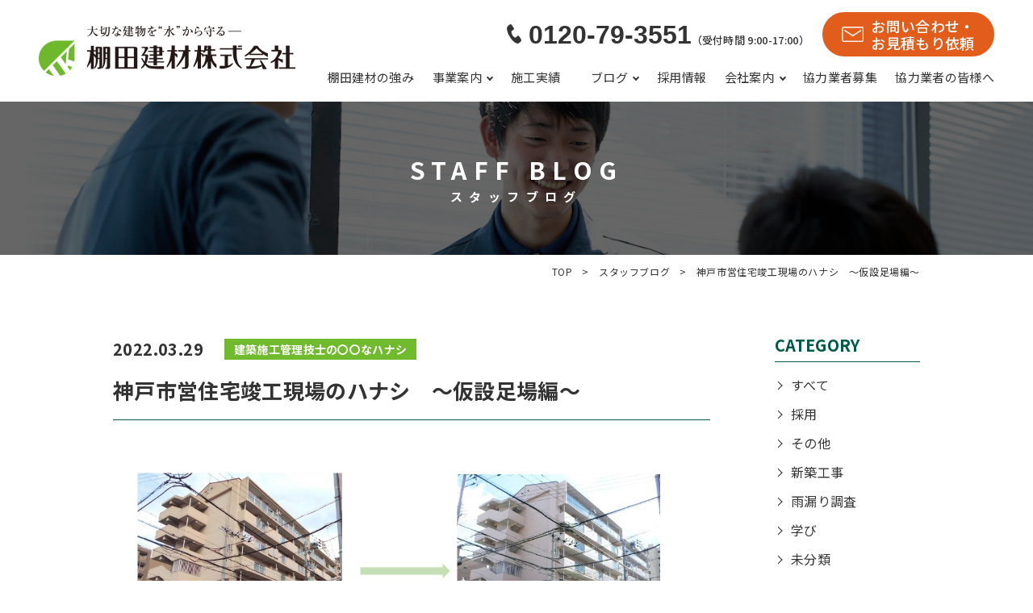

--- FILE ---
content_type: text/html; charset=UTF-8
request_url: https://tanadakenzai.co.jp/staff-blog/staff-blog-8185/
body_size: 61404
content:
<!DOCTYPE html>
<html lang="ja">

<head>
  <meta charset="UTF-8">
  <meta name="viewport" content="width=device-width, initial-scale=1.0">
  <link rel="icon" href="https://tanadakenzai.co.jp/wordpress/wp-content/themes/tanada/assets/img/favicon/favicon-tanada-32x32.png" sizes="32x32" />
  <link rel="icon" href="https://tanadakenzai.co.jp/wordpress/wp-content/themes/tanada/assets/img/favicon/favicon-tanada-192x192.png" sizes="192x192" />
  <link rel="apple-touch-icon" href="https://tanadakenzai.co.jp/wordpress/wp-content/themes/tanada/assets/img/favicon/favicon-tanada-180x180.png" />
  <meta name='robots' content='max-image-preview:large' />
<link rel='dns-prefetch' href='//polyfill.io' />
<link rel='dns-prefetch' href='//cdn.jsdelivr.net' />
<link rel='dns-prefetch' href='//cdnjs.cloudflare.com' />
<link rel='dns-prefetch' href='//yubinbango.github.io' />
<link rel='dns-prefetch' href='//s.w.org' />

<!-- SEO SIMPLE PACK 2.2.8 -->
<title>神戸市営住宅竣工現場のハナシ　～仮設足場編～ | 棚田建材株式会社</title>
<meta name="description" content="建築施工管理技士Hです。 このたび当社が元請けとして担当した、神戸市の大田東住宅外壁改修他工事が竣工しました！ 総戸数38戸の公営住宅の改修現場でした。 外壁の劣化補修と塗装が主な工事内容で、建物の周りを仮設足場で覆っての工事となります。 ">
<link rel="canonical" href="https://tanadakenzai.co.jp/staff-blog/staff-blog-8185/">
<meta property="og:locale" content="ja_JP">
<meta property="og:image" content="https://tanadakenzai.co.jp/wordpress/wp-content/uploads/2022/03/太田東ビフォーアフター.jpg">
<meta property="og:title" content="神戸市営住宅竣工現場のハナシ　～仮設足場編～ | 棚田建材株式会社">
<meta property="og:description" content="建築施工管理技士Hです。 このたび当社が元請けとして担当した、神戸市の大田東住宅外壁改修他工事が竣工しました！ 総戸数38戸の公営住宅の改修現場でした。 外壁の劣化補修と塗装が主な工事内容で、建物の周りを仮設足場で覆っての工事となります。 ">
<meta property="og:url" content="https://tanadakenzai.co.jp/staff-blog/staff-blog-8185/">
<meta property="og:site_name" content="棚田建材株式会社">
<meta property="og:type" content="article">
<meta name="twitter:card" content="summary_large_image">
<!-- / SEO SIMPLE PACK -->

<link rel='stylesheet' id='sbi_styles-css'  href='https://tanadakenzai.co.jp/wordpress/wp-content/plugins/instagram-feed/css/sbi-styles.min.css?ver=6.9.1' type='text/css' media='all' />
<link rel='stylesheet' id='wp-block-library-css'  href='https://tanadakenzai.co.jp/wordpress/wp-includes/css/dist/block-library/style.min.css?ver=5.8.12' type='text/css' media='all' />
<style id='wp-block-library-theme-inline-css' type='text/css'>
#start-resizable-editor-section{display:none}.wp-block-audio figcaption{color:#555;font-size:13px;text-align:center}.is-dark-theme .wp-block-audio figcaption{color:hsla(0,0%,100%,.65)}.wp-block-code{font-family:Menlo,Consolas,monaco,monospace;color:#1e1e1e;padding:.8em 1em;border:1px solid #ddd;border-radius:4px}.wp-block-embed figcaption{color:#555;font-size:13px;text-align:center}.is-dark-theme .wp-block-embed figcaption{color:hsla(0,0%,100%,.65)}.blocks-gallery-caption{color:#555;font-size:13px;text-align:center}.is-dark-theme .blocks-gallery-caption{color:hsla(0,0%,100%,.65)}.wp-block-image figcaption{color:#555;font-size:13px;text-align:center}.is-dark-theme .wp-block-image figcaption{color:hsla(0,0%,100%,.65)}.wp-block-pullquote{border-top:4px solid;border-bottom:4px solid;margin-bottom:1.75em;color:currentColor}.wp-block-pullquote__citation,.wp-block-pullquote cite,.wp-block-pullquote footer{color:currentColor;text-transform:uppercase;font-size:.8125em;font-style:normal}.wp-block-quote{border-left:.25em solid;margin:0 0 1.75em;padding-left:1em}.wp-block-quote cite,.wp-block-quote footer{color:currentColor;font-size:.8125em;position:relative;font-style:normal}.wp-block-quote.has-text-align-right{border-left:none;border-right:.25em solid;padding-left:0;padding-right:1em}.wp-block-quote.has-text-align-center{border:none;padding-left:0}.wp-block-quote.is-large,.wp-block-quote.is-style-large{border:none}.wp-block-search .wp-block-search__label{font-weight:700}.wp-block-group.has-background{padding:1.25em 2.375em;margin-top:0;margin-bottom:0}.wp-block-separator{border:none;border-bottom:2px solid;margin-left:auto;margin-right:auto;opacity:.4}.wp-block-separator:not(.is-style-wide):not(.is-style-dots){width:100px}.wp-block-separator.has-background:not(.is-style-dots){border-bottom:none;height:1px}.wp-block-separator.has-background:not(.is-style-wide):not(.is-style-dots){height:2px}.wp-block-table thead{border-bottom:3px solid}.wp-block-table tfoot{border-top:3px solid}.wp-block-table td,.wp-block-table th{padding:.5em;border:1px solid;word-break:normal}.wp-block-table figcaption{color:#555;font-size:13px;text-align:center}.is-dark-theme .wp-block-table figcaption{color:hsla(0,0%,100%,.65)}.wp-block-video figcaption{color:#555;font-size:13px;text-align:center}.is-dark-theme .wp-block-video figcaption{color:hsla(0,0%,100%,.65)}.wp-block-template-part.has-background{padding:1.25em 2.375em;margin-top:0;margin-bottom:0}#end-resizable-editor-section{display:none}
</style>
<link rel='stylesheet' id='dashicons-css'  href='https://tanadakenzai.co.jp/wordpress/wp-includes/css/dashicons.min.css?ver=5.8.12' type='text/css' media='all' />
<link rel='stylesheet' id='swiper-css-css'  href='//cdnjs.cloudflare.com/ajax/libs/Swiper/4.5.1/css/swiper.min.css?ver=5.8.12' type='text/css' media='all' />
<link rel='stylesheet' id='theme-style-css'  href='https://tanadakenzai.co.jp/wordpress/wp-content/themes/tanada/assets/css/style.css?ver=1767585603' type='text/css' media='all' />
<link rel='stylesheet' id='theme-block-style-css'  href='https://tanadakenzai.co.jp/wordpress/wp-content/themes/tanada/assets/css/block-style.css?ver=1674700773' type='text/css' media='all' />
<script type='text/javascript' src='https://polyfill.io/v3/polyfill.min.js?features=NodeList.prototype.forEach%2CArray.prototype.forEach&#038;ver=5.8.12' id='polyfill-io-js'></script>
<script type='text/javascript' src='https://cdn.jsdelivr.net/npm/smoothscroll-polyfill@0.4.4/dist/smoothscroll.min.js?ver=5.8.12' id='polyfill-cdn-js'></script>
<script type='text/javascript' src='//cdnjs.cloudflare.com/ajax/libs/object-fit-images/3.2.4/ofi.min.js?ver=5.8.12' id='ofi-js-js'></script>
<script type='text/javascript' src='//cdnjs.cloudflare.com/ajax/libs/Swiper/4.5.1/js/swiper.min.js?ver=5.8.12' id='swiper-js-js'></script>
<link rel="https://api.w.org/" href="https://tanadakenzai.co.jp/wp-json/" /><link rel="alternate" type="application/json" href="https://tanadakenzai.co.jp/wp-json/wp/v2/staff-blog/8185" /><link rel="alternate" type="application/json+oembed" href="https://tanadakenzai.co.jp/wp-json/oembed/1.0/embed?url=https%3A%2F%2Ftanadakenzai.co.jp%2Fstaff-blog%2Fstaff-blog-8185%2F" />
<link rel="alternate" type="text/xml+oembed" href="https://tanadakenzai.co.jp/wp-json/oembed/1.0/embed?url=https%3A%2F%2Ftanadakenzai.co.jp%2Fstaff-blog%2Fstaff-blog-8185%2F&#038;format=xml" />
		<style type="text/css" id="wp-custom-css">
			.supplier-grid {
  display: grid;
  grid-template-columns: 1fr; /* スマホ：1列 */
  list-style: none;
  padding-left: 0;
}

@media (min-width: 768px) {
  .supplier-grid {
    grid-template-columns: 1fr 1fr; /* PC：2列 */
  }
}
		</style>
		  <!-- GA Google Analytics @ https://m0n.co/ga -->
  <script>
    (function(i, s, o, g, r, a, m) {
      i['GoogleAnalyticsObject'] = r;
      i[r] = i[r] || function() {
        (i[r].q = i[r].q || []).push(arguments)
      }, i[r].l = 1 * new Date();
      a = s.createElement(o),
        m = s.getElementsByTagName(o)[0];
      a.async = 1;
      a.src = g;
      m.parentNode.insertBefore(a, m)
    })(window, document, 'script', 'https://www.google-analytics.com/analytics.js', 'ga');
    ga('create', 'UA-177784148-1', 'auto');
    ga('send', 'pageview');
  </script>

      <style>
      body {
        padding-bottom: 0;
      }
    </style>
  </head>

<body class="staff-blog-template-default single single-staff-blog postid-8185 wp-embed-responsive">
  
  <header class="l-header">
    <div class="header__inner">
      <h1 class="header-logo">
        <a href="https://tanadakenzai.co.jp/">
          <img class="header-logo__img-pc" src="https://tanadakenzai.co.jp/wordpress/wp-content/themes/tanada/assets/img/common/logo_site-logo.png" alt="大切な建物を”水”から守る　棚田建材株式会社" width="318">
          <img class="header-logo__img-sp" src="https://tanadakenzai.co.jp/wordpress/wp-content/themes/tanada/assets/img/common/logo_site-logo-sp.png" alt="大切な建物を”水”から守る　棚田建材株式会社" width="318">
        </a>
      </h1>
      <div class="header-main">
        <!-- header info -->
        <div class="header-info u-hpc-only">
          <div class="header-info__tel">
            <span class="header-info__tel-num">0120-79-3551</span>
            <span class="header-info__tel-reception">（受付時間 9:00-17:00）</span>
          </div>
          <div class="header-info__contact">
            <a href="https://tanadakenzai.co.jp/contact/" class="header-contact-btn">お問い合わせ・<br>お見積もり依頼</a>
          </div>
        </div>
        <!-- header nav -->
        <nav class="header-nav u-hpc-only">
          <ul class="header-nav__list">
            <li class="header-nav__item">
              <a class="header-nav__link header-nav__link--hover" href="https://tanadakenzai.co.jp/strongpoints/">棚田建材の強み</a>
            </li>
            <li class="header-nav__item header-nav__item--parent">
              <a class="header-nav__link header-nav__link--hover">事業案内</a>
              <div class="header-mega-menu">
                <div class="header-mega-menu__inner">
                  <div class="header-mega-menu__title">
                    <span class="header-mega-menu__title-jp">事業案内</span>
                    <span class="header-mega-menu__title-en">business</span>
                  </div>
                  <nav class="mega-menu-nav">
                    <ul class="mega-menu-nav__list">
                      <li class="mega-menu-nav__item">
                        <a href="https://tanadakenzai.co.jp/apartment/" class="mega-menu-nav__link">
                          <span class="mega-menu-nav__img"><img src="https://tanadakenzai.co.jp/wordpress/wp-content/themes/tanada/assets/img/common/icon_mega-menu1.svg" width="40px" height="29px" alt=""><img src="https://tanadakenzai.co.jp/wordpress/wp-content/themes/tanada/assets/img/common/icon_mega-menu1-hover.svg" width="40px" height="29px" alt=""></span>
                          マンション・ビル大規模改修工事
                        </a>
                      </li>
                      <li class="mega-menu-nav__item">
                        <a href="https://tanadakenzai.co.jp/waterproof/" class="mega-menu-nav__link">
                          <span class="mega-menu-nav__img"><img src="https://tanadakenzai.co.jp/wordpress/wp-content/themes/tanada/assets/img/common/icon_mega-menu2.svg" width="45px" height="29px" alt=""><img src="https://tanadakenzai.co.jp/wordpress/wp-content/themes/tanada/assets/img/common/icon_mega-menu2-hover.svg" width="45px" height="29px" alt=""></span>
                          防水工事</a>
                      </li>
                      <li class="mega-menu-nav__item">
                        <a href="https://tanadakenzai.co.jp/waterproof/roof/" class="mega-menu-nav__link">
                          <span class="mega-menu-nav__img"><img src="https://tanadakenzai.co.jp/wordpress/wp-content/themes/tanada/assets/img/common/icon_mega-menu3.svg" width="26px" height="32px" alt=""><img src="https://tanadakenzai.co.jp/wordpress/wp-content/themes/tanada/assets/img/common/icon_mega-menu3-hover.svg" width="26px" height="32px" alt=""></span>
                          屋上防水</a>
                      </li>
                      <li class="mega-menu-nav__item">
                        <a href="https://tanadakenzai.co.jp/waterproof/apartmenthallway/" class="mega-menu-nav__link">
                          <span class="mega-menu-nav__img"><img src="https://tanadakenzai.co.jp/wordpress/wp-content/themes/tanada/assets/img/common/icon_mega-menu4.svg" width="23px" height="28px" alt=""><img src="https://tanadakenzai.co.jp/wordpress/wp-content/themes/tanada/assets/img/common/icon_mega-menu4-hover.svg" width="23px" height="28px" alt=""></span>
                          バルコニー・共用廊下防水</a>
                      </li>
                    </ul>
                    <ul class="mega-menu-nav__list">
                      <li class="mega-menu-nav__item">
                        <a href="https://tanadakenzai.co.jp/waterproof/metalroof/" class="mega-menu-nav__link">
                          <span class="mega-menu-nav__img"><img src="https://tanadakenzai.co.jp/wordpress/wp-content/themes/tanada/assets/img/common/icon_mega-menu5.svg" width="27px" height="32px" alt=""><img src="https://tanadakenzai.co.jp/wordpress/wp-content/themes/tanada/assets/img/common/icon_mega-menu5-hover.svg" width="27px" height="32px" alt=""></span>
                          金属・ストレート屋根防水</a>
                      </li>
                      <li class="mega-menu-nav__item">
                        <a href="https://tanadakenzai.co.jp/waterproof/parkinglot/" class="mega-menu-nav__link">
                          <span class="mega-menu-nav__img"><img src="https://tanadakenzai.co.jp/wordpress/wp-content/themes/tanada/assets/img/common/icon_mega-menu6.svg" width="32px" height="29px" alt=""><img src="https://tanadakenzai.co.jp/wordpress/wp-content/themes/tanada/assets/img/common/icon_mega-menu6-hover.svg" width="32px" height="29px" alt=""></span>
                          駐車場床防水</a>
                      </li>
                      <li class="mega-menu-nav__item">
                        <a href="https://tanadakenzai.co.jp/waterproof/painting/" class="mega-menu-nav__link">
                          <span class="mega-menu-nav__img"><img src="https://tanadakenzai.co.jp/wordpress/wp-content/themes/tanada/assets/img/common/icon_mega-menu7.svg" width="24px" height="25px" alt=""><img src="https://tanadakenzai.co.jp/wordpress/wp-content/themes/tanada/assets/img/common/icon_mega-menu7-hover.svg" width="24px" height="25px" alt=""></span>
                          塗装</a>
                      </li>
                      <li class="mega-menu-nav__item">
                        <a href="https://tanadakenzai.co.jp/waterproof/tilepeeling/" class="mega-menu-nav__link">
                          <span class="mega-menu-nav__img">
                            <img src="https://tanadakenzai.co.jp/wordpress/wp-content/themes/tanada/assets/img/common/icon_mega-menu10.svg" width="38px" height="32px" alt="">
                            <img src="https://tanadakenzai.co.jp/wordpress/wp-content/themes/tanada/assets/img/common/icon_mega-menu10-hover.svg" width="38px" height="32px" alt="">
                          </span>
                          外壁タイル剥落防止</a>
                      </li>
                    </ul>
                    <ul class="mega-menu-nav__list">
                      <li class="mega-menu-nav__item">
                        <a href="https://tanadakenzai.co.jp/waterproof/wallrepair/" class="mega-menu-nav__link">
                          <span class="mega-menu-nav__img">
                            <img src="https://tanadakenzai.co.jp/wordpress/wp-content/themes/tanada/assets/img/common/icon_mega-menu8.svg" width="29px" height="24px" alt="">
                            <img src="https://tanadakenzai.co.jp/wordpress/wp-content/themes/tanada/assets/img/common/icon_mega-menu8-hover.svg" width="29px" height="24px" alt="">
                          </span>
                          外壁補修</a>
                      </li>
                      <li class="mega-menu-nav__item">
                        <a href="https://tanadakenzai.co.jp/waterproof/sealing/" class="mega-menu-nav__link">
                          <span class="mega-menu-nav__img">
                            <img src="https://tanadakenzai.co.jp/wordpress/wp-content/themes/tanada/assets/img/common/icon_mega-menu9.svg" width="28px" height="26px" alt="">
                            <img src="https://tanadakenzai.co.jp/wordpress/wp-content/themes/tanada/assets/img/common/icon_mega-menu9-hover.svg" width="28px" height="26px" alt=""></span>
                          シーリング</a>
                      </li>
                    </ul>
                  </nav>
                </div>
              </div>
              <!-- /.header-mega-menu -->
            </li>
            <li class="header-nav__item">
              <a class="header-nav__link header-nav__link--hover" href="https://tanadakenzai.co.jp/works/">施工実績</a>
            </li>
          　<li class="header-nav__item header-nav__item--parent">
  <a class="header-nav__link header-nav__link--hover">ブログ</a>
  <div class="header-mega-menu">
    <div class="header-mega-menu__inner">
      <div class="header-mega-menu__title">
        <span class="header-mega-menu__title-jp">ブログ</span>
        <span class="header-mega-menu__title-en">blog</span>
      </div>
      <nav class="mega-menu-nav mega-menu-nav--horizontal">
        <ul class="mega-menu-nav__list">
          <li class="mega-menu-nav__item">
            <a href="https://tanadakenzai.co.jp/blog/" class="mega-menu-nav__link">
              マンション改修の現場から
            </a>
          </li>
          <li class="mega-menu-nav__item">
            <a href="https://tanadakenzai.co.jp/staff-blog/" class="mega-menu-nav__link">
              STAFF BLOG
            </a>
          </li>
        </ul>
      </nav>
    </div>
  </div>
</li>
            <li class="header-nav__item">
              <a class="header-nav__link header-nav__link--hover" href="https://tanadakenzai.co.jp/recruit/">採用情報</a>
            </li>
            <li class="header-nav__item header-nav__item--parent">
              <a class="header-nav__link header-nav__link--hover" href="https://tanadakenzai.co.jp/company/">会社案内</a>
              <div class="header-mega-menu">
                <div class="header-mega-menu__inner">
                  <div class="header-mega-menu__title">
                    <span class="header-mega-menu__title-jp">会社案内</span>
                    <span class="header-mega-menu__title-en">company</span>
                  </div>
                  <nav class="mega-menu-nav mega-menu-nav--horizontal">
                    <ul class="mega-menu-nav__list">
                      <li class="mega-menu-nav__item">
                        <a href="https://tanadakenzai.co.jp/company#a-company1" class="mega-menu-nav__link">
                          代表あいさつ
                        </a>
                      </li>
                      <li style="width: auto;" class="mega-menu-nav__item">
                        <a href="https://tanadakenzai.co.jp/company#a-company3" class="mega-menu-nav__link">
                          会社概要
                        </a>
                      </li>
                      <li class="mega-menu-nav__item">
                        <a href="https://tanadakenzai.co.jp/company#a-company4" class="mega-menu-nav__link">
                          沿革
                        </a>
                      </li>
                      <li class="mega-menu-nav__item">
                        <a href="https://tanadakenzai.co.jp/company#a-company5" class="mega-menu-nav__link">
                          SDGｓの取り組み
                        </a>
                      </li>
                      <li class="mega-menu-nav__item">
                        <a href="https://tanadakenzai.co.jp/company#a-company6" class="mega-menu-nav__link">
                          アクセス
                        </a>
                      </li>
                    </ul>
                  </nav>
                </div>
              </div>
              <!-- /.header-mega-menu -->
            </li>
            <li class="header-nav__item">
              <a class="header-nav__link header-nav__link--hover" href="https://tanadakenzai.co.jp/partner">協力業者募集</a>
            </li>
			<li class="header-nav__item">
				<a class="header-nav__link header-nav__link--hover" href="https://tanadakenzai.co.jp/invoice">協力業者の皆様へ</a>
			</li>
          </ul>
        </nav>
        <!-- /.header-nav -->
        <!-- humburger -->
        <div class="hamburger u-hmd-only" id="hamburger">
          <button class="hamburger__btn">
            <div>
              <span class="hamburger__line hamburger__line-after" id="line1"></span> 　
              <span class="hamburger__line" id="line2"></span> 　
              <span class="hamburger__line hamburger__line-before" id="line3"></span>
            </div>
          </button>
        </div>
        <!-- /.humburger -->
      </div>
      <!-- /.header-main -->
    </div>

    <div class="toggle-menu" id="jsnav">
      <div class="toggle-menu__box">
        <div class="toggle-menu__item">
          <span><a href="https://tanadakenzai.co.jp">トップページ</a></span>
        </div>
        <div class="toggle-menu__item">
          <span><a href="https://tanadakenzai.co.jp/strongpoints/">棚田建材の強み</a></span>
        </div>
        <div class="toggle-menu__item toggle-menu__item--plus js-acc-toggle">
          <span>事業案内</span>
          <div class="toggle-menu__item-toggle js-acc-body">
            <p><a href="https://tanadakenzai.co.jp/apartment/">マンション・ビル大規模改修工事</a></p>
            <p><a href="https://tanadakenzai.co.jp/waterproof/">防水工事</a></p>
            <p><a href="https://tanadakenzai.co.jp/waterproof/roof/">屋上防水</a></p>
            <p><a href="https://tanadakenzai.co.jp/waterproof/apartmenthallway/">バルコニー・共用廊下防水</a></p>
            <p><a href="https://tanadakenzai.co.jp/waterproof/metalroof/">金属・スレート屋根防水</a></p>
            <p><a href="https://tanadakenzai.co.jp/waterproof/parkinglot/">駐車場床防水</a></p>
            <p><a href="https://tanadakenzai.co.jp/waterproof/painting/">塗装</a></p>
            <p><a href="https://tanadakenzai.co.jp/waterproof/tilepeeling/">外壁タイル剥落防止</a></p>
            <p><a href="https://tanadakenzai.co.jp/waterproof/wallrepair/">外壁補修</a></p>
            <p><a href="https://tanadakenzai.co.jp/waterproof/sealing/">シーリング</a></p>
          </div>
        </div>
        <div class="toggle-menu__item"><span><a href="https://tanadakenzai.co.jp/works/">施工実績</a></span></div>
        <div class="toggle-menu__item toggle-menu__item--plus js-acc-toggle">
  <span>ブログ</span>
  <div class="toggle-menu__item-toggle js-acc-body">
    <p><a href="https://tanadakenzai.co.jp/blog/">マンション改修の現場から</a></p>
    <p><a href="https://tanadakenzai.co.jp/staff-blog/">STAFF BLOG</a></p>
  </div>
</div>
        <div class="toggle-menu__item"><span><a href="https://tanadakenzai.co.jp/recruit/">採用情報</a></span></div>
        <div class="toggle-menu__item toggle-menu__item--plus js-acc-toggle">
          <span>会社案内</span>
          <div class="toggle-menu__item-toggle js-acc-body">
            <p><a href="https://tanadakenzai.co.jp/company/">会社案内トップページ</a></p>
            <p><a href="https://tanadakenzai.co.jp/company#a-company1">代表あいさつ</a></p>
            <p><a href="https://tanadakenzai.co.jp/company#a-company3">会社概要</a></p>
            <p><a href="https://tanadakenzai.co.jp/company#a-company4">沿革</a></p>
            <p><a href="https://tanadakenzai.co.jp/company#a-company5">アクセス</a></p>

          </div>
        </div>
        <div class="toggle-menu__item"><span><a href="https://tanadakenzai.co.jp/news/">お知らせ</a></span></div>
        <div class="toggle-menu__item"><span><a href="https://tanadakenzai.co.jp/contact/">お問い合わせ</a></span></div>
        <div class="toggle-menu__item"><span><a href="https://tanadakenzai.co.jp/privacy-policy/">プライバシーポリシー</a></span></div>
        <div class="toggle-menu__item"><span><a href="https://tanadakenzai.co.jp/partner">協力業者募集</a></span></div>
		<div class="toggle-menu__item"><span><a href="https://tanadakenzai.co.jp/invoice/">協力業者の皆様へ</a></span></div>
      </div>
    </div>
  </header>
  <style>
    .toggle-menu__box {
      padding-bottom: 150px;
    }

    @media not all and (max-width: 1130px) {
      .u-hmd-only {
        display: none;
      }
    }

    @media (max-width: 1130px) {
      .header-main {
        margin-top: 0;
        padding-right: 0;
      }

      .u-hpc-only{
        display: none;
      }
    }
  </style>

<main>
  
<section class="page-header page-header--recruit">
  <div class="page-header-mv">
    <div class="page-header-mv-bg u-pc-tab-only" style="background-image: url(https://tanadakenzai.co.jp/wordpress/wp-content/themes/tanada/assets/img/header-mv/page-header-sblog-pc.png);"></div>
    <div class="page-header-mv-bg u-sp-only" style="background-image: url(https://tanadakenzai.co.jp/wordpress/wp-content/themes/tanada/assets/img/header-mv/page-header-sblog-sp.png);"></div>
    <div class="c-inner">
      <h1 class="page-header-heading" style="color :#fff">
        <span class="page-header-heading__en">STAFF BLOG</span>
        <span class="page-header-heading__jp">スタッフブログ</span>
      </h1>
    </div>
  </div>
</section>  <div class="breadcrumb "><div class="c-inner"><ul class="breadcrumb__list"><li class="breadcrumb__item"><a class="breadcrumb__link" href="https://tanadakenzai.co.jp"><span>TOP</span></a></li><li class="breadcrumb__item"><a class="breadcrumb__link" href="https://tanadakenzai.co.jp/staff-blog/"><span>スタッフブログ</span></a></li><li class="breadcrumb__item"><span>神戸市営住宅竣工現場のハナシ　～仮設足場編～</span></li></ul></div></div>  <div class="container">
    <div class="main__container">
      <div class="main__flex">
        <div class="left__container">
          <div class="article-page">
            <div class="article-page__txt article-page__info">
              <p class="u-fz1_25em">2022.03.29</p>

                              <div class="c-tag-cloud">
                  <ul class="c-tag-cloud__list">

                                          <li class="c-tag-cloud__item">
                        <p class="c-tag u-fz_875em" style="background-color: #6fba2d">建築施工管理技士の〇〇なハナシ</p>
                      </li>
                                      </ul>
                </div>
              
            </div>
            <h2 class="heading-primary">神戸市営住宅竣工現場のハナシ　～仮設足場編～</h2>

                          <div class="article-page__eyecatch">
                <img width="1166" height="540" src="https://tanadakenzai.co.jp/wordpress/wp-content/uploads/2022/03/太田東ビフォーアフター.jpg" class="attachment-post-thumbnail size-post-thumbnail wp-post-image" alt="" loading="lazy" srcset="https://tanadakenzai.co.jp/wordpress/wp-content/uploads/2022/03/太田東ビフォーアフター.jpg 1166w, https://tanadakenzai.co.jp/wordpress/wp-content/uploads/2022/03/太田東ビフォーアフター-768x356.jpg 768w, https://tanadakenzai.co.jp/wordpress/wp-content/uploads/2022/03/太田東ビフォーアフター-540x250.jpg 540w" sizes="(max-width: 1166px) 100vw, 1166px" />              </div>
            
                            <div class="post-content post-8185">
                  
<p>建築施工管理技士Hです。 </p>



<p>このたび当社が元請けとして担当した、神戸市の大田東住宅外壁改修他工事が竣工しました！</p>



<p>総戸数38戸の公営住宅の改修現場でした。 </p>



<p>外壁の劣化補修と塗装が主な工事内容で、建物の周りを仮設足場で覆っての工事となります。</p>



<p><img loading="lazy" width="1166" height="540" class="wp-image-4289" style="width: 850px;" src="https://tanadakenzai.co.jp/wordpress/wp-content/uploads/2022/03/太田東ビフォーアフター.jpg" alt="" srcset="https://tanadakenzai.co.jp/wordpress/wp-content/uploads/2022/03/太田東ビフォーアフター.jpg 1166w, https://tanadakenzai.co.jp/wordpress/wp-content/uploads/2022/03/太田東ビフォーアフター-768x356.jpg 768w, https://tanadakenzai.co.jp/wordpress/wp-content/uploads/2022/03/太田東ビフォーアフター-540x250.jpg 540w" sizes="(max-width: 1166px) 100vw, 1166px" /></p>



<p>仮設足場は、工事の完了前に撤去されてしまうはかない脇役です。しかし工事を安全、かつ適正に</p>



<p>行うための重要な設備です。 </p>



<p>仮設足場の設置はとび職（足場とび）と呼ばれる職人によって行われます。法改正により安全を配慮</p>



<p>した足場になってきてはいますが、一瞬の判断ミスが重大な事故につながるため、仮設足場の</p>



<p>組立て、解体は建築施工管理技士にとっても気の抜けない工事となります。<img loading="lazy" width="1600" height="1200" class="wp-image-4288" style="width: 700px;" src="https://tanadakenzai.co.jp/wordpress/wp-content/uploads/2022/03/DSCF5034_R.jpg" alt="" srcset="https://tanadakenzai.co.jp/wordpress/wp-content/uploads/2022/03/DSCF5034_R.jpg 1600w, https://tanadakenzai.co.jp/wordpress/wp-content/uploads/2022/03/DSCF5034_R-768x576.jpg 768w, https://tanadakenzai.co.jp/wordpress/wp-content/uploads/2022/03/DSCF5034_R-1536x1152.jpg 1536w, https://tanadakenzai.co.jp/wordpress/wp-content/uploads/2022/03/DSCF5034_R-333x250.jpg 333w" sizes="(max-width: 1600px) 100vw, 1600px" /></p>



<p>今回は市街地で敷地に余裕が少ないなかで、居住者の方の安全を確保しての仮設足場の設置に苦労</p>



<p>しましたが、無事に竣工を迎え、現場担当者もほっとしています。</p>



<p>公共工事でも実績のある当社。マンション・ビル等の大規模改修も、ぜひお任せください。</p>
                </div>

                <div class="pager">
                  <ul>
                                          <li class="pager__prev">
                        <a href="https://tanadakenzai.co.jp/staff-blog/staff-blog-4223/" rel="prev">前の記事を見る</a>                      </li>
                                                              <li class="pager__next">
                        <a href="https://tanadakenzai.co.jp/staff-blog/staff-blog-4304/" rel="next">次の記事を見る</a>                      </li>
                                      </ul>
                </div>

            
            <div class="archive__box">
              <div class="archive__list">
                <a href="https://tanadakenzai.co.jp/staff-blog/">一覧に戻る</a>
              </div>
            </div>
          </div>
        </div>

        <div class="right__container">
          
<!-- 
  staff-blog -->

<aside class="l-aside">
  <div class="sidebar">
    <div class="sidebar-cate">
      <p class="sidebar__ttl">CATEGORY</p>
      <ul class="sidebar__list">
                <li class="sidebar__item"><a href="https://tanadakenzai.co.jp/staff-blog/" class="link__hover">すべて</li></a>

                    <li class="sidebar__item">
              <a href="https://tanadakenzai.co.jp/staff_blog_cat/recruit/" class="link__hover">採用</a>
            </li>
                    <li class="sidebar__item">
              <a href="https://tanadakenzai.co.jp/staff_blog_cat/others/" class="link__hover">その他</a>
            </li>
                    <li class="sidebar__item">
              <a href="https://tanadakenzai.co.jp/staff_blog_cat/newconstruction/" class="link__hover">新築工事</a>
            </li>
                    <li class="sidebar__item">
              <a href="https://tanadakenzai.co.jp/staff_blog_cat/leak/" class="link__hover">雨漏り調査</a>
            </li>
                    <li class="sidebar__item">
              <a href="https://tanadakenzai.co.jp/staff_blog_cat/learning/" class="link__hover">学び</a>
            </li>
                    <li class="sidebar__item">
              <a href="https://tanadakenzai.co.jp/staff_blog_cat/uncategorized/" class="link__hover">未分類</a>
            </li>
                    <li class="sidebar__item">
              <a href="https://tanadakenzai.co.jp/staff_blog_cat/renovation/" class="link__hover">改修工事</a>
            </li>
                    <li class="sidebar__item">
              <a href="https://tanadakenzai.co.jp/staff_blog_cat/selfintroduction/" class="link__hover">社員自己紹介</a>
            </li>
                    <li class="sidebar__item">
              <a href="https://tanadakenzai.co.jp/staff_blog_cat/arbeit/" class="link__hover">学生アルバイト</a>
            </li>
                    <li class="sidebar__item">
              <a href="https://tanadakenzai.co.jp/staff_blog_cat/important/" class="link__hover">社員の大事なこと</a>
            </li>
                    <li class="sidebar__item">
              <a href="https://tanadakenzai.co.jp/staff_blog_cat/blog/" class="link__hover">ブログ</a>
            </li>
                    <li class="sidebar__item">
              <a href="https://tanadakenzai.co.jp/staff_blog_cat/%e7%a4%be%e5%86%85%e3%81%ae%e3%81%93%e3%81%a8/" class="link__hover">社内のこと</a>
            </li>
                    <li class="sidebar__item">
              <a href="https://tanadakenzai.co.jp/staff_blog_cat/%e5%bb%ba%e7%af%89%e6%96%bd%e5%b7%a5%e7%ae%a1%e7%90%86%e6%8a%80%e5%a3%ab%e3%81%ae%e3%80%87%e3%80%87%e3%81%aa%e3%83%8f%e3%83%8a%e3%82%b7/" class="link__hover">建築施工管理技士の〇〇なハナシ</a>
            </li>
              </ul>
    </div>

    <div class="sidebar-arch">
      <div class="sidebar__ttl">ARCHIVE</div>
      <div class="sidebar__box">
        <select size="1" name="sample" class="sidebar-btn" onChange="document.location.href=this.options[this.selectedIndex].value;">
          <option disabled selected value="">アーカイブを選択</option>
          	<option value='https://tanadakenzai.co.jp/2026/01/?post_type=staff-blog'> 2026年1月 &nbsp;(2)</option>
	<option value='https://tanadakenzai.co.jp/2025/12/?post_type=staff-blog'> 2025年12月 &nbsp;(4)</option>
	<option value='https://tanadakenzai.co.jp/2025/11/?post_type=staff-blog'> 2025年11月 &nbsp;(3)</option>
	<option value='https://tanadakenzai.co.jp/2025/10/?post_type=staff-blog'> 2025年10月 &nbsp;(5)</option>
	<option value='https://tanadakenzai.co.jp/2025/09/?post_type=staff-blog'> 2025年9月 &nbsp;(4)</option>
	<option value='https://tanadakenzai.co.jp/2025/08/?post_type=staff-blog'> 2025年8月 &nbsp;(3)</option>
	<option value='https://tanadakenzai.co.jp/2025/07/?post_type=staff-blog'> 2025年7月 &nbsp;(4)</option>
	<option value='https://tanadakenzai.co.jp/2025/06/?post_type=staff-blog'> 2025年6月 &nbsp;(4)</option>
	<option value='https://tanadakenzai.co.jp/2025/05/?post_type=staff-blog'> 2025年5月 &nbsp;(5)</option>
	<option value='https://tanadakenzai.co.jp/2025/04/?post_type=staff-blog'> 2025年4月 &nbsp;(4)</option>
	<option value='https://tanadakenzai.co.jp/2025/03/?post_type=staff-blog'> 2025年3月 &nbsp;(4)</option>
	<option value='https://tanadakenzai.co.jp/2025/02/?post_type=staff-blog'> 2025年2月 &nbsp;(3)</option>
	<option value='https://tanadakenzai.co.jp/2025/01/?post_type=staff-blog'> 2025年1月 &nbsp;(4)</option>
	<option value='https://tanadakenzai.co.jp/2024/12/?post_type=staff-blog'> 2024年12月 &nbsp;(4)</option>
	<option value='https://tanadakenzai.co.jp/2024/11/?post_type=staff-blog'> 2024年11月 &nbsp;(4)</option>
	<option value='https://tanadakenzai.co.jp/2024/10/?post_type=staff-blog'> 2024年10月 &nbsp;(4)</option>
	<option value='https://tanadakenzai.co.jp/2024/09/?post_type=staff-blog'> 2024年9月 &nbsp;(4)</option>
	<option value='https://tanadakenzai.co.jp/2024/08/?post_type=staff-blog'> 2024年8月 &nbsp;(4)</option>
	<option value='https://tanadakenzai.co.jp/2024/07/?post_type=staff-blog'> 2024年7月 &nbsp;(4)</option>
	<option value='https://tanadakenzai.co.jp/2024/06/?post_type=staff-blog'> 2024年6月 &nbsp;(4)</option>
	<option value='https://tanadakenzai.co.jp/2024/05/?post_type=staff-blog'> 2024年5月 &nbsp;(6)</option>
	<option value='https://tanadakenzai.co.jp/2024/04/?post_type=staff-blog'> 2024年4月 &nbsp;(6)</option>
	<option value='https://tanadakenzai.co.jp/2024/03/?post_type=staff-blog'> 2024年3月 &nbsp;(6)</option>
	<option value='https://tanadakenzai.co.jp/2024/02/?post_type=staff-blog'> 2024年2月 &nbsp;(6)</option>
	<option value='https://tanadakenzai.co.jp/2024/01/?post_type=staff-blog'> 2024年1月 &nbsp;(5)</option>
	<option value='https://tanadakenzai.co.jp/2023/12/?post_type=staff-blog'> 2023年12月 &nbsp;(7)</option>
	<option value='https://tanadakenzai.co.jp/2023/11/?post_type=staff-blog'> 2023年11月 &nbsp;(6)</option>
	<option value='https://tanadakenzai.co.jp/2023/10/?post_type=staff-blog'> 2023年10月 &nbsp;(6)</option>
	<option value='https://tanadakenzai.co.jp/2023/09/?post_type=staff-blog'> 2023年9月 &nbsp;(7)</option>
	<option value='https://tanadakenzai.co.jp/2023/08/?post_type=staff-blog'> 2023年8月 &nbsp;(6)</option>
	<option value='https://tanadakenzai.co.jp/2023/07/?post_type=staff-blog'> 2023年7月 &nbsp;(6)</option>
	<option value='https://tanadakenzai.co.jp/2023/06/?post_type=staff-blog'> 2023年6月 &nbsp;(7)</option>
	<option value='https://tanadakenzai.co.jp/2023/05/?post_type=staff-blog'> 2023年5月 &nbsp;(5)</option>
	<option value='https://tanadakenzai.co.jp/2023/04/?post_type=staff-blog'> 2023年4月 &nbsp;(5)</option>
	<option value='https://tanadakenzai.co.jp/2023/03/?post_type=staff-blog'> 2023年3月 &nbsp;(7)</option>
	<option value='https://tanadakenzai.co.jp/2023/02/?post_type=staff-blog'> 2023年2月 &nbsp;(4)</option>
	<option value='https://tanadakenzai.co.jp/2023/01/?post_type=staff-blog'> 2023年1月 &nbsp;(4)</option>
	<option value='https://tanadakenzai.co.jp/2022/12/?post_type=staff-blog'> 2022年12月 &nbsp;(7)</option>
	<option value='https://tanadakenzai.co.jp/2022/11/?post_type=staff-blog'> 2022年11月 &nbsp;(6)</option>
	<option value='https://tanadakenzai.co.jp/2022/10/?post_type=staff-blog'> 2022年10月 &nbsp;(6)</option>
	<option value='https://tanadakenzai.co.jp/2022/09/?post_type=staff-blog'> 2022年9月 &nbsp;(6)</option>
	<option value='https://tanadakenzai.co.jp/2022/08/?post_type=staff-blog'> 2022年8月 &nbsp;(5)</option>
	<option value='https://tanadakenzai.co.jp/2022/07/?post_type=staff-blog'> 2022年7月 &nbsp;(7)</option>
	<option value='https://tanadakenzai.co.jp/2022/06/?post_type=staff-blog'> 2022年6月 &nbsp;(6)</option>
	<option value='https://tanadakenzai.co.jp/2022/05/?post_type=staff-blog'> 2022年5月 &nbsp;(6)</option>
	<option value='https://tanadakenzai.co.jp/2022/04/?post_type=staff-blog'> 2022年4月 &nbsp;(7)</option>
	<option value='https://tanadakenzai.co.jp/2022/03/?post_type=staff-blog'> 2022年3月 &nbsp;(7)</option>
	<option value='https://tanadakenzai.co.jp/2022/02/?post_type=staff-blog'> 2022年2月 &nbsp;(4)</option>
	<option value='https://tanadakenzai.co.jp/2022/01/?post_type=staff-blog'> 2022年1月 &nbsp;(4)</option>
	<option value='https://tanadakenzai.co.jp/2021/12/?post_type=staff-blog'> 2021年12月 &nbsp;(4)</option>
	<option value='https://tanadakenzai.co.jp/2021/11/?post_type=staff-blog'> 2021年11月 &nbsp;(4)</option>
	<option value='https://tanadakenzai.co.jp/2021/10/?post_type=staff-blog'> 2021年10月 &nbsp;(5)</option>
	<option value='https://tanadakenzai.co.jp/2021/09/?post_type=staff-blog'> 2021年9月 &nbsp;(4)</option>
	<option value='https://tanadakenzai.co.jp/2021/08/?post_type=staff-blog'> 2021年8月 &nbsp;(4)</option>
	<option value='https://tanadakenzai.co.jp/2021/07/?post_type=staff-blog'> 2021年7月 &nbsp;(5)</option>
	<option value='https://tanadakenzai.co.jp/2021/06/?post_type=staff-blog'> 2021年6月 &nbsp;(7)</option>
	<option value='https://tanadakenzai.co.jp/2021/05/?post_type=staff-blog'> 2021年5月 &nbsp;(8)</option>
	<option value='https://tanadakenzai.co.jp/2021/04/?post_type=staff-blog'> 2021年4月 &nbsp;(6)</option>
	<option value='https://tanadakenzai.co.jp/2021/03/?post_type=staff-blog'> 2021年3月 &nbsp;(1)</option>
	<option value='https://tanadakenzai.co.jp/2021/02/?post_type=staff-blog'> 2021年2月 &nbsp;(2)</option>
	<option value='https://tanadakenzai.co.jp/2021/01/?post_type=staff-blog'> 2021年1月 &nbsp;(2)</option>
	<option value='https://tanadakenzai.co.jp/2020/12/?post_type=staff-blog'> 2020年12月 &nbsp;(3)</option>
	<option value='https://tanadakenzai.co.jp/2020/11/?post_type=staff-blog'> 2020年11月 &nbsp;(2)</option>
	<option value='https://tanadakenzai.co.jp/2020/10/?post_type=staff-blog'> 2020年10月 &nbsp;(1)</option>
	<option value='https://tanadakenzai.co.jp/2020/09/?post_type=staff-blog'> 2020年9月 &nbsp;(2)</option>
	<option value='https://tanadakenzai.co.jp/2020/08/?post_type=staff-blog'> 2020年8月 &nbsp;(1)</option>
	<option value='https://tanadakenzai.co.jp/2020/07/?post_type=staff-blog'> 2020年7月 &nbsp;(3)</option>
	<option value='https://tanadakenzai.co.jp/2020/06/?post_type=staff-blog'> 2020年6月 &nbsp;(1)</option>
	<option value='https://tanadakenzai.co.jp/2020/05/?post_type=staff-blog'> 2020年5月 &nbsp;(4)</option>
	<option value='https://tanadakenzai.co.jp/2020/04/?post_type=staff-blog'> 2020年4月 &nbsp;(3)</option>
	<option value='https://tanadakenzai.co.jp/2020/03/?post_type=staff-blog'> 2020年3月 &nbsp;(3)</option>
	<option value='https://tanadakenzai.co.jp/2020/02/?post_type=staff-blog'> 2020年2月 &nbsp;(2)</option>
	<option value='https://tanadakenzai.co.jp/2020/01/?post_type=staff-blog'> 2020年1月 &nbsp;(1)</option>
	<option value='https://tanadakenzai.co.jp/2019/12/?post_type=staff-blog'> 2019年12月 &nbsp;(3)</option>
	<option value='https://tanadakenzai.co.jp/2019/11/?post_type=staff-blog'> 2019年11月 &nbsp;(2)</option>
	<option value='https://tanadakenzai.co.jp/2019/10/?post_type=staff-blog'> 2019年10月 &nbsp;(2)</option>
	<option value='https://tanadakenzai.co.jp/2019/09/?post_type=staff-blog'> 2019年9月 &nbsp;(2)</option>
	<option value='https://tanadakenzai.co.jp/2019/08/?post_type=staff-blog'> 2019年8月 &nbsp;(2)</option>
	<option value='https://tanadakenzai.co.jp/2019/07/?post_type=staff-blog'> 2019年7月 &nbsp;(3)</option>
	<option value='https://tanadakenzai.co.jp/2019/06/?post_type=staff-blog'> 2019年6月 &nbsp;(2)</option>
	<option value='https://tanadakenzai.co.jp/2019/05/?post_type=staff-blog'> 2019年5月 &nbsp;(2)</option>
	<option value='https://tanadakenzai.co.jp/2019/04/?post_type=staff-blog'> 2019年4月 &nbsp;(4)</option>
	<option value='https://tanadakenzai.co.jp/2019/03/?post_type=staff-blog'> 2019年3月 &nbsp;(2)</option>
	<option value='https://tanadakenzai.co.jp/2019/02/?post_type=staff-blog'> 2019年2月 &nbsp;(2)</option>
	<option value='https://tanadakenzai.co.jp/2019/01/?post_type=staff-blog'> 2019年1月 &nbsp;(1)</option>
	<option value='https://tanadakenzai.co.jp/2018/12/?post_type=staff-blog'> 2018年12月 &nbsp;(2)</option>
	<option value='https://tanadakenzai.co.jp/2018/11/?post_type=staff-blog'> 2018年11月 &nbsp;(2)</option>
	<option value='https://tanadakenzai.co.jp/2018/10/?post_type=staff-blog'> 2018年10月 &nbsp;(1)</option>
	<option value='https://tanadakenzai.co.jp/2018/09/?post_type=staff-blog'> 2018年9月 &nbsp;(1)</option>
	<option value='https://tanadakenzai.co.jp/2018/08/?post_type=staff-blog'> 2018年8月 &nbsp;(2)</option>
	<option value='https://tanadakenzai.co.jp/2018/07/?post_type=staff-blog'> 2018年7月 &nbsp;(2)</option>
	<option value='https://tanadakenzai.co.jp/2018/06/?post_type=staff-blog'> 2018年6月 &nbsp;(1)</option>
	<option value='https://tanadakenzai.co.jp/2018/05/?post_type=staff-blog'> 2018年5月 &nbsp;(4)</option>
	<option value='https://tanadakenzai.co.jp/2018/04/?post_type=staff-blog'> 2018年4月 &nbsp;(3)</option>
	<option value='https://tanadakenzai.co.jp/2018/03/?post_type=staff-blog'> 2018年3月 &nbsp;(3)</option>
	<option value='https://tanadakenzai.co.jp/2018/02/?post_type=staff-blog'> 2018年2月 &nbsp;(2)</option>
	<option value='https://tanadakenzai.co.jp/2018/01/?post_type=staff-blog'> 2018年1月 &nbsp;(2)</option>
	<option value='https://tanadakenzai.co.jp/2017/12/?post_type=staff-blog'> 2017年12月 &nbsp;(2)</option>
	<option value='https://tanadakenzai.co.jp/2017/11/?post_type=staff-blog'> 2017年11月 &nbsp;(3)</option>
	<option value='https://tanadakenzai.co.jp/2017/10/?post_type=staff-blog'> 2017年10月 &nbsp;(3)</option>
	<option value='https://tanadakenzai.co.jp/2017/09/?post_type=staff-blog'> 2017年9月 &nbsp;(2)</option>
	<option value='https://tanadakenzai.co.jp/2017/08/?post_type=staff-blog'> 2017年8月 &nbsp;(3)</option>
	<option value='https://tanadakenzai.co.jp/2017/07/?post_type=staff-blog'> 2017年7月 &nbsp;(2)</option>
	<option value='https://tanadakenzai.co.jp/2017/06/?post_type=staff-blog'> 2017年6月 &nbsp;(3)</option>
	<option value='https://tanadakenzai.co.jp/2017/05/?post_type=staff-blog'> 2017年5月 &nbsp;(2)</option>
	<option value='https://tanadakenzai.co.jp/2017/04/?post_type=staff-blog'> 2017年4月 &nbsp;(3)</option>
	<option value='https://tanadakenzai.co.jp/2017/03/?post_type=staff-blog'> 2017年3月 &nbsp;(3)</option>
	<option value='https://tanadakenzai.co.jp/2017/02/?post_type=staff-blog'> 2017年2月 &nbsp;(1)</option>
	<option value='https://tanadakenzai.co.jp/2017/01/?post_type=staff-blog'> 2017年1月 &nbsp;(2)</option>
	<option value='https://tanadakenzai.co.jp/2016/12/?post_type=staff-blog'> 2016年12月 &nbsp;(2)</option>
	<option value='https://tanadakenzai.co.jp/2016/11/?post_type=staff-blog'> 2016年11月 &nbsp;(2)</option>
	<option value='https://tanadakenzai.co.jp/2016/10/?post_type=staff-blog'> 2016年10月 &nbsp;(2)</option>
	<option value='https://tanadakenzai.co.jp/2016/09/?post_type=staff-blog'> 2016年9月 &nbsp;(2)</option>
	<option value='https://tanadakenzai.co.jp/2016/08/?post_type=staff-blog'> 2016年8月 &nbsp;(2)</option>
	<option value='https://tanadakenzai.co.jp/2016/07/?post_type=staff-blog'> 2016年7月 &nbsp;(2)</option>
	<option value='https://tanadakenzai.co.jp/2016/06/?post_type=staff-blog'> 2016年6月 &nbsp;(2)</option>
	<option value='https://tanadakenzai.co.jp/2016/05/?post_type=staff-blog'> 2016年5月 &nbsp;(2)</option>
	<option value='https://tanadakenzai.co.jp/2016/04/?post_type=staff-blog'> 2016年4月 &nbsp;(1)</option>
	<option value='https://tanadakenzai.co.jp/2016/03/?post_type=staff-blog'> 2016年3月 &nbsp;(3)</option>
	<option value='https://tanadakenzai.co.jp/2016/02/?post_type=staff-blog'> 2016年2月 &nbsp;(2)</option>
	<option value='https://tanadakenzai.co.jp/2016/01/?post_type=staff-blog'> 2016年1月 &nbsp;(3)</option>
	<option value='https://tanadakenzai.co.jp/2015/12/?post_type=staff-blog'> 2015年12月 &nbsp;(2)</option>
	<option value='https://tanadakenzai.co.jp/2015/11/?post_type=staff-blog'> 2015年11月 &nbsp;(2)</option>
	<option value='https://tanadakenzai.co.jp/2015/10/?post_type=staff-blog'> 2015年10月 &nbsp;(2)</option>
	<option value='https://tanadakenzai.co.jp/2015/09/?post_type=staff-blog'> 2015年9月 &nbsp;(3)</option>
	<option value='https://tanadakenzai.co.jp/2015/08/?post_type=staff-blog'> 2015年8月 &nbsp;(2)</option>
	<option value='https://tanadakenzai.co.jp/2015/07/?post_type=staff-blog'> 2015年7月 &nbsp;(2)</option>
	<option value='https://tanadakenzai.co.jp/2015/06/?post_type=staff-blog'> 2015年6月 &nbsp;(2)</option>
	<option value='https://tanadakenzai.co.jp/2015/05/?post_type=staff-blog'> 2015年5月 &nbsp;(2)</option>
	<option value='https://tanadakenzai.co.jp/2015/04/?post_type=staff-blog'> 2015年4月 &nbsp;(2)</option>
	<option value='https://tanadakenzai.co.jp/2015/03/?post_type=staff-blog'> 2015年3月 &nbsp;(1)</option>
	<option value='https://tanadakenzai.co.jp/2015/02/?post_type=staff-blog'> 2015年2月 &nbsp;(2)</option>
	<option value='https://tanadakenzai.co.jp/2015/01/?post_type=staff-blog'> 2015年1月 &nbsp;(2)</option>
	<option value='https://tanadakenzai.co.jp/2014/12/?post_type=staff-blog'> 2014年12月 &nbsp;(2)</option>
	<option value='https://tanadakenzai.co.jp/2014/11/?post_type=staff-blog'> 2014年11月 &nbsp;(2)</option>
	<option value='https://tanadakenzai.co.jp/2014/10/?post_type=staff-blog'> 2014年10月 &nbsp;(2)</option>
	<option value='https://tanadakenzai.co.jp/2014/09/?post_type=staff-blog'> 2014年9月 &nbsp;(1)</option>
	<option value='https://tanadakenzai.co.jp/2013/10/?post_type=staff-blog'> 2013年10月 &nbsp;(1)</option>
	<option value='https://tanadakenzai.co.jp/2012/04/?post_type=staff-blog'> 2012年4月 &nbsp;(1)</option>
	<option value='https://tanadakenzai.co.jp/2011/08/?post_type=staff-blog'> 2011年8月 &nbsp;(1)</option>
	<option value='https://tanadakenzai.co.jp/2010/11/?post_type=staff-blog'> 2010年11月 &nbsp;(1)</option>
	<option value='https://tanadakenzai.co.jp/2010/08/?post_type=staff-blog'> 2010年8月 &nbsp;(3)</option>
	<option value='https://tanadakenzai.co.jp/2009/12/?post_type=staff-blog'> 2009年12月 &nbsp;(1)</option>
	<option value='https://tanadakenzai.co.jp/2009/10/?post_type=staff-blog'> 2009年10月 &nbsp;(2)</option>
	<option value='https://tanadakenzai.co.jp/2009/08/?post_type=staff-blog'> 2009年8月 &nbsp;(3)</option>
	<option value='https://tanadakenzai.co.jp/2009/07/?post_type=staff-blog'> 2009年7月 &nbsp;(3)</option>
	<option value='https://tanadakenzai.co.jp/2009/06/?post_type=staff-blog'> 2009年6月 &nbsp;(5)</option>
	<option value='https://tanadakenzai.co.jp/2009/05/?post_type=staff-blog'> 2009年5月 &nbsp;(1)</option>
        </select>
        <span></span>
      </div>
    </div>
  </div>
</aside><!-- /.aside -->        </div>
      </div>
    </div>
  </div>
</main>
<!-- footer contents -->
<footer class="l-footer">
  <!-- contact cta section -->
  <section class="home-contact">
    <div class="home-contact__inner">
      <div class="c-inner">
        <div class="home-contact__box">
          <div class="home-contact__item">
            <div class="home-contact__heading">
              お問い合わせ
              <span>-CONTACT-</span>
            </div>
            <p>建物の外装に関する専門家が<br>ご質問やご相談を承ります。<br>
              どうぞ、お気軽にお問い合わせください。</p>
          </div>
          <div class="home-contact__item home-contact__item--left">
            <div class="home-contact__tel">
              0120-79-3551
            </div>
            <span>（受付時間 9:00〜17:00）</span>
            <!-- ここに挿入230213 -->
            <div class="l-footer-banner">
              <div class="l-footer-banner__item">
                <div class="home-contact__btn c-home-btn c-home-btn--large u-opacity">
                  <a href="https://tanadakenzai.co.jp/contact/">お問い合わせ・<br>お見積もり依頼</a>
                </div>
              </div>
              <div class="l-footer-banner__item">
                <div class="home-contact__btn c-home-btn c-home-btn--large c-home-btn--green u-opacity">
                  <a href="https://tanadakenzai.co.jp/partner">協力業者募集</a>
                </div>
              </div>
            </div>
            <!-- 挿入ここまで230213 -->
          </div>
        </div>
      </div>
    </div>
  </section>
  <!-- /.contact-cta -->

  <section class="footer js-observer-to-top">
    <!-- go to top -->
    <div class="to-top"></div>
    <div class="footer__inner">
      <div class="footer-main">
        <div class="footer-logo">
          <img src="https://tanadakenzai.co.jp/wordpress/wp-content/themes/tanada/assets/img/common/logo_footer-logo.png" alt="棚田建材株式会社" width="228">
        </div>
        <p class="footer-address">
          【本社所在地】<br>
          〒657-0035<br>
          神戸市灘区友田町3丁目6-15 KHK灘ビル2階<br>
          Tel.078-841-3551　Fax.078-841-3553
        </p>
        <dl class="footer-major-area">
          <dt class="footer-major-area__title">主要<br>対応地域</dt>
          <dd class="footer-major-area__content">
            ・兵庫県 ・大阪府 ・京都府<br>
            ・奈良県 ・滋賀県
          </dd>
        </dl>
        <p class="footer-major-area-note">※その他のエリアもお気軽にご相談ください</p>
      </div>
      <div class="footer-side">
        <nav class="footer-nav">
          <ul class="footer-nav__list">
            <li class="footer-nav__item">
              <a href="https://tanadakenzai.co.jp" class="footer-nav__link">トップページ</a>
            </li>
            <li class="footer-nav__item">
              <a href="https://tanadakenzai.co.jp/strongpoints/" class="footer-nav__link">棚田建材の強み</a>
            </li>
            <li class="footer-nav__item">
              <a href="https://tanadakenzai.co.jp/works/" class="footer-nav__link">施工実績</a>
            </li>
            <li class="footer-nav__item">
              <a href="https://tanadakenzai.co.jp/recruit/" class="footer-nav__link">採用情報</a>
            </li>
            <li class="footer-nav__item">
              <a href="https://tanadakenzai.co.jp/company/" class="footer-nav__link">会社案内</a>
            </li>
          </ul>

          <ul class="footer-nav__list">
            <li class="footer-nav__item">
              <span>事業案内</span>
              <ul class="footer-nav__child-list">
                <li class="footer-nav__child-item">
                  <a href="https://tanadakenzai.co.jp/apartment/" class="footer-nav__link">マンション・ビル大規模改修工事</a>
                </li>
                <li class="footer-nav__child-item">
                  <a href="https://tanadakenzai.co.jp/waterproof/" class="footer-nav__link">防水工事</a>
                </li>
                <li class="footer-nav__child-item">
                  <a href="https://tanadakenzai.co.jp/waterproof/roof/" class="footer-nav__link">屋上防水</a>
                </li>
                <li class="footer-nav__child-item">
                  <a href="https://tanadakenzai.co.jp/waterproof/apartmenthallway/" class="footer-nav__link">バルコニー・共用廊下防水</a>
                </li>
                <li class="footer-nav__child-item">
                  <a href="https://tanadakenzai.co.jp/waterproof/metalroof/" class="footer-nav__link">金属・スレート屋根防水</a>
                </li>
                <li class="footer-nav__child-item">
                  <a href="https://tanadakenzai.co.jp/waterproof/parkinglot/" class="footer-nav__link">駐車場床防水</a>
                </li>
                <li class="footer-nav__child-item">
                  <a href="https://tanadakenzai.co.jp/waterproof/painting/" class="footer-nav__link">塗装</a>
                </li>
                <li class="footer-nav__child-item">
                  <a href="https://tanadakenzai.co.jp/waterproof/tilepeeling/" class="footer-nav__link">外壁タイル剥落防止</a>
                </li>
                <li class="footer-nav__child-item">
                  <a href="https://tanadakenzai.co.jp/waterproof/wallrepair/" class="footer-nav__link">外壁補修</a>
                </li>
                <li class="footer-nav__child-item">
                  <a href="https://tanadakenzai.co.jp/waterproof/sealing/" class="footer-nav__link">シーリング</a>
                </li>
              </ul>
            </li>
          </ul>

          <ul class="footer-nav__list">
            <li class="footer-nav__item">
              <a href="https://tanadakenzai.co.jp/news/" class="footer-nav__link">お知らせ</a>
            </li>
            <li class="footer-nav__item">
              <a href="https://tanadakenzai.co.jp/staff-blog/" class="footer-nav__link">ブログ</a>
            </li>
            <li class="footer-nav__item">
              <a href="https://tanadakenzai.co.jp/contact/" class="footer-nav__link">お問い合わせ</a>
            </li>
            <li class="footer-nav__item">
              <a href="https://tanadakenzai.co.jp/privacy-policy/" class="footer-nav__link">プライバシーポリシー</a>
            </li>
          </ul>
        </nav>

        <!-- SNS -->
        <!-- <div class="footer-sns">
          <a href="https://www.instagram.com/tanadakenzaigenba/" target="_blank" class="footer-sns__link">
            <img class="footer-sns__img" src="https://tanadakenzai.co.jp/wordpress/wp-content/themes/tanada/assets/img/icon/icon_instagram.png" alt="instagramへのリンク" width="36">
            <img class="footer-sns__img-sp" src="https://tanadakenzai.co.jp/wordpress/wp-content/themes/tanada/assets/img/icon/icon_instagram-sp.png" alt="instagramへのリンク" width="40">
          </a>
          <a href="https://www.facebook.com/TanadaKK/" target="_blank" class="footer-sns__link">
            <img class="footer-sns__img" src="https://tanadakenzai.co.jp/wordpress/wp-content/themes/tanada/assets/img/icon/icon_facebook.png" alt="Facebookへのリンク" width="36">
            <img class="footer-sns__img-sp" src="https://tanadakenzai.co.jp/wordpress/wp-content/themes/tanada/assets/img/icon/icon_facebook-sp.png" alt="Facebookへのリンク" width="40">
          </a>
        </div> -->

      </div>
    </div>
    <!-- Copyright -->
    <div class="footer-copyright">
      Copyright &copy; 2021 Tanada Kenzai Co., Ltd. All Rights Reserved.
    </div>
  </section>
</footer>

<!-- Instagram Feed JS -->
<script type="text/javascript">
var sbiajaxurl = "https://tanadakenzai.co.jp/wordpress/wp-admin/admin-ajax.php";
</script>
<script type='text/javascript' src='https://tanadakenzai.co.jp/wordpress/wp-content/themes/tanada/assets/js/common.js?ver=1644288129' id='theme-script-js'></script>
<script type='text/javascript' src='https://tanadakenzai.co.jp/wordpress/wp-content/themes/tanada/assets/js/swiper.js?ver=5.8.12' id='my-swiper-js-js'></script>
<script type='text/javascript' src='//yubinbango.github.io/yubinbango/yubinbango.js' id='yubinbango-js'></script>
<script type='text/javascript' src='https://tanadakenzai.co.jp/wordpress/wp-includes/js/wp-embed.min.js?ver=5.8.12' id='wp-embed-js'></script>

</body>

</html>

<style>
  .l-footer-banner {
    display: flex;
    column-gap: 20px;
  }

  .l-footer-banner__item {}

  .home-contact__inner .c-inner {
    max-width: calc(1050px + 2rem);
  }

  .home-contact__box {
    display: grid;
    grid-template-columns: minmax(min-content, 400px) 1fr;
  }

  .home-contact__item {
    width: 100%;
    padding-left: 0;
  }

  .home-contact__item--left {
    padding-left: 60px;
    padding-right: 60px;
  }

  .c-home-btn--large {
    width: 270px;
  }

  .c-home-btn--large a {
    transform: translate(0);
    padding: 0.5em 0.3em;
  }

  .c-home-btn--green::before {
    background-image: url(https://tanadakenzai.co.jp/wordpress/wp-content/themes/tanada/assets/img/icon/icon_hand.svg);
    width: 50px;
    height: 30px;
  }

  .c-home-btn--green {
    background-color: #6eb92b;
    height: 100%;
    min-height: 54px;
  }

  .c-home-btn--large {
    margin-top: 0;
    justify-content: center;
  }

  .l-footer-banner__item {
    margin-top: 1.6875rem;
  }
  .c-home-btn--green a {
      padding-top: 0.4em;
    }

    .c-home-btn--large::after{
      transform: translate(0);
      justify-self: flex-end;
    }

    .home-contact__item:first-of-type{
      padding-right: 20px;
    }
  @media (max-width: 1080px) {
    .home-contact__box {
      display: grid;
      grid-template-columns: repeat(1, 1fr);
    }

    .home-contact__item--left {
      padding-left: 0;
      padding-right: 0;
      margin-top: 12px;
    }

    .l-footer-banner {
      display: flex;
      justify-content: center;
      column-gap: 20px;
    }
    .home-contact__item:first-of-type{
      padding-right: 0px;
    }
  }

  @media (max-width: 768px) {
    .l-footer-banner {
      display: flex;
      justify-content: center;
      column-gap: 20px;
      flex-direction: column;
    }

    .c-home-btn--large {
      width: 240px;
    }

    .c-home-btn--green a {
      padding-top: 0.4em;
      padding-right: 1.3em;
    }
  }
</style>

--- FILE ---
content_type: text/css
request_url: https://tanadakenzai.co.jp/wordpress/wp-content/themes/tanada/assets/css/style.css?ver=1767585603
body_size: 113797
content:
@charset "UTF-8";
/*! destyle.css v1.0.15 | MIT License | https://github.com/nicolas-cusan/destyle.css */
/* Reset box-model */
/* ============================================ */
@import url(https://fonts.googleapis.com/css2?family=Lato:wght@700&family=Noto+Sans+JP:wght@400;500;700&display=swap);
@import url('https://fonts.googleapis.com/css2?family=Lato&family=Noto+Sans+JP:wght@400;500;700&display=swap');
* {
  -webkit-box-sizing: border-box;
  box-sizing: border-box;
}

::before,
::after {
  -webkit-box-sizing: inherit;
  box-sizing: inherit;
}

/* Document */
/* ============================================ */
/**
 * 1. Correct the line height in all browsers.
 * 2. Prevent adjustments of font size after orientation changes in iOS.
 * 3. Remove gray overlay on links for iOS.
 */
html {
  line-height: 1.15;
  /* 1 */
  -webkit-text-size-adjust: 100%;
  /* 2 */
  -webkit-tap-highlight-color: transparent;
  /* 3*/
}

/* Sections */
/* ============================================ */
/**
 * Remove the margin in all browsers.
 */
body {
  margin: 0;
}

/**
 * Render the `main` element consistently in IE.
 */
main {
  display: block;
}

/* Vertical rhythm */
/* ============================================ */
p,
table,
blockquote,
address,
pre,
iframe,
form,
figure,
dl {
  margin: 0;
}

/* Headings */
/* ============================================ */
h1,
h2,
h3,
h4,
h5,
h6 {
  font-size: inherit;
  line-height: inherit;
  font-weight: inherit;
  margin: 0;
}

/* Lists (enumeration) */
/* ============================================ */
ul,
ol {
  margin: 0;
  padding: 0;
  list-style: none;
}

/* Lists (definition) */
/* ============================================ */
dt {
  font-weight: bold;
}

dd {
  margin-left: 0;
}

/* Grouping content */
/* ============================================ */
/**
 * 1. Add the correct box sizing in Firefox.
 * 2. Show the overflow in Edge and IE.
 */
hr {
  -webkit-box-sizing: content-box;
  box-sizing: content-box;
  /* 1 */
  height: 0;
  /* 1 */
  overflow: visible;
  /* 2 */
  border: 0;
  border-top: 1px solid;
  margin: 0;
  clear: both;
  color: inherit;
}

/**
 * 1. Correct the inheritance and scaling of font size in all browsers.
 * 2. Correct the odd `em` font sizing in all browsers.
 */
pre {
  font-family: monospace, monospace;
  /* 1 */
  font-size: inherit;
  /* 2 */
}

address {
  font-style: inherit;
}

/* Text-level semantics */
/* ============================================ */
/**
 * Remove the gray background on active links in IE 10.
 */
a {
  background-color: transparent;
  text-decoration: none;
  color: inherit;
}

/**
 * 1. Remove the bottom border in Chrome 57-
 * 2. Add the correct text decoration in Chrome, Edge, IE, Opera, and Safari.
 */
abbr[title] {
  border-bottom: none;
  /* 1 */
  text-decoration: underline;
  /* 2 */
  -webkit-text-decoration: underline dotted;
  text-decoration: underline dotted;
  /* 2 */
}

/**
 * Add the correct font weight in Chrome, Edge, and Safari.
 */
b,
strong {
  font-weight: bolder;
}

/**
 * 1. Correct the inheritance and scaling of font size in all browsers.
 * 2. Correct the odd `em` font sizing in all browsers.
 */
code,
kbd,
samp {
  font-family: monospace, monospace;
  /* 1 */
  font-size: inherit;
  /* 2 */
}

/**
 * Add the correct font size in all browsers.
 */
small {
  font-size: 80%;
}

/**
 * Prevent `sub` and `sup` elements from affecting the line height in
 * all browsers.
 */
sub,
sup {
  font-size: 75%;
  line-height: 0;
  position: relative;
  vertical-align: baseline;
}

sub {
  bottom: -0.25em;
}

sup {
  top: -0.5em;
}

/* Embedded content */
/* ============================================ */
/**
 * Remove the border on images inside links in IE 10.
 */
img {
  border-style: none;
  vertical-align: bottom;
}

embed,
object,
iframe {
  border: 0;
  vertical-align: bottom;
}

/* Forms */
/* ============================================ */
/**
 * Reset form fields to make them styleable
 */
button,
input,
optgroup,
select,
textarea {
  -webkit-appearance: none;
  -moz-appearance: none;
  appearance: none;
  vertical-align: middle;
  color: inherit;
  font: inherit;
  border: 0;
  background: transparent;
  padding: 0;
  margin: 0;
  outline: 0;
  border-radius: 0;
  text-align: inherit;
}

/**
 * Reset radio and checkbox appearance to preserve their look in iOS.
 */
[type='checkbox'] {
  -webkit-appearance: checkbox;
  -moz-appearance: checkbox;
  appearance: checkbox;
}

[type='radio'] {
  -webkit-appearance: radio;
  -moz-appearance: radio;
  appearance: radio;
}

/**
 * Show the overflow in IE.
 * 1. Show the overflow in Edge.
 */
button,
input {
  /* 1 */
  overflow: visible;
}

/**
 * Remove the inheritance of text transform in Edge, Firefox, and IE.
 * 1. Remove the inheritance of text transform in Firefox.
 */
button,
select {
  /* 1 */
  text-transform: none;
}

/**
 * Correct the inability to style clickable types in iOS and Safari.
 */
button,
[type='button'],
[type='reset'],
[type='submit'] {
  cursor: pointer;
  -webkit-appearance: none;
  -moz-appearance: none;
  appearance: none;
}

button[disabled],
[type='button'][disabled],
[type='reset'][disabled],
[type='submit'][disabled] {
  cursor: default;
}

/**
 * Remove the inner border and padding in Firefox.
 */
button::-moz-focus-inner,
[type='button']::-moz-focus-inner,
[type='reset']::-moz-focus-inner,
[type='submit']::-moz-focus-inner {
  border-style: none;
  padding: 0;
}

/**
 * Restore the focus styles unset by the previous rule.
 */
button:-moz-focusring,
[type='button']:-moz-focusring,
[type='reset']:-moz-focusring,
[type='submit']:-moz-focusring {
  outline: 1px dotted ButtonText;
}

/**
 * Remove arrow in IE10 & IE11
 */
select::-ms-expand {
  display: none;
}

/**
 * Remove padding
 */
option {
  padding: 0;
}

/**
 * Reset to invisible
 */
fieldset {
  margin: 0;
  padding: 0;
  border: 0;
  min-width: 0;
}

/**
 * 1. Correct the text wrapping in Edge and IE.
 * 2. Correct the color inheritance from `fieldset` elements in IE.
 * 3. Remove the padding so developers are not caught out when they zero out
 *    `fieldset` elements in all browsers.
 */
legend {
  color: inherit;
  /* 2 */
  display: table;
  /* 1 */
  max-width: 100%;
  /* 1 */
  padding: 0;
  /* 3 */
  white-space: normal;
  /* 1 */
}

/**
 * Add the correct vertical alignment in Chrome, Firefox, and Opera.
 */
progress {
  vertical-align: baseline;
}

/**
 * Remove the default vertical scrollbar in IE 10+.
 */
textarea {
  overflow: auto;
}

/**
 * Correct the cursor style of increment and decrement buttons in Chrome.
 */
[type='number']::-webkit-inner-spin-button,
[type='number']::-webkit-outer-spin-button {
  height: auto;
}

/**
 * 1. Correct the outline style in Safari.
 */
[type='search'] {
  outline-offset: -2px;
  /* 1 */
}

/**
 * Remove the inner padding in Chrome and Safari on macOS.
 */
[type='search']::-webkit-search-decoration {
  -webkit-appearance: none;
}

/**
 * 1. Correct the inability to style clickable types in iOS and Safari.
 * 2. Change font properties to `inherit` in Safari.
 */
::-webkit-file-upload-button {
  -webkit-appearance: button;
  /* 1 */
  font: inherit;
  /* 2 */
}

/**
 * Clickable labels
 */
label[for] {
  cursor: pointer;
}

/* Interactive */
/* ============================================ */
/*
 * Add the correct display in Edge, IE 10+, and Firefox.
 */
details {
  display: block;
}

/*
 * Add the correct display in all browsers.
 */
summary {
  display: list-item;
}

/*
 * Remove outline for editable content.
 */
[contenteditable] {
  outline: none;
}

/* Table */
/* ============================================ */
table {
  border-collapse: collapse;
  border-spacing: 0;
}

caption {
  text-align: left;
}

td,
th {
  vertical-align: top;
  padding: 0;
}

th {
  text-align: left;
  font-weight: bold;
}

/* Misc */
/* ============================================ */
/**
 * Add the correct display in IE 10+.
 */
template {
  display: none;
}

/**
 * Add the correct display in IE 10.
 */
[hidden] {
  display: none;
}

/* ======================================================
  以下、自己追記分
======================================================= */
* {
  -webkit-box-sizing: border-box;
  box-sizing: border-box;
  margin: 0;
  padding: 0;
}

ol,
ul {
  list-style-type: none;
}

input,
button,
select,
textarea {
  -webkit-appearance: none;
  -moz-appearance: none;
  appearance: none;
  background: transparent;
  border: none;
  border-radius: 0;
  font: inherit;
  font-size: 100%;
  outline: none;
}

textarea {
  resize: vertical;
}

select {
  -webkit-appearance: none;
  /* ベンダープレフィックス(Google Chrome、Safari用) */
  -moz-appearance: none;
  /* ベンダープレフィックス(Firefox用) */
  appearance: none;
  /* 標準のスタイルを無効にする */
}

select::-ms-expand {
  display: none;
}

/*
 * .hoge-block {
 *   font-size: rem(14);
 * }
 * => コンパイル後は 0.875rem (14px相当)に
*/
@media (max-width: 768px) {
  html {
    font-size: 15px;
  }
}

body {
  min-height: 100vh;
  color: #333;
  font-family: 'Noto Sans JP', 'Hiragino Kaku Gothic ProN', 'Hiragino Sans', Meiryo, sans-serif;
  letter-spacing: 0.02em;
  line-height: 1.5;
}
@media (max-width: 768px) {
  body {
    padding-top: 60px;
    padding-bottom: 73px;
  }
}

img {
  max-width: 100%;
  height: auto;
  image-rendering: -webkit-optimize-contrast;
}

a {
  color: inherit;
  text-decoration: none;
}

/*
header部分レイアウト
*/
.l-header {
  position: absolute;
  top: 0;
  left: 0;
  z-index: 4;
  width: 100%;
  background-color: #fff;
}
.l-header .is-fixed-only {
  display: none;
}
@media not all and (max-width: 768px) {
  .l-header.is-fixed {
    position: fixed;
    -webkit-animation-name: fadeInFromTop;
    animation-name: fadeInFromTop;
    -webkit-animation-duration: 0.5s;
    animation-duration: 0.5s;
    -webkit-animation-timing-function: ease-in-out;
    animation-timing-function: ease-in-out;
    -webkit-animation-direction: alternate;
    animation-direction: alternate;
  }
  .l-header.is-fixed .header-main {
    margin-top: 10px;
  }
  .l-header.is-fixed .header-logo {
    width: 200px;
  }
  .l-header.is-fixed .header-info {
    font-size: 0.875rem;
  }
  .l-header.is-fixed .header-nav__link {
    margin-bottom: 0;
    padding-top: 0.6em;
  }
}
@media (max-width: 768px) {
  .l-header {
    position: fixed;
    top: 0;
    width: 100%;
    background-color: #fff;
  }
}

@-webkit-keyframes fadeInFromTop {
  from {
    opacity: 0;
    -webkit-transform: translateY(-50px);
    transform: translateY(-50px);
  }
  to {
    opacity: 1;
    -webkit-transform: translateY(0);
    transform: translateY(0);
  }
}

@keyframes fadeInFromTop {
  from {
    opacity: 0;
    -webkit-transform: translateY(-50px);
    transform: translateY(-50px);
  }
  to {
    opacity: 1;
    -webkit-transform: translateY(0);
    transform: translateY(0);
  }
}

.header__inner {
  display: -webkit-box;
  display: -ms-flexbox;
  display: flex;
  -webkit-box-pack: justify;
  -ms-flex-pack: justify;
  justify-content: space-between;
  -webkit-box-align: center;
  -ms-flex-align: center;
  align-items: center;
  margin-right: auto;
  margin-left: auto;
  padding-left: 1rem;
  max-width: calc(1200px + 1rem);
}
@media (max-width: 768px) {
  .header__inner {
    padding-right: 0;
    padding-left: 5vw;
    height: 60px;
  }
}

@media (max-width: 768px) {
  .header-logo__img-pc {
    display: none;
  }
}

.header-logo__img-sp {
  display: none;
}
@media (max-width: 768px) {
  .header-logo__img-sp {
    display: block;
  }
}

@media (max-width: 768px) {
  .header-logo {
    padding: 10px 0;
    height: 100%;
  }
  .header-logo img {
    width: auto;
    height: 100%;
  }
}

.header-main {
  margin-top: 15px;
  padding-right: 1rem;
}
@media (max-width: 1023px) {
  .header-main {
    margin-top: 0;
    padding-right: 0;
  }
}

.header-info {
  display: -webkit-box;
  display: -ms-flexbox;
  display: flex;
  -webkit-box-pack: end;
  -ms-flex-pack: end;
  justify-content: flex-end;
  -webkit-box-align: center;
  -ms-flex-align: center;
  align-items: center;
  padding-left: 0.4em;
}

.header-info__tel {
  display: -webkit-box;
  display: -ms-flexbox;
  display: flex;
  -webkit-box-align: end;
  -ms-flex-align: end;
  align-items: flex-end;
}

.header-info__tel-num {
  font-family: 'Helvetica Neue', Arial, 'Noto Sans JP', 'Hiragino Kaku Gothic ProN', 'Hiragino Sans', Meiryo, sans-serif;
  font-size: 2em;
  font-weight: bold;
  letter-spacing: 0;
  line-height: 1;
}
.header-info__tel-num::before {
  content: '';
  display: inline-block;
  background-image: url(../img/top/icon_phone.png);
  background-repeat: no-repeat;
  background-size: contain;
  margin-right: 0.2em;
  width: 0.75em;
  height: 0.75em;
  -webkit-transform: translateX(4px);
  transform: translateX(4px);
}

.header-info__tel-reception {
  font-size: 0.8125em;
  font-weight: 500;
}

.header-info__contact {
  margin-left: 1em;
}

.header-contact-btn {
  display: -webkit-inline-box;
  display: -ms-inline-flexbox;
  display: inline-flex;
  -webkit-box-align: center;
  -ms-flex-align: center;
  align-items: center;
  padding: 0.306em 1.3em;
  border: 1px solid transparent;
  background-color: #e25d1b;
  border-radius: 2em;
  color: #fff;
  font-size: 1.125em;
  font-weight: 500;
  line-height: 1.2;
}
.header-contact-btn::before {
  content: '';
  display: inline-block;
  background-image: url(../img/icon/icon_mail.png);
  background-repeat: no-repeat;
  background-size: contain;
  margin-right: 0.5em;
  width: 1.5em;
  height: 1.05em;
}

.header-nav {
  font-size: 0.9375rem;
}
@media (max-width: 768px) {
  .header-nav {
    position: fixed;
    top: 0;
    left: 0;
    visibility: hidden;
  }
}

.header-nav__list {
  display: -webkit-box;
  display: -ms-flexbox;
  display: flex;
}

.header-nav__item + .header-nav__item {
  margin-left: 1.5em;
}

.header-nav__item--parent:hover > .header-mega-menu,
.header-nav__item--parent:focus > .header-mega-menu {
  opacity: 1;
  visibility: visible;
}

.header-nav__link {
  display: block;
  margin-bottom: 0.6em;
  padding-bottom: 0.4em;
  -webkit-transition: all 0.75s;
  transition: all 0.75s;
  padding-top: 1em;
  cursor: pointer;
}
.header-nav__link--hover {
  border-bottom: 4px solid transparent;
}
.header-nav__link--hover:hover {
  border-bottom: 4px solid #0a5e4e;
}
.header-nav__item--parent > .header-nav__link::after {
  content: '';
  display: inline-block;
  margin-left: 0.5em;
  margin-bottom: 0.2em;
  width: 0.4em;
  height: 0.4em;
  border-right: 2px solid currentColor;
  border-bottom: 2px solid currentColor;
  -webkit-transform: rotate(45deg);
  transform: rotate(45deg);
}

.header-mega-menu {
  opacity: 0;
  visibility: hidden;
  -webkit-transition: opacity 0.3s, visibility 0.3s;
  transition: opacity 0.3s, visibility 0.3s;
  position: absolute;
  top: 100%;
  left: 50%;
  -webkit-transform: translateX(-50%);
  transform: translateX(-50%);
  width: 1300px;
  max-width: 100%;
  background-color: #fff;
}

.header-mega-menu__inner {
  display: -webkit-box;
  display: -ms-flexbox;
  display: flex;
  -webkit-box-pack: center;
  -ms-flex-pack: center;
  justify-content: center;
  margin-right: auto;
  margin-left: auto;
  max-width: 1300px;
}

.header-mega-menu__title {
  display: -webkit-box;
  display: -ms-flexbox;
  display: flex;
  -webkit-box-orient: vertical;
  -webkit-box-direction: normal;
  -ms-flex-direction: column;
  flex-direction: column;
  -webkit-box-pack: center;
  -ms-flex-pack: center;
  justify-content: center;
  -webkit-box-align: center;
  -ms-flex-align: center;
  align-items: center;
  -webkit-box-flex: 0;
  -ms-flex: 0 1 235px;
  flex: 0 1 235px;
  padding: 1em;
  max-width: 235px;
  font-size: 1rem;
  background-color: #eeeeee;
  text-align: center;
}
.header-mega-menu__title-jp {
  display: block;
  font-size: 1.625em;
  font-weight: 500;
  letter-spacing: 0.1em;
}
.header-mega-menu__title-en {
  display: block;
  margin-top: 0.5em;
  color: #005a49;
  font-family: 'Lato', sans-serif;
  font-size: 0.875em;
  font-weight: 700;
  letter-spacing: 0.08em;
  text-transform: uppercase;
}
.header-mega-menu__title-en::after,
.header-mega-menu__title-en::before {
  content: '-';
}
.header-mega-menu__title-en::after {
  margin-left: 0.5em;
}
.header-mega-menu__title-en::before {
  margin-right: 0.5em;
}

.mega-menu-nav {
  display: -webkit-box;
  display: -ms-flexbox;
  display: flex;
  -webkit-box-flex: 1;
  -ms-flex-positive: 1;
  flex-grow: 1;
  padding: 3.125rem;
  padding-right: 1rem;
  background-color: #fff;
}
@media (max-width: 1023px) {
  .mega-menu-nav {
    padding: 3.125rem 1.125rem;
  }
}

.mega-menu-nav__list {
  -webkit-box-flex: 1;
  -ms-flex-positive: 1;
  flex-grow: 1;
}
.mega-menu-nav__list + .mega-menu-nav__list {
  padding-left: 7%;
}
.mega-menu-nav--horizontal .mega-menu-nav__list {
  display: -webkit-box;
  display: -ms-flexbox;
  display: flex;
  -ms-flex-wrap: wrap;
  flex-wrap: wrap;
  -webkit-box-flex: 0;
  -ms-flex-positive: 0;
  flex-grow: 0;
  margin-top: -1.5em;
  margin-left: -3em;
}

.mega-menu-nav__item + .mega-menu-nav__item {
  margin-top: 1.5em;
}

.mega-menu-nav--horizontal .mega-menu-nav__item {
  margin-top: 1.5em;
  margin-left: 3em;
}

.mega-menu-nav__link {
  display: -webkit-box;
  display: -ms-flexbox;
  display: flex;
  -webkit-box-align: center;
  -ms-flex-align: center;
  align-items: center;
  position: relative;
  padding-right: 2em;
  -webkit-transition: all 0.75s;
  transition: all 0.75s;
}
.mega-menu-nav__link::after {
  content: '';
  display: inline-block;
  position: absolute;
  top: 50%;
  right: 1em;
  -webkit-transform: translateY(-50%) rotate(-45deg);
  transform: translateY(-50%) rotate(-45deg);
  width: 0.475em;
  height: 0.475em;
  border-right: 2px solid currentColor;
  border-bottom: 2px solid currentColor;
}
.mega-menu-nav__link:hover {
  color: #014135;
}
.mega-menu-nav__link:hover .mega-menu-nav__img img:nth-of-type(1) {
  opacity: 0;
}
.mega-menu-nav__link:hover .mega-menu-nav__img img:nth-of-type(2) {
  opacity: 1 !important;
}

.mega-menu-nav__img {
  display: -webkit-inline-box;
  display: -ms-inline-flexbox;
  display: inline-flex;
  width: 53px;
  height: 30px;
  -webkit-box-pack: center;
  -ms-flex-pack: center;
  justify-content: center;
  -webkit-box-align: center;
  -ms-flex-align: center;
  align-items: center;
  margin-right: 4px;
  display: block;
  position: relative;
}
.mega-menu-nav__img img {
  width: 53px;
  height: 30px;
  position: absolute;
  top: 50%;
  left: 50%;
  -webkit-transform: translate(-50%, -50%);
  transform: translate(-50%, -50%);
  width: 100%;
  display: block;
  -webkit-transition: all 0.75s;
  transition: all 0.75s;
}
.mega-menu-nav__img img:nth-of-type(1) {
  z-index: 10;
}

.hamburger {
  width: 4em;
  height: 4em;
  background-color: #005a49;
}

.hamburger__btn {
  position: relative;
  display: block;
  width: 100%;
  height: 100%;
}
.hamburger__btn div {
  width: 35px;
  height: 32px;
  margin: 0 auto;
  position: relative;
}

.hamburger__line {
  position: absolute;
  display: block;
  margin-right: auto;
  margin-left: auto;
  width: 100%;
  height: 0.2667em;
  background-color: #fff;
  -webkit-transition: 0.6s;
  transition: 0.6s;
}

#line1 {
  top: 0;
}

#line2 {
  top: 0;
  bottom: 0;
  margin: auto;
}

#line3 {
  bottom: 0;
}

.line_1 {
  /*-45度回転させる*/
  -webkit-transform: translateY(0.9em) rotate(-45deg);
  transform: translateY(0.9em) rotate(-45deg);
  top: 0;
}

.line_2 {
  opacity: 0;
}

.line_3 {
  /*45度回転させる*/
  -webkit-transform: translateY(-0.9em) rotate(45deg);
  transform: translateY(-0.9em) rotate(45deg);
  bottom: 0;
}

.toggle-menu {
  width: 100%;
  background-color: #005a49;
}
@media not all and (max-width: 1023px) {
  .toggle-menu {
    display: none !important;
  }
}
.toggle-menu__box {
  overflow: auto;
  max-height: 99vh;
  padding-bottom: 100px;
}
.toggle-menu__item {
  background-color: #fff;
}
.toggle-menu__item span {
  display: block;
  padding: 10px 0;
  width: 100%;
  color: #fff;
  font-size: 16px;
  letter-spacing: 0.1em;
  font-weight: bold;
  background-color: #005a49;
  border-bottom: 1px solid #fff;
  padding-left: 5vw;
}
.toggle-menu__item span:hover {
  opacity: 0.8;
}
.toggle-menu__item--plus span {
  position: relative;
}
.toggle-menu__item--plus span::after {
  content: '';
  display: block;
  width: 20px;
  height: 3px;
  background-color: #fff;
  position: absolute;
  top: 50%;
  right: 4%;
  -webkit-transform: translateY(-50%);
  transform: translateY(-50%);
}
.toggle-menu__item--plus span::before {
  content: '';
  display: block;
  width: 20px;
  height: 3px;
  background-color: #fff;
  position: absolute;
  top: 50%;
  right: 4%;
  -webkit-transform: translateY(-50%) rotate(90deg);
  transform: translateY(-50%) rotate(90deg);
}
.toggle-menu__item-toggle {
  max-height: 0;
  opacity: 0;
  visibility: hidden;
  -webkit-transition: 0.7s;
  transition: 0.7s;
}
.toggle-menu__item-toggle p {
  font-size: 14px;
  padding-top: 7px;
  padding-bottom: 7px;
  background-color: #e5e5e5;
  border-bottom: 1px solid #fff;
  font-size: 14px;
  font-weight: bold;
  letter-spacing: 0.1em;
  padding-left: 5vw;
}
.toggle-menu__item-toggle p:hover {
  background-color: #898989;
  color: #fff;
}
.toggle-menu__item-toggle p > a {
  display: block;
}

#jsnav {
  position: absolute;
  top: 60px;
  width: 100%;
  height: 100vh;
  /*０.7秒かけてナビメニューがスライドする*/
  -webkit-transition: 0.7s;
  transition: 0.7s;
  z-index: -200;
  visibility: hidden;
  opacity: 0;
}

.in#jsnav {
  position: absolute;
  top: 60px;
  left: 0;
  padding-bottom: 120px;
  /*０.7秒かけてナビメニューがスライドする*/
  -webkit-transition: 0.7s;
  transition: 0.7s;
  z-index: 200;
  display: block;
  opacity: 1;
  visibility: visible;
}

.inToggle__container {
  max-height: 400px;
  visibility: visible;
  opacity: 1;
  -webkit-transition: 0.7s;
  transition: 0.7s;
}

.inToggle span {
  position: relative;
}

.inToggle span::before {
  content: '';
  display: block;
  width: 20px;
  height: 3px;
  background-color: #fff;
  position: absolute;
  top: 50%;
  right: 4%;
  -webkit-transform: translateY(-50%);
  transform: translateY(-50%);
}

/*
main部分レイアウト

メインコンテンツエリアの共通スタイルなどを記述。
主に共通の上下左右の余白などの定義。

メインコンテンツエリア内のコンテンツ幅などの定義。
*/
/*
footer部分レイアウト
*/
.contact-cta {
  position: relative;
  overflow: hidden;
  padding: 5em;
  background-image: url(https://picsum.photos/1300/480);
  background-repeat: no-repeat;
  background-size: cover;
}
@media (max-width: 768px) {
  .contact-cta {
    padding: 1.8em 1.25em;
  }
}

.contact-cta-panel {
  margin-right: auto;
  margin-left: auto;
  max-width: 850px;
  width: 100%;
  background-color: rgba(255, 255, 255, 0.93);
}

.contact-cta-panel__inner {
  padding: 2.8125em;
}
@media (max-width: 768px) {
  .contact-cta-panel__inner {
    padding: 2em 1.3em;
  }
}

.contact-cta-panel__title {
  text-align: center;
}

.contact-cta-panel__title-jp {
  display: block;
  font-size: 1.875em;
  font-family: serif;
  font-weight: 600;
  letter-spacing: 0.06em;
}
@media (max-width: 768px) {
  .contact-cta-panel__title-jp {
    font-size: 1.667em;
  }
}

.contact-cta-panel__title-en {
  display: block;
  font-family: 'Lato', sans-serif;
  font-size: 1em;
  text-transform: uppercase;
}

.contact-cta-panel__txt {
  margin-top: 1em;
  font-size: 1.125em;
  line-height: 1.667;
  letter-spacing: 0.06em;
  text-align: center;
}
@media (max-width: 768px) {
  .contact-cta-panel__txt {
    font-size: 0.8667em;
  }
}

.contact-cta-info {
  display: -webkit-box;
  display: -ms-flexbox;
  display: flex;
  margin-top: 2.8125em;
}
@media (max-width: 1023px) {
  .contact-cta-info {
    display: block;
    margin-top: 1.5em;
  }
}

.contact-cta-info__tel {
  text-align: center;
}

.contact-cta-info__tel-num {
  display: block;
  color: #005a49;
  font-family: 'Helvetica Neue', Arial, 'Noto Sans JP', 'Hiragino Kaku Gothic ProN', 'Hiragino Sans', Meiryo, sans-serif;
  font-size: 3.125em;
  font-weight: bold;
  letter-spacing: 0;
  line-height: 1;
}
.contact-cta-info__tel-num::before {
  content: '';
  display: inline-block;
  background-image: url(../img/icon/icon_tel.png);
  background-repeat: no-repeat;
  background-size: contain;
  margin-right: 0.2em;
  width: 0.75em;
  height: 0.75em;
}
@media (max-width: 768px) {
  .contact-cta-info__tel-num {
    font-size: 2.3333em;
  }
}

.contact-cta-info__tel-reception {
  display: block;
  font-size: 1.25em;
  font-weight: 500;
}
@media (max-width: 768px) {
  .contact-cta-info__tel-reception {
    font-size: 1em;
  }
}

.contact-cta-info__contact {
  margin-left: auto;
  max-width: 320px;
  width: 100%;
}
@media (max-width: 1023px) {
  .contact-cta-info__contact {
    margin: 1.6667em auto 0;
    max-width: none;
  }
}

.contact-cta-btn {
  position: relative;
  display: -webkit-inline-box;
  display: -ms-inline-flexbox;
  display: inline-flex;
  -webkit-box-pack: center;
  -ms-flex-pack: center;
  justify-content: center;
  -webkit-box-align: center;
  -ms-flex-align: center;
  align-items: center;
  padding: 1.1em 2.25em;
  padding-right: 3em;
  width: 100%;
  border: 1px solid transparent;
  background-color: #1b1b1b;
  color: #fff;
  font-size: 1.25em;
  font-weight: 500;
}
.contact-cta-btn::before {
  content: '';
  display: inline-block;
  background-image: url(../img/icon/icon_mail.png);
  background-repeat: no-repeat;
  background-size: contain;
  margin-right: 0.5em;
  width: 2.2em;
  height: 1.4em;
}
.contact-cta-btn::after {
  content: '';
  display: inline-block;
  position: absolute;
  top: 50%;
  right: 1.5em;
  margin-left: 0.5em;
  margin-bottom: 0.2em;
  width: 0.4em;
  height: 0.4em;
  border-right: 2px solid currentColor;
  border-bottom: 2px solid currentColor;
  -webkit-transform: rotate(-45deg) translateY(-50%);
  transform: rotate(-45deg) translateY(-50%);
}
@media (max-width: 768px) {
  .contact-cta-btn {
    font-size: 1em;
  }
}

.footer {
  position: relative;
  background-color: #005a49;
  color: #fff;
}

.footer__inner {
  display: -webkit-box;
  display: -ms-flexbox;
  display: flex;
  margin-right: auto;
  margin-left: auto;
  padding: 5em 1rem 3.75em;
  max-width: calc(1000px + 2rem);
}
@media (max-width: 768px) {
  .footer__inner {
    display: block;
    padding: 2em 1.3em 1.6em;
  }
}

@media (max-width: 768px) {
  .footer-logo img {
    max-width: 70%;
    width: 100%;
  }
}

.footer-address {
  margin-top: 1em;
  letter-spacing: 0;
  line-height: 1.625;
}

.footer-major-area {
  display: -webkit-inline-box;
  display: -ms-inline-flexbox;
  display: inline-flex;
  margin-top: 3.125em;
  background-color: #fff;
  color: #005a49;
  letter-spacing: 0;
  line-height: 1.625;
}
@media (max-width: 768px) {
  .footer-major-area {
    display: -webkit-box;
    display: -ms-flexbox;
    display: flex;
    margin-top: 1.5em;
  }
}

.footer-major-area__title {
  padding: 0.7em 1em;
  font-weight: 500;
}

.footer-major-area__content {
  padding: 0.7em;
  border-left: 2px solid #005a49;
}

.footer-major-area-note {
  margin-top: 0.8em;
  letter-spacing: 0;
}
@media (max-width: 768px) {
  .footer-major-area-note {
    font-size: 0.75rem;
  }
}

.footer-side {
  position: relative;
  -webkit-box-flex: 1;
  -ms-flex: 1 1 auto;
  flex: 1 1 auto;
  margin-left: 10%;
}
@media (max-width: 768px) {
  .footer-side {
    margin-top: 1.85em;
    margin-left: 0;
  }
}

.footer-nav {
  display: -webkit-box;
  display: -ms-flexbox;
  display: flex;
  -webkit-box-pack: justify;
  -ms-flex-pack: justify;
  justify-content: space-between;
  font-weight: 500;
  letter-spacing: 0;
}
@media (max-width: 768px) {
  .footer-nav {
    display: none;
  }
}

.footer-nav__list {
  position: relative;
}

.footer-nav__item + .footer-nav__item {
  margin-top: 0.625em;
}

.footer-nav__link {
  opacity: 1;
  -webkit-transition: opacity 0.7s;
  transition: opacity 0.7s;
  cursor: pointer;
}
.footer-nav__link:hover {
  opacity: 0.6;
}

.footer-nav__child-list {
  padding-top: 0.75em;
  padding-left: 1em;
  font-size: 0.875em;
  font-weight: normal;
  letter-spacing: -0.04em;
}

.footer-nav__child-item::before {
  content: 'ー';
}

.footer-nav__child-item + .footer-nav__child-item {
  margin-top: 0.5em;
}

.footer-sns {
  position: absolute;
  right: 0;
  bottom: 0;
  display: -webkit-box;
  display: -ms-flexbox;
  display: flex;
}
@media (max-width: 768px) {
  .footer-sns {
    position: static;
    -webkit-box-pack: center;
    -ms-flex-pack: center;
    justify-content: center;
  }
}
@media (max-width: 768px) {
  .footer-sns__img {
    display: none;
  }
}
.footer-sns__img-sp {
  display: none;
}
@media (max-width: 768px) {
  .footer-sns__img-sp {
    display: block;
  }
}

.footer-sns__link + .footer-sns__link {
  margin-left: 0.8125em;
}

@media (max-width: 768px) {
  .footer-sns__link + .footer-sns__link {
    margin-left: 1.2em;
  }
  .footer-sns__link img {
    width: 2.6667em;
  }
}

.footer-copyright {
  padding: 0.75em 1em;
  background-color: #fff;
  color: #090103;
  font-size: 0.8125rem;
  text-align: center;
}
@media (max-width: 768px) {
  .footer-copyright {
    font-size: 0.6667em;
  }
}

.to-top {
  position: fixed;
  bottom: 20px;
  right: 1rem;
  display: -webkit-box;
  display: -ms-flexbox;
  display: flex;
  -webkit-box-pack: center;
  -ms-flex-pack: center;
  justify-content: center;
  -webkit-box-align: center;
  -ms-flex-align: center;
  align-items: center;
  cursor: pointer;
  width: 3.75rem;
  height: 3.75rem;
  border-radius: 50%;
  background-color: #1b1b1b;
  opacity: 0;
  visibility: hidden;
  -webkit-transition: opacity 0.3s ease-in-out, visibility 0.3s ease-in-out;
  transition: opacity 0.3s ease-in-out, visibility 0.3s ease-in-out;
}
.to-top::after {
  content: '';
  display: inline-block;
  margin-top: 0.3em;
  width: 1rem;
  height: 1rem;
  border-right: 4px solid #fff;
  border-bottom: 4px solid #fff;
  -webkit-transform: rotate(-135deg);
  transform: rotate(-135deg);
}
@media (max-width: 768px) {
  .to-top {
    right: 5vw;
    width: 3em;
    height: 3em;
  }
  .to-top::after {
    width: 0.9em;
    height: 0.9em;
    border-right: 0.3em solid #fff;
    border-bottom: 0.3em solid #fff;
  }
}
.to-top.is-show {
  opacity: 1;
  visibility: visible;
}
.to-top.is-fixed {
  position: absolute;
  bottom: 100%;
  -webkit-transform: translateY(60%);
  transform: translateY(60%);
}

.sidebar {
  line-height: 1;
}
@media (max-width: 768px) {
  .sidebar {
    margin-top: 5em;
  }
}
.sidebar-arch {
  margin-top: 3.125em;
}
.sidebar__ttl {
  font-size: 20px;
  color: #005a49;
  font-weight: bold;
  padding-bottom: 0.5em;
  border-bottom: 1px solid #005a49;
}
@media (max-width: 768px) {
  .sidebar__ttl {
    font-size: 1.333em;
  }
}
.sidebar__item {
  margin-top: 1.25em;
}
.sidebar__item span {
  margin-right: 0.625em;
}
.sidebar__item a::before {
  content: '';
  display: inline-block;
  width: 0.5em;
  height: 0.5em;
  border: 1px solid #333;
  border-color: transparent #333 #333 transparent;
  -webkit-transform: rotate(-45deg);
  transform: rotate(-45deg);
  margin-bottom: 0.1em;
  margin-right: 0.75em;
}
.sidebar-btn {
  cursor: pointer;
  border: 1px solid #dcdcdc;
  font-size: 14px;
  padding: 0.9375em 0 0.9375em 0.9375em;
  margin-top: 1.25em;
  width: 100%;
}
@media (max-width: 768px) {
  .sidebar-btn {
    font-size: 1em;
  }
}
.sidebar__box {
  position: relative;
}
.sidebar__box span {
  content: '';
  display: inline-block;
  width: 0.5em;
  height: 0.5em;
  border: 1px solid #333;
  border-color: transparent #333 #333 transparent;
  -webkit-transform: rotate(45deg) translate(20%, 20%);
  transform: rotate(45deg) translate(20%, 20%);
  position: absolute;
  top: 50%;
  right: 10%;
}

.c-inner {
  margin-right: auto;
  margin-left: auto;
  padding-right: 1rem;
  padding-left: 1rem;
  max-width: calc(1000px + 2rem);
}
@media (max-width: 768px) {
  .c-inner {
    padding-right: 5vw;
    padding-left: 5vw;
  }
}
.c-inner.c-inner--s {
  max-width: calc(900px + 2rem);
}

.c-primary-heading {
  color: #005a49;
  font-size: 2rem;
  font-weight: 700;
  letter-spacing: 0.1em;
  text-align: center;
}
@media (max-width: 768px) {
  .c-primary-heading {
    font-size: 1.5rem;
  }
}

.c-primary-heading__txt {
  display: inline-block;
  padding-right: 0.2em;
  padding-left: 0.2em;
  background-image: -webkit-gradient(linear, left bottom, left top, from(#fbeade), color-stop(0.85em, #fbeade), color-stop(0.85em, transparent), to(transparent));
  background-image: linear-gradient(to top, #fbeade, #fbeade 0.85em, transparent 0.85em, transparent 100%);
}

.c-primary-heading__subtxt {
  display: block;
  margin-top: 0.5em;
  font-size: 0.375em;
}
.c-primary-heading__subtxt img {
  display: inline-block;
}

.c-gradation-line-heading {
  padding-bottom: 0.8em;
  background-image: -webkit-gradient(linear, left top, right top, from(#005a49), color-stop(2em, #005a49), color-stop(2em, #e0e0e0), to(#e0e0e0));
  background-image: linear-gradient(to right, #005a49, #005a49 2em, #e0e0e0 2em, #e0e0e0 100%);
  background-repeat: no-repeat;
  background-position: bottom;
  background-size: 100% 2px;
  font-size: 1.25rem;
  font-weight: 700;
}
@media (max-width: 768px) {
  .c-gradation-line-heading {
    font-size: 1.125rem;
  }
}

.c-bg-band-heading {
  padding: 0.5em 1.2em;
  background-color: #004831;
  color: #fff;
  font-size: 1.25rem;
  font-weight: bold;
}
@media (max-width: 768px) {
  .c-bg-band-heading {
    font-size: 1.125rem;
  }
}

.c-left-border-heading {
  padding-left: 0.8em;
  border-left: 0.25em solid currentColor;
  font-size: 1.25rem;
  font-weight: bold;
  line-height: 1.2;
}

.c-common-txt {
  font-size: 0.9375em;
  letter-spacing: 0.02em;
  line-height: 2;
}
.c-common-txt.c-common-txt--ls-narrow {
  letter-spacing: 0.012em;
}
.c-common-txt + .c-common-txt {
  margin-top: 1em;
}
@media (max-width: 768px) {
  .c-common-txt {
    line-height: 1.8;
  }
}

.c-note-txt {
  color: #ff5500;
}

.c-underline-link {
  color: #005a49;
  text-decoration: underline;
  -webkit-transition: opacity 0.3s;
  transition: opacity 0.3s;
}
.c-underline-link:hover,
.c-underline-link:focus {
  opacity: 0.7;
}
.c-underline-link.-blank::after {
  content: '';
  display: inline-block;
  margin: 0 0.2em 0.2em;
  width: 0.8667em;
  height: 0.8em;
  background-image: url(../img/common/icon/icon_blank-window.png);
  background-repeat: no-repeat;
  background-size: contain;
}

.c-disc-list__item {
  margin-left: 1.3em;
  text-indent: -1.3em;
}
.c-disc-list__item::before {
  content: '●';
}

.c-card {
  display: -webkit-box;
  display: -ms-flexbox;
  display: flex;
  -webkit-box-orient: vertical;
  -webkit-box-direction: normal;
  -ms-flex-direction: column;
  flex-direction: column;
  height: 100%;
  -webkit-box-shadow: 0 1em 2em rgba(221, 221, 221, 0.22);
  box-shadow: 0 1em 2em rgba(221, 221, 221, 0.22);
  font-size: 1rem;
}

.c-card__aside {
  min-height: 0%;
}

.c-card__figure {
  position: relative;
}

.c-card__month {
  position: absolute;
  top: -1em;
  left: 1.5em;
  height: 3.5em;
}
@media (max-width: 768px) {
  .c-card__month {
    top: -0.5em;
    height: 2em;
  }
}

.c-card__name-badge {
  display: inline-block;
  position: absolute;
  bottom: 0;
  left: 0;
  -webkit-transform: translateY(50%);
  transform: translateY(50%);
  padding-right: 1em;
  padding-left: 1em;
  background-color: #1b1b1b;
  color: #fff;
  font-size: 1.25em;
  letter-spacing: 0.01em;
}
@media (max-width: 480px) {
  .c-card__name-badge {
    font-size: 1em;
  }
}

.c-card__main {
  position: relative;
  -webkit-box-flex: 1;
  -ms-flex-positive: 1;
  flex-grow: 1;
  padding: 2em 1.25em;
}
@media (max-width: 768px) {
  .c-card__main {
    padding: 1.5em 1em;
  }
}

.c-card__date {
  margin-bottom: 0.3em;
  color: #005a49;
  font-size: 0.9375em;
  letter-spacing: 0.02em;
}

.c-card__title {
  font-size: 1.25em;
  font-weight: bold;
  letter-spacing: 0.01em;
  line-height: 1.375;
}

.c-card__body {
  margin-top: 0.8em;
}

.c-card__txt {
  font-size: 0.9375em;
  line-height: 1.7;
  letter-spacing: 0.01em;
}

.c-card__foot {
  position: absolute;
  bottom: 0;
  right: 1.25em;
  -webkit-transform: translateY(50%);
  transform: translateY(50%);
}

.c-card__btn:hover,
.c-card__btn:focus {
  background-color: #000;
  color: #fff;
}

.c-horizontal-table {
  width: 100%;
  letter-spacing: 0.02em;
}
.c-horizontal-table tr + tr {
  border-top: 1px solid #c9c9c9;
}
.c-horizontal-table th,
.c-horizontal-table td {
  vertical-align: middle;
  padding: 1em 1.2em;
}
.c-horizontal-table th {
  background-color: #ddd;
  text-align: center;
}
.c-horizontal-table td {
  padding-left: 2em;
}

.c-tag-cloud__list {
  display: -webkit-box;
  display: -ms-flexbox;
  display: flex;
  -ms-flex-wrap: wrap;
  flex-wrap: wrap;
  margin-top: -10px;
  margin-left: -10px;
}

.c-tag-cloud__item {
  margin-top: 10px;
  margin-left: 10px;
}

.c-tag {
  display: inline-block;
  padding: 0.2em 0.833em;
  color: #fff;
  font-size: 0.875em;
}

/*
ボタン
<button>または<a>に用いるボタンUIのコンポーネント
‘.btn‘を基本に‘.btn--primary‘などのようにマルチクラスを使用する。

‘.btn‘には固定幅などは持たせずに幅指定は‘.btn--long‘などに持たせる。
*/
.btn {
  -webkit-appearance: none;
  -moz-appearance: none;
  appearance: none;
  display: inline-block;
  -webkit-box-sizing: border-box;
  box-sizing: border-box;
  border: 1px solid #333;
  margin: 0;
  padding: 0.3em 1em;
  text-align: center;
  line-height: 1;
  text-decoration: none;
  font-size: inherit;
  color: inherit;
  cursor: pointer;
}

.c-btn {
  display: inline-block;
  border: 1px solid transparent;
  text-align: center;
  text-decoration: none;
  cursor: pointer;
  -webkit-transition: 0.3s;
  transition: 0.3s;
}

.c-primary-btn {
  padding: 0.6em 1.7em;
  border: 1px solid transparent;
  border-radius: 1.4285em;
  background-color: #dcdcdc;
  font-weight: bold;
  font-size: 0.875rem;
  letter-spacing: 0.14em;
}

.c-square-btn {
  padding: 1.375em 1em;
  max-width: 370px;
  width: 100%;
  background-color: #005a49;
  color: #fff;
  letter-spacing: 0.1em;
}
.c-square-btn:hover,
.c-square-btn:focus {
  border-color: currentColor;
  background-color: #fff;
  color: #005a49;
}
.c-square-btn.c-square-btn--black {
  background-color: #333;
  color: #fff;
}
.c-square-btn.c-square-btn--black:hover,
.c-square-btn.c-square-btn--black:focus {
  border-color: currentColor;
  background-color: #fff;
  color: #333;
}
@media (max-width: 768px) {
  .c-square-btn {
    padding-top: 1em;
    padding-bottom: 1em;
  }
}

.c-offsquare-btn {
  padding: 1.375em 1em;
  width: 100%;
  background-color: #ccc;
  color: #fff;
  letter-spacing: 0.1em;
  display: inline-block;
  border: 1px solid transparent;
  text-align: center;
  text-decoration: none;
}

.c-outline-btn {
  border-color: currentColor;
  background-color: #fff;
  color: #333;
}
.c-outline-btn:hover,
.c-outline-btn:focus {
  border-color: transparent;
  background-color: #333;
  color: #fff;
}
.c-outline-btn.c-btn--arrow::after {
  background-image: url(../img/common/icon/icon_arrow.svg);
}
.c-outline-btn.c-btn--arrow:hover::after,
.c-outline-btn.c-btn--arrow:focus::after {
  background-image: url(../img/common/icon/icon_arrow-white.svg);
}

.c-btn-container {
  margin-top: 5.625em;
  text-align: center;
}
@media (max-width: 480px) {
  .c-btn-container {
    margin-top: 3.5em;
  }
}

.c-btn-row-container {
  display: -webkit-box;
  display: -ms-flexbox;
  display: flex;
  -ms-flex-wrap: wrap;
  flex-wrap: wrap;
  -webkit-box-pack: center;
  -ms-flex-pack: center;
  justify-content: center;
  margin-top: -4%;
  margin-left: -4%;
  padding-top: 3.5em;
}
@media (max-width: 480px) {
  .c-btn-row-container {
    padding-top: 2em;
  }
}

.c-btn-row-container__col {
  -webkit-box-flex: 1;
  -ms-flex: 1 1 370px;
  flex: 1 1 370px;
  margin-top: 4%;
  margin-left: 4%;
  max-width: 370px;
}

.page-header--recruit .c-inner {
  display: -webkit-box;
  display: -ms-flexbox;
  display: flex;
  -webkit-box-pack: center;
  -ms-flex-pack: center;
  justify-content: center;
  -webkit-box-align: center;
  -ms-flex-align: center;
  align-items: center;
  height: 100%;
}

.page-header-mv {
  position: relative;
  padding-top: 4.6875em;
  padding-bottom: 4.6875em;
}
.page-header--recruit .page-header-mv {
  padding: 0;
  height: 190px;
}
@media (max-width: 768px) {
  .page-header--recruit .page-header-mv {
    height: 120px;
  }
}

.page-header-mv-bg {
  position: absolute;
  z-index: -1;
  top: 0;
  left: 0;
  width: 100%;
  height: 100%;
  background-repeat: no-repeat;
  background-position: top center;
  background-size: cover;
}
.page-header--recruit .page-header-mv-bg::after {
  content: '';
  display: block;
  position: absolute;
  top: 0;
  left: 0;
  width: 100%;
  height: 100%;
  background-color: rgba(0, 0, 0, 0.6);
}

.page-header-heading {
  min-height: 6.25em;
  color: #fff;
  font-family: 'Noto Serif JP', serif;
}
.page-header--recruit .page-header-heading {
  min-height: 0;
  font-family: 'Noto Sans JP', 'Hiragino Kaku Gothic ProN', 'Hiragino Sans', Meiryo, sans-serif;
  font-size: 0.75rem;
  font-weight: 700;
  letter-spacing: 0.7em;
  text-align: center;
}

.page-header-heading__en {
  display: block;
  font-size: 2.5em;
}
@media (max-width: 768px) {
  .page-header-heading__en {
    font-size: 2em;
  }
}

.page-header-heading__jp {
  display: block;
  font-size: 1.25em;
}
@media (max-width: 768px) {
  .page-header-heading__jp {
    font-size: 1em;
  }
}

/* ============================
  パンクズリスト
============================ */
.breadcrumb {
  padding-top: 1em;
  padding-bottom: 1em;
  font-size: 0.75rem;
  letter-spacing: 0.05em;
}
@media (max-width: 768px) {
  .breadcrumb {
    font-size: 0.75rem;
  }
}

.breadcrumb__list {
  display: -webkit-box;
  display: -ms-flexbox;
  display: flex;
  -ms-flex-wrap: wrap;
  flex-wrap: wrap;
  -webkit-box-pack: end;
  -ms-flex-pack: end;
  justify-content: flex-end;
}

.breadcrumb__item:not(:last-of-type)::after {
  content: '>';
  margin: 0 1em;
}

.breadcrumb__link:hover,
.breadcrumb__link:focus {
  color: #2f7ae1;
}

.container {
  padding-top: 3.75rem;
  padding-bottom: 6.25rem;
}
@media (max-width: 768px) {
  .container {
    padding-top: 2em;
    padding-bottom: 5em;
  }
}

.left__container {
  width: 74%;
}
@media (max-width: 1023px) {
  .left__container {
    width: 71%;
  }
}
@media (max-width: 768px) {
  .left__container {
    width: 100%;
  }
}

.right__container {
  width: 18%;
}
@media (max-width: 1023px) {
  .right__container {
    width: 22%;
  }
}
@media (max-width: 768px) {
  .right__container {
    width: 100%;
  }
}

.main__container {
  width: 1000px;
  max-width: calc(100% - 40px);
  margin: 0 auto;
}

.main__flex {
  display: -webkit-box;
  display: -ms-flexbox;
  display: flex;
  -webkit-box-pack: justify;
  -ms-flex-pack: justify;
  justify-content: space-between;
}
@media (max-width: 768px) {
  .main__flex {
    -webkit-box-orient: vertical;
    -webkit-box-direction: normal;
    -ms-flex-direction: column;
    flex-direction: column;
  }
}

.news:not(:first-child) .news__txt {
  margin-top: 1.25em;
}

.news__txt {
  display: -webkit-box;
  display: -ms-flexbox;
  display: flex;
  -webkit-box-align: center;
  -ms-flex-align: center;
  align-items: center;
}
.news__txt p:first-child {
  font-weight: bold;
  margin-right: 0.8125em;
}
.news__txt .red {
  font-weight: bold;
  color: red;
  line-height: 1.875em;
}

.news__cate {
  font-size: 12px;
  color: #fff;
  padding: 0 0.833em;
  line-height: 2.5;
  margin-right: 1.08333em;
}

.news a > p {
  margin-top: 0.4375em;
  padding-bottom: 1.25em;
  border-bottom: 1px solid #dcdcdc;
}

.page-nation {
  margin-top: 3.25em;
  font-size: 1.25em;
}
@media (max-width: 768px) {
  .page-nation {
    margin-top: 0;
    font-size: 1.3em;
  }
}
.page-nation__inner {
  display: -webkit-box;
  display: -ms-flexbox;
  display: flex;
  -webkit-box-pack: center;
  -ms-flex-pack: center;
  justify-content: center;
  -webkit-box-align: center;
  -ms-flex-align: center;
  align-items: center;
}
.page-nation__prev--dummy,
.page-nation__next--dummy {
  opacity: 0;
  visibility: hidden;
}
.page-nation__prev {
  margin-right: 1.5em;
}
.page-nation__next {
  margin-left: 1.5em;
}
.page-nation__prev-link::after,
.page-nation__next-link::after {
  content: '';
  display: inline-block;
  width: 0.5em;
  height: 0.5em;
  border: 1px solid #333;
  border-color: transparent #333 #333 transparent;
  margin-bottom: 0.075em;
}
.page-nation__prev-link::after {
  -webkit-transform: rotate(135deg);
  transform: rotate(135deg);
  margin-right: 0.4em;
}
.page-nation__next-link::after {
  -webkit-transform: rotate(-45deg);
  transform: rotate(-45deg);
  margin-left: 0.4em;
}
.page-nation__number {
  width: 2em;
  height: 2em;
  line-height: 1;
}
.page-nation__number + .page-nation__number {
  margin-left: 0.75em;
}
.page-nation__number.-current {
  background-color: #333;
  color: #fff;
}
.page-nation__link {
  display: -webkit-box;
  display: -ms-flexbox;
  display: flex;
  -webkit-box-pack: center;
  -ms-flex-pack: center;
  justify-content: center;
  -webkit-box-align: center;
  -ms-flex-align: center;
  align-items: center;
  height: 100%;
  border: 1px solid #333;
  -webkit-transition: all 0.6s;
  transition: all 0.6s;
}
.page-nation__link:hover {
  background-color: #333;
  color: #fff;
}

.link__hover {
  -webkit-transition: color 0.4s;
  transition: color 0.4s;
  color: #333;
}
.link__hover:hover {
  color: #2f7ae1;
}

.blog__container {
  width: 1000px;
  max-width: 100%;
  margin: 0 auto;
  margin-top: 2.25em;
}

.blog__txt-block {
  padding-top: 1em;
}
@media (max-width: 768px) {
  .blog__txt-block {
    padding-top: 0.8em;
  }
}

.blog__inner {
  display: -webkit-box;
  display: -ms-flexbox;
  display: flex;
  -ms-flex-wrap: wrap;
  flex-wrap: wrap;
  margin-top: -2.5em;
  margin-left: -3.375em;
}
@media (max-width: 768px) {
  .blog__inner {
    margin-top: -1.45em;
    margin-left: -0.8em;
  }
}

.blog__list {
  padding-top: 2.5em;
  padding-left: 3.375em;
  width: calc(99.999% / 2);
}
@media (max-width: 768px) {
  .blog__list {
    padding-top: 1.45em;
    padding-left: 0.8em;
  }
}

.blog__img {
  width: 100%;
  position: relative;
}
.blog__img::after {
  content: '';
  display: block;
  padding-top: 71.4285%;
}
.blog__img img {
  position: absolute;
  top: 0;
  left: 0;
  width: 100%;
  height: 100%;
  -o-object-fit: cover;
  object-fit: cover;
  font-family: 'object-fit: cover;';
}
.blog__img span {
  color: #fff;
  font-size: 0.875em;
  display: inline-block;
  padding: 0.5714em 0.9285em;
  position: absolute;
  top: 0;
  left: 0;
}
@media (max-width: 768px) {
  .blog__img span {
    padding: 0.1em 0.45em;
    font-size: 0.8em;
  }
}

.blog__btn--green {
  background-color: #6eb92b;
}

.blog__btn--orange {
  background-color: #ed7c44;
}

.blog__ttl {
  font-weight: bold;
}
.blog__ttl p:last-child {
  margin-top: 0.22em;
  font-weight: normal;
}
@media (max-width: 768px) {
  .blog__ttl p:last-child {
    font-size: 1em;
    font-weight: normal;
  }
}
.blog__ttl-green {
  color: #005a49;
}

.blog__txt {
  margin-top: 0.536em;
}
@media (max-width: 768px) {
  .blog__txt {
    display: none;
  }
}

.post-type-archive-works .breadcrumb {
  background-color: #f5fcfa;
}

.post-type-archive-works .container {
  padding-top: 0;
}
@media (max-width: 768px) {
  .post-type-archive-works .container {
    padding-top: 0;
  }
}

.post-type-archive-works .building {
  padding-top: 0;
  background-color: transparent;
}
.post-type-archive-works .building__inner {
  background-color: #f5fcfa;
  padding-top: 50px;
  padding-bottom: 70px;
}
@media (max-width: 768px) {
  .post-type-archive-works .building__inner {
    padding-top: 1.5rem;
  }
}

input[type='radio'] {
  display: none;
}
input[type='radio']:checked + .building-radio::after {
  opacity: 1;
}

.building {
  width: 100%;
  background-color: #f5fcfa;
  padding-top: 90px;
  padding-bottom: 50px;
}
@media (max-width: 768px) {
  .building {
    padding-bottom: 0;
  }
}
.building__container {
  max-width: 1000px;
  width: calc(100% - 40px);
  margin: 0 auto;
}
.building__item {
  width: 300px;
}
.building__list {
  display: -webkit-box;
  display: -ms-flexbox;
  display: flex;
  -ms-flex-wrap: wrap;
  flex-wrap: wrap;
  margin-top: 1.875em;
}
.building-radio {
  -webkit-box-sizing: border-box;
  box-sizing: border-box;
  cursor: pointer;
  display: inline-block;
  padding: 5px 0.4em 5px 2.5em;
  position: relative;
  width: auto;
}
.building-radio::before {
  background: #fff;
  border: 1px solid #a0a0a0;
  border-radius: 2%;
  content: '';
  display: block;
  height: 19px;
  left: 0;
  margin-top: -8px;
  position: absolute;
  top: 50%;
  width: 19px;
}
.building-radio::after {
  content: '';
  display: block;
  height: 10px;
  width: 10px;
  position: absolute;
  top: 49%;
  left: 0;
  -webkit-transform: translate(45%, 0);
  transform: translate(45%, 0);
  background: #005a49;
  border-radius: 50%;
  margin-top: -3px;
  opacity: 0;
  position: absolute;
}
.building__search-box {
  display: -webkit-box;
  display: -ms-flexbox;
  display: flex;
  -webkit-box-pack: center;
  -ms-flex-pack: center;
  justify-content: center;
  margin-top: 3.125em;
}
.building__search-list button {
  display: -webkit-inline-box;
  display: -ms-inline-flexbox;
  display: inline-flex;
  -webkit-box-align: center;
  -ms-flex-align: center;
  align-items: center;
  -webkit-box-pack: center;
  -ms-flex-pack: center;
  justify-content: center;
  padding: 1.1em 1em 1.1em 1em;
  border: 1px solid transparent;
  background-color: #1b1b1b;
  color: #fff;
  width: 280px;
  max-width: 280px;
  position: relative;
}
.building__search-list button::after {
  content: '';
  display: inline-block;
  background-image: url(../img/icon/icon_search.png);
  background-repeat: no-repeat;
  background-size: contain;
  width: 1em;
  height: 1em;
  position: absolute;
  top: 50%;
  -webkit-transform: translateY(-50%);
  transform: translateY(-50%);
  right: 15%;
}

.works__container {
  max-width: 1000px;
  padding-top: 85px;
  width: calc(100% - 40px);
  margin: 0 auto;
}

.works__txt-block {
  padding-top: 1em;
  margin-bottom: 2.084em;
}

.works__list {
  width: calc(100% / 3);
  padding-left: 35px;
}
@media (max-width: 768px) {
  .works__list {
    width: calc(100% / 2);
  }
}
@media (max-width: 480px) {
  .works__list {
    width: calc(100% / 1);
  }
}
.works__list:nth-child(3n + 1) {
  margin-left: 0;
}

.works__inner {
  display: -webkit-box;
  display: -ms-flexbox;
  display: flex;
  -webkit-box-pack: start;
  -ms-flex-pack: start;
  justify-content: flex-start;
  -ms-flex-wrap: wrap;
  flex-wrap: wrap;
  margin-top: 1.875em;
  margin-left: -35px;
}

.works__img {
  width: 100%;
  position: relative;
}
.works__img::after {
  content: '';
  display: block;
  padding-top: 75%;
}
.works__img span {
  color: #fff;
  font-size: 0.875em;
  display: inline-block;
  padding: 0.5714em 0.9285em;
  position: absolute;
  top: 0;
  left: 0;
}
.works__img > img {
  position: absolute;
  top: 0;
  left: 0;
  width: 100%;
  height: 100%;
  -o-object-fit: cover;
  object-fit: cover;
  font-family: 'object-fit: cover;';
}

.works__btn--green {
  background-color: #6eb92b;
}

.works__btn--orange {
  background-color: #ed7c44;
}

.works__ttl {
  -webkit-box-pack: justify;
  -ms-flex-pack: justify;
  justify-content: space-between;
  display: -webkit-box;
  display: -ms-flexbox;
  display: flex;
  -webkit-box-orient: vertical;
  -webkit-box-direction: normal;
  -ms-flex-direction: column;
  flex-direction: column;
}
.works__ttl-bold {
  font-weight: bold;
  font-size: 1.125em;
  margin-top: 0.25em;
}
.works__ttl-green {
  font-weight: 500;
  color: #005a49;
}

.works__txt {
  margin-top: 0.536em;
}

.heading-primary {
  font-size: 1.625em;
  font-weight: bold;
  padding-top: 0.625em;
  padding-bottom: 0.625em;
  border-bottom: 1px solid #005a49;
}

.article-page__txt {
  display: -webkit-box;
  display: -ms-flexbox;
  display: flex;
  -webkit-box-align: center;
  -ms-flex-align: center;
  align-items: center;
  -ms-flex-wrap: wrap;
  flex-wrap: wrap;
  margin-top: -10px;
  margin-left: -10px;
}
.article-page__txt > * {
  margin-top: 10px;
  margin-left: 10px;
}
.article-page__txt p:first-child {
  font-weight: bold;
  letter-spacing: 0.02em;
}
.article-page__txt p:nth-child(2) {
  color: #fff;
  padding: 0.2em 0.833em;
}
.article-page__txt p:not(:last-child) {
  margin-right: 0.8125em;
}

.article-page a > p {
  margin-top: 0.9375em;
  padding-bottom: 1.25em;
  border-bottom: 1px solid #dcdcdc;
}

.article-page__eyecatch {
  margin-top: 1.875rem;
  text-align: center;
}

.pager {
  margin-top: 4.0625em;
}
.pager ul {
  display: -webkit-box;
  display: -ms-flexbox;
  display: flex;
  -webkit-box-pack: justify;
  -ms-flex-pack: justify;
  justify-content: space-between;
}

.pager__prev {
  margin-right: auto;
}
.pager__prev a::before {
  content: '';
  display: inline-block;
  width: 0.5em;
  height: 0.5em;
  border: 1px solid #333;
  border-color: transparent #333 #333 transparent;
  -webkit-transform: rotate(135deg);
  transform: rotate(135deg);
  margin-bottom: 0.075em;
  margin-right: 0.4em;
}
.pager__prev--arch a::before {
  margin-right: 0;
}

.pager__next {
  margin-left: auto;
}
.pager__next a::after {
  content: '';
  display: inline-block;
  width: 0.5em;
  height: 0.5em;
  border: 1px solid #333;
  border-color: transparent #333 #333 transparent;
  -webkit-transform: rotate(-45deg);
  transform: rotate(-45deg);
  margin-bottom: 0.075em;
  margin-left: 0.4em;
}
.pager__next--arch a::after {
  margin-left: 0;
}

.archive__box {
  display: -webkit-box;
  display: -ms-flexbox;
  display: flex;
  -webkit-box-pack: center;
  -ms-flex-pack: center;
  justify-content: center;
  margin-top: 4.0625em;
}

.archive__list a {
  display: -webkit-inline-box;
  display: -ms-inline-flexbox;
  display: inline-flex;
  -webkit-box-align: center;
  -ms-flex-align: center;
  align-items: center;
  padding: 1.1em 5.8em 1.1em 1.38em;
  border: 1px solid transparent;
  background-color: #1b1b1b;
  color: #fff;
}
.archive__list a::before {
  content: '';
  display: inline-block;
  margin-right: 3.5em;
  margin-top: 0.15em;
  width: 0.4em;
  height: 0.4em;
  border-right: 2px solid currentColor;
  border-bottom: 2px solid currentColor;
  -webkit-transform: rotate(135deg);
  transform: rotate(135deg);
}

.header-recruit {
  width: 100%;
  height: 100px;
  background-color: #fff;
  z-index: 10;
  max-width: 100%;
}
@media (max-width: 768px) {
  .header-recruit {
    display: block;
    position: fixed;
    top: 0;
    left: 0;
    padding-left: 0;
    height: 60px;
  }
}
.header-recruit__logo {
  width: 30%;
  min-width: 273px;
}
@media (max-width: 768px) {
  .header-recruit__logo {
    width: 68%;
    min-width: 273px;
    height: 60px;
  }
}
.header-recruit__logo a {
  display: block;
  margin: 15px 0px 20px 30px;
}
@media (max-width: 768px) {
  .header-recruit__logo a {
    display: -webkit-box;
    display: -ms-flexbox;
    display: flex;
    margin: 0;
    padding: 10px;
    height: 100%;
  }
}
.header-recruit__nav {
  height: 100%;
}
@media (max-width: 1023px) {
  .header-recruit__nav {
    width: 65%;
  }
}
@media (max-width: 768px) {
  .header-recruit__nav {
    width: 100%;
  }
}
.header-recruit__nav__list {
  display: -webkit-box;
  display: -ms-flexbox;
  display: flex;
  -webkit-box-pack: end;
  -ms-flex-pack: end;
  justify-content: flex-end;
  height: 100%;
}
@media (max-width: 768px) {
  .header-recruit__nav__list {
    display: block;
  }
}
@media (max-width: 1400px) {
  .header-recruit__nav {
    font-size: 12px;
  }
}
@media (max-width: 768px) {
  .header-recruit__nav {
    font-size: 1.06666em;
  }
}
.header-recruit__nav__item {
  position: relative;
}
@media (max-width: 768px) {
  .header-recruit__nav__item {
    position: static;
  }
}
.header-recruit__nav__item::after {
  position: absolute;
  display: inline-block;
  bottom: 0;
  left: 0px;
  right: 0px;
  -webkit-transform: scaleX(0);
  transform: scaleX(0);
  height: 4px;
  background-color: #6fba2d;
  -webkit-transition: 0.5s;
  transition: 0.5s;
  content: '';
}
@media (max-width: 768px) {
  .header-recruit__nav__item::after {
    display: none;
  }
}
.header-recruit__nav__item:hover::after {
  -webkit-transform: scaleX(1);
  transform: scaleX(1);
}
@media (max-width: 768px) {
  .header-recruit__nav__item:hover::after {
    display: none;
  }
}
.header-recruit__nav__link {
  display: -webkit-box;
  display: -ms-flexbox;
  display: flex;
  -webkit-box-pack: center;
  -ms-flex-pack: center;
  justify-content: center;
  -webkit-box-align: center;
  -ms-flex-align: center;
  align-items: center;
  height: 100%;
  /* padding-left: 1.8em;
  padding-right: 1.8em; */
  padding-inline: 0.8em;
  font-size: 1em;
  letter-spacing: 0.25em;
  position: relative;
}
@media (max-width: 768px) {
  .header-recruit__nav__link {
    display: block;
    text-align: center;
    padding: 0.9375em 1.875em;
    position: static;
  }
}
@media (max-width: 1400px) {
  .header-recruit__nav__link {
    letter-spacing: 0.05em;
    padding-left: 1.2em;
    padding-right: 1.2em;
  }
}
@media (max-width: 1023px) {
  .header-recruit__nav__link {
    padding-left: 0.8em;
    padding-right: 0.8em;
  }
}
.header-recruit__nav__link--green {
  font-family: 'Roboto', sans-serif;
  padding-left: 5em;
  padding-right: 5em;
  color: #fff;
  font-weight: bold;
  position: relative;
}
@media (max-width: 1400px) {
  .header-recruit__nav__link--green {
    padding-left: 4em;
    padding-right: 4em;
  }
}
@media (max-width: 1023px) {
  .header-recruit__nav__link--green {
    padding-left: 3em;
    padding-right: 3em;
  }
}
@media (max-width: 768px) {
  .header-recruit__nav__link--green {
    color: #333;
    font-weight: 400;
    position: static;
  }
}
.header-recruit__nav__link--green:hover {
  background-color: #6fba2d;
  -webkit-transition: 0.6s;
  transition: 0.6s;
}
@media (max-width: 768px) {
  .header-recruit__nav__link--green:hover {
    background-color: #fff;
  }
}
.header-recruit__nav__link--green:hover::before {
  height: 100%;
  -webkit-transition: 0.3s;
  transition: 0.3s;
}
.header-recruit__nav__link--green::before {
  content: '';
  height: 0;
  width: 100%;
  background-color: #508720;
  left: 0px;
  bottom: 0px;
  z-index: -1;
  position: absolute;
  -webkit-transition: 0.3s;
  transition: 0.3s;
}
@media (max-width: 768px) {
  .header-recruit__nav__link--green::before {
    display: none;
  }
}
.header-recruit__nav__link--green:focus::after {
  width: 100%;
  left: 0;
}
.header-recruit__nav__link--green::after {
  content: '';
  display: inline-block;
  position: absolute;
  top: 0;
  background-color: #6fba2d;
  width: 100%;
  height: 100%;
  left: 0px;
  z-index: -2;
  -webkit-transition: none;
  transition: none;
}
@media (max-width: 768px) {
  .header-recruit__nav__link--green::after {
    display: none;
  }
}

.z-index {
  z-index: 0;
}

@media (max-width: 768px) {
  .sm--font {
    font-size: 14px;
  }
}

.mainVisual img {
  margin: 0 auto;
  display: block;
}

.navigation__checkbox {
  display: none;
}

.navigation__button {
  background-color: #fff;
  height: 2em;
  width: 2em;
  position: absolute;
  top: 0.6666em;
  right: 0.6666em;
  text-align: center;
  cursor: pointer;
  display: none;
}
@media (max-width: 768px) {
  .navigation__button {
    display: block;
  }
}

.navigation__nav {
  -webkit-transition: all 0.3s;
  transition: all 0.3s;
}
@media (max-width: 768px) {
  .navigation__nav {
    height: 0;
    background-color: #fff;
    opacity: 0;
    visibility: hidden;
  }
}

@media (max-width: 768px) {
  .navigation__checkbox:checked ~ .navigation__nav {
    height: auto;
    opacity: 1;
    visibility: visible;
  }
}

.navigation__icon {
  position: relative;
  margin-top: 19px;
}
.navigation__icon,
.navigation__icon::before,
.navigation__icon::after {
  width: 1.33333em;
  height: 2px;
  background-color: #333;
  display: inline-block;
}
.navigation__icon::before,
.navigation__icon::after {
  content: '';
  position: absolute;
  left: 0;
  -webkit-transition: all 0.2s;
  transition: all 0.2s;
}
.navigation__icon::before {
  top: -0.3333em;
}
.navigation__icon::after {
  top: 0.3333em;
}

.navigation__checkbox:checked + .navigation__button .navigation__icon {
  background-color: transparent;
}

.navigation__checkbox:checked + .navigation__button .navigation__icon::before {
  top: 0;
  -webkit-transform: rotate(135deg);
  transform: rotate(135deg);
}

.navigation__checkbox:checked + .navigation__button .navigation__icon::after {
  top: 0;
  -webkit-transform: rotate(-135deg);
  transform: rotate(-135deg);
}

.recruit-swiper-container {
  width: 100%;
}
@media (max-width: 768px) {
  .recruit-swiper-container {
    height: auto;
  }
}

.recruit-swiper-slide {
  overflow: hidden;
}
.recruit-swiper-slide > img,
.recruit-swiper-slide > a > img { 
  width: 100%;
  height: 100%;
  max-width: 100%;
  -o-object-fit: cover;
  object-fit: cover;
  -o-object-position: center top;
  object-position: center top;
  font-family: 'object-fit: cover; object-position: center top;';
  -webkit-transition: -webkit-transform 1.9s ease;
  transition: -webkit-transform 1.9s ease;
  transition: transform 1.9s ease;
  transition: transform 1.9s ease, -webkit-transform 1.9s ease;
}

.recruit-swiper-pagination {
  bottom: 20px !important;
  line-height: 1;
}

.recruit-swiper-pagination .swiper-pagination-bullet {
  margin-right: 8px !important;
  margin-left: 8px !important;
  width: 12px;
  height: 12px;
  display: inline-block;
  border-radius: 100%;
  background: #fff;
  opacity: 1;
}

.recruit-swiper-pagination .swiper-pagination-bullet-active {
  background-color: #70ba2e;
}

.recruit-c__inner {
  padding-right: 1rem;
  padding-left: 1rem;
  width: calc(1000px + 2rem);
  max-width: 100%;
  margin: 0 auto;
  padding-top: 4.375em;
}
.recruit-c__inner--bottom {
  padding-top: 4.375em;
  padding-bottom: 4.375em;
}
@media (max-width: 768px) {
  .recruit-c__inner {
    padding-top: 3em;
  }
  .recruit-c__inner--bottom {
    padding-top: 3em;
    padding-bottom: 3em;
  }
}
.recruit-c__inner h2 {
  font-size: 1.75em;
  line-height: 1.3571;
  letter-spacing: 0.1em;
  font-weight: bold;
  padding-left: 0.7143em;
  border-left: 5px solid #70ba2e;
}
@media (max-width: 768px) {
  .recruit-c__inner h2 {
    font-size: 1.285174em;
  }
}

.recruit-c__flex {
  display: -webkit-box;
  display: -ms-flexbox;
  display: flex;
  -webkit-box-pack: justify;
  -ms-flex-pack: justify;
  justify-content: space-between;
  -webkit-box-align: center;
  -ms-flex-align: center;
  align-items: center;
}

.recruit-c__btn {
  width: 6.25em;
  height: 2.1875em;
  background-color: #333;
  position: relative;
  display: -webkit-box;
  display: -ms-flexbox;
  display: flex;
  -webkit-box-pack: center;
  -ms-flex-pack: center;
  justify-content: center;
  -webkit-box-align: center;
  -ms-flex-align: center;
  align-items: center;
  -webkit-transition: all 0.5s;
  transition: all 0.5s;
}
.recruit-c__btn:hover {
  opacity: 0.75;
}
.recruit-c__btn a {
  -ms-flex-item-align: center;
  -ms-grid-row-align: center;
  align-self: center;
  color: #fff;
  line-height: 1.6785;
  padding: 0.39em 2.5em 0.39em 1.5em;
}
.recruit-c__btn a::before {
  content: '';
  display: inline-block;
  width: 0.5em;
  height: 0.5em;
  border: 1px solid #333;
  border-color: #fff #fff transparent transparent;
  -webkit-transform: rotate(45deg) translate(-50%, 0%);
  transform: rotate(45deg) translate(-50%, 0%);
  position: absolute;
  top: 50%;
  right: 10%;
}

.recruit__container {
  max-width: 100%;
  margin: 0 auto;
}

.recruit__margin {
  margin-top: 3.75em;
}

.recruit-about {
  font-family: 'Sawarabi Mincho', 'Noto Serif JP', serif;
  font-weight: 500;
  text-align: center;
  background-color: #f5f5f5;
  padding-top: 100px;
  margin-bottom: 80px;
  position: relative;
}
@media (max-width: 1023px) {
  .recruit-about {
    padding-top: 45px;
    margin-bottom: 40px;
  }
}
.recruit-about::after {
  width: 0;
  height: 0;
  border-width: 80px 50vw 0 50vw;
  border-color: #f5f5f5 transparent transparent transparent;
  border-style: solid;
  top: 100%;
  position: absolute;
  content: '';
  left: 0px;
}
@media (max-width: 1023px) {
  .recruit-about::after {
    border-width: 40px 50vw 0 50vw;
  }
}
.recruit-about h1 {
  font-size: 2.625em;
  line-height: 1.4762;
  letter-spacing: 0.1em;
}
@media (max-width: 768px) {
  .recruit-about h1 {
    font-size: 1.4em;
  }
}
.recruit-about p {
  font-size: 0.9375em;
  letter-spacing: 0.15em;
  line-height: 2.33333;
}
@media (max-width: 768px) {
  .recruit-about p {
    font-size: 0.8em;
  }
}
.recruit-about p:first-of-type {
  margin-top: 3.3333em;
}
.recruit-about p + p {
  margin-top: 2em;
}

.recruit-intro__insta,
.recruit-intro__youtube {
  padding-top: 4.375em;
  padding-bottom: 4.375em;
}
@media (max-width: 768px) {
  .recruit-intro__insta,
  .recruit-intro__youtube {
    padding-top: 4em;
    padding-bottom: 3em;
    font-size: 0.93333em;
  }
}

.recruit-intro__insta {
  padding-bottom: 3.75em;
  background-color: #f5f5f5;
}

.recruit-intro__sns__txt {
  text-align: center;
}

.recruit-intro__sns__subtxt {
  font-size: 1.75em;
  font-weight: bold;
  line-height: 1.35714;
  margin-top: 0.3571em;
}

.recruit-intro__container {
  margin-top: 1.875em;
}
.recruit-intro__container--mtsmall {
  margin-top: 10px;
}

.recruit-intro__item {
  position: relative;
  width: 100%;
  max-width: 850px;
  margin-left: auto;
  margin-right: auto;
  padding-top: 56.25%;
}
.recruit-intro__item iframe {
  position: absolute;
  top: 0;
  right: 0;
  width: 100%;
  height: 100%;
}

.instagram-gallery {
  display: -webkit-box;
  display: -ms-flexbox;
  display: flex;
  -ms-flex-wrap: wrap;
  flex-wrap: wrap;
  margin-top: -10px;
  margin-left: -10px;
}
.instagram-gallery__item {
  padding-top: 10px;
  padding-left: 10px;
  width: calc(99.999% / 5);
}

.menu {
  background-color: #f5f5f5;
}
.menu__inner {
  width: 990px;
  max-width: 100%;
  margin: 0 auto;
  padding-left: 15px;
  padding-right: 15px;
}
.menu__list {
  display: -webkit-box;
  display: -ms-flexbox;
  display: flex;
  -ms-flex-wrap: wrap;
  flex-wrap: wrap;
  margin-left: -1.875em;
  margin-top: -1.875em;
}
.menu__img {
  width: calc(100% / 2);
  padding-left: 1.875em;
  padding-top: 1.875em;
}
@media (max-width: 768px) {
  .menu__img {
    width: calc(100% / 1);
  }
}
.menu__img a {
  width: 100%;
  height: 100%;
  display: block;
  overflow: hidden;
}
.menu__img img {
  -webkit-transition: all 0.5s;
  transition: all 0.5s;
}
.menu__img a:hover img {
  -webkit-transform: scale(1.05);
  transform: scale(1.05);
}

.banner__container {
  display: -webkit-box;
  display: -ms-flexbox;
  display: flex;
  -webkit-box-align: center;
  -ms-flex-align: center;
  align-items: center;
  margin-top: -1em;
  margin-left: -1.875em;
}
@media (max-width: 768px) {
  .banner__container {
    -ms-flex-wrap: wrap;
    flex-wrap: wrap;
    -webkit-box-pack: center;
    -ms-flex-pack: center;
    justify-content: center;
  }
}

.banner__img {
  padding-top: 1em;
  padding-left: 1.875em;
  width: calc(99.9999% / 4);
}
.banner__img img {
  -webkit-transition: all 0.5s;
  transition: all 0.5s;
}
.banner__img a:hover img {
  opacity: 0.75;
  -webkit-transition: 0.5s;
  transition: 0.5s;
}
@media (max-width: 768px) {
  .banner__img {
    width: calc(99.9999% / 2);
  }
}

.top__list a {
  display: -webkit-inline-box;
  display: -ms-inline-flexbox;
  display: inline-flex;
  -webkit-box-align: center;
  -ms-flex-align: center;
  align-items: center;
  padding: 1.1em 1.38em 1.1em 5.6em;
  border: 1px solid transparent;
  background-color: #1b1b1b;
  color: #fff;
}
@media (max-width: 768px) {
  .top__list a {
    font-size: 0.93333em;
  }
}
.top__list a::after {
  content: '';
  display: inline-block;
  margin-left: 3.5em;
  margin-top: 0.15em;
  width: 0.4em;
  height: 0.4em;
  border-right: 2px solid currentColor;
  border-bottom: 2px solid currentColor;
  -webkit-transform: rotate(-45deg);
  transform: rotate(-45deg);
}

.top__box {
  display: -webkit-box;
  display: -ms-flexbox;
  display: flex;
  -webkit-box-pack: center;
  -ms-flex-pack: center;
  justify-content: center;
  margin-top: 2.5em;
}
@media (max-width: 768px) {
  .top__box {
    margin-top: 1.5em;
  }
}

.recruit-to-home {
  padding: 20px 0;
  background-color: #f5f5f5;
  text-align: center;
}
@media (max-width: 768px) {
  .recruit-to-home {
    font-size: 0.93333em;
  }
}
.recruit-to-home p {
  border-bottom: 1px solid #333;
  display: inline-block;
}
.recruit-to-home__triangle--first,
.recruit-to-home__triangle--second,
.recruit-to-home__triangle--third {
  display: inline-block;
  border-top: 7px solid transparent;
  border-bottom: 6px solid transparent;
  border-left: 11px solid #333;
  margin-left: 2px;
}

.font--normal {
  font-weight: normal;
}

.new--red {
  font-weight: bold;
  color: red;
  line-height: 1.875em;
  margin-left: 0.8125em;
}

.staff-blog__inner {
  display: -webkit-box;
  display: -ms-flexbox;
  display: flex;
  -ms-flex-wrap: wrap;
  flex-wrap: wrap;
  margin-top: -2.25em;
  margin-left: -1.875em;
}
@media (max-width: 768px) {
  .staff-blog__inner {
    margin-top: -1.45em;
    margin-left: -0.8em;
  }
}

.staff-blog__container {
  margin-top: 2.25em;
}

.staff-blog .blog__list {
  width: calc(100% / 4);
  padding-top: 2.25em;
  padding-left: 1.875em;
}
@media (max-width: 768px) {
  .staff-blog .blog__list {
    padding-top: 1.45em;
    padding-left: 0.8em;
    width: calc(100% / 2);
  }
}

.staff-blog .blog__txt {
  display: none;
}

.sns-link {
  display: -webkit-box;
  display: -ms-flexbox;
  display: flex;
  -webkit-box-pack: center;
  -ms-flex-pack: center;
  justify-content: center;
  margin-top: 30px;
}
.sns-link img {
  margin-left: 15px;
}

.footer__container {
  background-color: #333;
  color: #fff;
  text-align: center;
  padding-top: 40px;
  padding-bottom: 15px;
}

.copyright {
  font-size: 12px;
  font-family: 'Roboto', sans-serif;
  margin-top: 50px;
}

.l-main {
  overflow-x: hidden;
}

.c-home-txt {
  font-size: 1rem;
  line-height: 2.25;
  letter-spacing: 0.02em;
}

.home-slider__pc-img {
  display: block;
}
@media (max-width: 768px) {
  .home-slider__pc-img {
    display: none;
  }
}

.home-slider__sp-img {
  display: none;
}
@media (max-width: 768px) {
  .home-slider__sp-img {
    display: block;
  }
}

.home-slider-container {
  max-width: 100%;
  margin: 0 auto;
}

.home-slider-slide > img {
  width: 100%;
  height: 100%;
  max-width: 100%;
  -webkit-transition: -webkit-transform 1.9s ease;
  transition: -webkit-transform 1.9s ease;
  transition: transform 1.9s ease;
  transition: transform 1.9s ease, -webkit-transform 1.9s ease;
}

.home-slider-slide a img {
  width: 100%;
  opacity: 1;
  -webkit-transition: opacity 0.4s;
  transition: opacity 0.4s;
}

.home-slider-slide a:hover img {
  opacity: 0.8;
}

.home-slider-bottom {
  background-color: #005a49;
  padding: 42px 0;
}
@media (max-width: 768px) {
  .home-slider-bottom {
    padding: 22px 0;
  }
}
@media not all and (max-width: 768px) {
  .home-slider-bottom__list {
    -webkit-transform: none !important;
    transform: none !important;
    -webkit-box-pack: center;
    -ms-flex-pack: center;
    justify-content: center;
  }
}
.home-slider-bottom__item {
  border: 4px solid transparent;
}
@media not all and (max-width: 768px) {
  .home-slider-bottom__item {
    width: 250px !important;
  }
}
.home-slider-bottom__item.swiper-slide-active {
  border: 4px solid #fff;
}

.home-slider-bottommySwiper {
  overflow: visible;
}

.home-philosophy {
  text-align: center;
  padding-top: 3.4375rem;
  padding-bottom: 3.4375rem;
}
@media (max-width: 768px) {
  .home-philosophy {
    padding-top: 1.6375rem;
    padding-bottom: 1.6375rem;
  }
}
.home-philosophy__inner {
  width: 1300px;
  max-width: 100%;
  margin: 0 auto;
  position: relative;
}
.home-philosophy__inner::before {
  content: '';
  display: block;
  height: 386px;
  max-width: 40%;
  background: url(../img/top/background-leaf.png);
  background-size: contain;
  background-repeat: no-repeat;
  width: 407px;
  position: absolute;
  top: -38%;
  left: -1.5%;
  z-index: -2;
}
@media (max-width: 768px) {
  .home-philosophy__inner::before {
    max-width: 100% !important;
    left: -24.5%;
  }
}
.home-philosophy__heading {
  font-size: 2.0625rem;
  line-height: 1.5757;
  font-family: YuMincho, 'Yu Mincho', 'Hiragino Kaku Gothic ProN', 'Hiragino Sans', Meiryo, sans-serif;
  font-weight: 500;
}
@media (max-width: 768px) {
  .home-philosophy__heading {
    text-align: center;
    font-size: 22px;
    font-weight: 550;
    white-space: nowrap;
    letter-spacing: -0.02em;
    margin-left: 0;
    margin-top: -0.1em;
  }
}
.home-philosophy__txt {
  margin-top: 0.85rem;
}
@media (max-width: 768px) {
  .home-philosophy__txt {
    text-align: left;
    line-height: 1.9;
    margin-top: 10px;
    letter-spacing: 0;
  }
}

.home-bussiness {
  background-image: linear-gradient(0deg, transparent 19px, #e0e0e0 20px), linear-gradient(90deg, transparent 19px, #e0e0e0 20px);
  background-size: 20px 20px;
  background-color: #fff;
  padding: 60px 0 88px 0;
}
@media (max-width: 768px) {
  .home-bussiness {
    padding: 30px 0 30px 0;
    background-image: linear-gradient(0deg, transparent 19px, #f3f3f3 20px), linear-gradient(90deg, transparent 19px, #f3f3f3 20px);
  }
}
.home-bussiness__heading {
  font-size: 2.375rem;
  letter-spacing: 0.1em;
  text-align: center;
}
@media (max-width: 768px) {
  .home-bussiness__heading {
    font-size: 24px;
    font-weight: 500;
  }
}
.home-bussiness__sub-heading {
  color: #005a49;
  letter-spacing: 0.08em;
  display: block;
  text-align: center;
}
@media (max-width: 768px) {
  .home-bussiness__sub-heading {
    font-size: 13px;
    letter-spacing: 0.02em;
    margin-top: -1px;
  }
}

.c-grid-item {
  display: -webkit-box;
  display: -ms-flexbox;
  display: flex;
  -ms-flex-wrap: wrap;
  flex-wrap: wrap;
  margin-left: -1.25rem;
  margin-top: -1.25rem;
}

.c-col-6 {
  width: calc(100% / 2);
  padding-left: 1.25rem;
  padding-top: 1.25rem;
}
@media (max-width: 768px) {
  .c-col-6 {
    width: calc(100% / 1);
  }
}

.c-grid-item-bottom {
  display: -webkit-box;
  display: -ms-flexbox;
  display: flex;
  -ms-flex-wrap: wrap;
  flex-wrap: wrap;
  margin-left: -1.25rem;
  margin-top: -1.25rem;
}
@media (max-width: 768px) {
  .c-grid-item-bottom {
    margin-left: -10px;
  }
}

.c-col-3 {
  width: calc(100% / 4);
  padding-left: 1.25rem;
  padding-top: 1.25rem;
}
@media (max-width: 768px) {
  .c-col-3 {
    width: calc(100% / 2);
    padding-left: 10px;
  }
}
.c-col-3 .home-bussiness-tile__s-heading {
  font-size: 15px;
  line-height: 1.5;
}

.home-bussiness-tiles {
  margin-top: 1.7rem;
}
@media (max-width: 768px) {
  .home-bussiness-tiles {
    margin-top: 0;
  }
}

.u-opacity .home-banner__link--dark-green,
.u-opacity .home-banner__link--light-green {
  opacity: 1;
  -webkit-transition: opacity 0.4s;
  transition: opacity 0.4s;
}

.u-opacity:hover .home-banner__link--dark-green,
.u-opacity:hover .home-banner__link--light-green {
  opacity: 0.8;
}

.home-bussiness-tile {
  padding-top: 1.25rem;
}
@media (max-width: 768px) {
  .home-bussiness-tile {
    padding-top: 15px;
  }
}
.home-bussiness-tile__item {
  width: 100%;
  -webkit-box-shadow: 8px 8px 10px rgba(116, 116, 116, 0.35);
  box-shadow: 8px 8px 10px rgba(116, 116, 116, 0.35);
}
.home-bussiness-tile__item--big {
  background-color: #eaf4ef;
  padding: 55px 60px 50px 60px;
  height: 100%;
}
@media (max-width: 768px) {
  .home-bussiness-tile__item--big {
    padding: 24px 10px 23px 10px;
  }
}
.home-bussiness-tile__item--small {
  background-color: #fff;
  text-align: center;
  position: relative;
  overflow: hidden;
  padding-top: 1.4375rem;
  padding-bottom: 1.4375rem;
}
@media (max-width: 768px) {
  .home-bussiness-tile__item--small {
    padding-bottom: 5px;
    padding-top: 10px;
  }
}
.home-bussiness-tile__item--small-top {
  padding-top: 1.125rem;
  padding-bottom: 1.75rem;
}
@media (max-width: 768px) {
  .home-bussiness-tile__item--small-top {
    padding-top: 16px;
    padding-bottom: 7px;
  }
}
.home-bussiness-tile__item--small::after {
  content: '';
  display: block;
  background-color: #005a49;
  width: 62px;
  height: 62px;
  border-radius: 50%;
  bottom: -32px;
  right: -32px;
  position: absolute;
}
@media (max-width: 768px) {
  .home-bussiness-tile__item--small::after {
    width: 52px;
    height: 52px;
    border-radius: 50%;
    bottom: -27px;
    right: -27px;
    position: absolute;
  }
}
.home-bussiness-tile__item--small::before {
  content: '';
  display: block;
  background-image: url(../img/icon/icon-arrow.png);
  background-size: contain;
  background-repeat: no-repeat;
  width: 6px;
  height: 9px;
  position: absolute;
  bottom: 8px;
  right: 7px;
  z-index: 1;
}
@media (max-width: 768px) {
  .home-bussiness-tile__item--small::before {
    bottom: 6px;
    right: 7px;
  }
}
.home-bussiness-tile__header {
  width: 176px;
  max-width: 100%;
  margin: 0 auto;
}
@media (max-width: 768px) {
  .home-bussiness-tile__header {
    width: 109px;
  }
}
.home-bussiness-tile__heading {
  font-size: 1.5rem;
  letter-spacing: 0.02em;
  font-weight: bold;
  margin-top: 25px;
  text-align: center;
}
@media (max-width: 768px) {
  .home-bussiness-tile__heading {
    font-size: 20px;
    font-weight: normal;
    margin-top: 13px;
    font-weight: bold;
  }
}
.home-bussiness-tile__s-heading {
  font-size: 1.125rem;
  min-height: 54px;
  display: -webkit-inline-box;
  display: -ms-inline-flexbox;
  display: inline-flex;
  -webkit-box-align: center;
  -ms-flex-align: center;
  align-items: center;
}
.home-bussiness-tile__txt {
  min-height: 106px;
  margin-top: 10px;
  line-height: 1.63;
}
@media (max-width: 768px) {
  .home-bussiness-tile__txt {
    margin-top: 15px;
    line-height: 1.9;
    min-height: auto;
    letter-spacing: 0.01em;
    margin-left: 0.3em;
  }
}
.home-bussiness-tile__footer {
  margin-top: 25px;
}

.home-bussiness-box {
  margin-top: 60px;
}
.home-bussiness-box__layer {
  width: 300px;
  max-width: 100%;
  margin: 0 auto;
  border-radius: 30px;
}
@media (max-width: 768px) {
  .home-bussiness-box {
    margin-top: 30px;
  }
}

.home-contact__box {
  display: -webkit-box;
  display: -ms-flexbox;
  display: flex;
  -ms-flex-wrap: wrap;
  flex-wrap: wrap;
  margin-left: -1.25rem;
}

.home-contact__item {
  width: calc(100% / 2);
  padding-left: 1.25rem;
}
@media (max-width: 768px) {
  .home-contact__item {
    width: calc(100% / 1);
  }
}
.home-contact__item span {
  font-size: 18px;
  letter-spacing: 0.1em;
}
@media (max-width: 768px) {
  .home-contact__item span {
    font-size: 14px;
    margin-top: 3px;
    display: block;
  }
}
.home-contact__item p {
  margin-top: 25px;
  line-height: 2;
}

.home-banner {
  background-color: #f9f9f9;
  padding: 3.75rem 0;
}
@media (max-width: 768px) {
  .home-banner {
    padding-top: 36px;
    padding-bottom: 30px;
  }
}
.home-banner__box {
  display: -webkit-box;
  display: -ms-flexbox;
  display: flex;
  -ms-flex-wrap: wrap;
  flex-wrap: wrap;
  margin-left: -3.75rem;
  margin-top: -3.75rem;
}
@media (max-width: 768px) {
  .home-banner__box {
    margin-top: -25px;
  }
}
.home-banner__item {
  width: calc(100% / 2);
  padding-left: 3.75rem;
  padding-top: 3.75rem;
}
@media (max-width: 768px) {
  .home-banner__item {
    width: calc(100% / 1);
    padding-top: 25px;
  }
}
.home-banner__item img {
  width: 100%;
}
.home-banner__link {
  color: #fff;
  max-width: 100%;
  margin: 0 auto;
  padding: 0 1em;
  display: -webkit-box;
  display: -ms-flexbox;
  display: flex;
  -webkit-box-align: center;
  -ms-flex-align: center;
  align-items: center;
  -webkit-box-pack: center;
  -ms-flex-pack: center;
  justify-content: center;
}
.home-banner__link--light-green {
  background-color: #70bb2d;
}
@media (max-width: 768px) {
  .home-banner__link--light-green {
    margin-top: -8px;
    position: relative;
  }
}
.home-banner__link--dark-green {
  background-color: #005a49;
}
@media (max-width: 768px) {
  .home-banner__link--dark-green {
    margin-top: -11px;
    position: relative;
  }
}
.home-banner__link::after {
  content: '';
  display: block;
  background-image: url(../img/icon/icon-arrow02.png);
  background-size: contain;
  background-repeat: no-repeat;
  width: 26px;
  height: 26px;
  margin-top: 0.17em;
  margin-left: -1rem;
  -webkit-transform: translateX(-14px);
  transform: translateX(-14px);
}
@media (max-width: 768px) {
  .home-banner__link::after {
    width: 18px;
    height: 18px;
    margin-top: 0.17em;
    margin-left: -1rem;
    -webkit-transform: translateX(-4px);
    transform: translateX(-4px);
  }
}
.home-banner__link span {
  -webkit-box-flex: 1;
  -ms-flex: 1 0 auto;
  flex: 1 0 auto;
  text-align: center;
  padding: 0.594em 1em;
  -webkit-transform: translateY(-1px);
  transform: translateY(-1px);
  font-size: 1.25rem;
}
@media (max-width: 768px) {
  .home-banner__link span {
    font-size: 15px;
    padding: 7px 15px;
  }
}

.c-home-btn {
  border-radius: 23px;
  display: -webkit-box;
  display: -ms-flexbox;
  display: flex;
  -webkit-box-align: center;
  -ms-flex-align: center;
  align-items: center;
  -webkit-box-pack: center;
  -ms-flex-pack: center;
  justify-content: center;
}
.c-home-btn::after {
  content: '';
  display: block;
  background-image: url(../img/icon/icon-arrow.png);
  background-size: contain;
  background-repeat: no-repeat;
  width: 6px;
  height: 9px;
  margin-top: -0.03em;
  margin-left: -0.5em;
  -webkit-transform: translateX(-4px);
  transform: translateX(-4px);
}
@media (max-width: 768px) {
  .c-home-btn::after {
    width: 8px;
    height: 11px;
    margin-top: -0.03em;
    margin-left: -1em;
    -webkit-transform: translate(-7px, 1px);
    transform: translate(-7px, 1px);
  }
}

.c-home-btn--small {
  background-color: #005a49;
  color: #fff;
  width: 230px;
  max-width: 100%;
  margin: 0 auto;
  padding: 0 1em;
}
@media (max-width: 768px) {
  .c-home-btn--small {
    width: 270px;
  }
}
.c-home-btn--small a {
  -webkit-box-flex: 1;
  -ms-flex: 1 0 auto;
  flex: 1 0 auto;
  text-align: center;
  padding: 0.69em 1em;
  -webkit-transform: translateY(-1px);
  transform: translateY(-1px);
  font-weight: 500;
}
@media (max-width: 768px) {
  .c-home-btn--small a {
    padding: 15px 10px 12px 10px;
    letter-spacing: 0.02em;
  }
}

.c-home-btn--medium {
  background-color: #1b1b1b;
  color: #fff;
  width: 300px;
  max-width: 100%;
  margin: 0 auto;
  padding: 0 1em;
  border-radius: 30px;
}
@media (max-width: 768px) {
  .c-home-btn--medium {
    width: 270px;
  }
}
.c-home-btn--medium a {
  -webkit-box-flex: 1;
  -ms-flex: 1 0 auto;
  flex: 1 0 auto;
  text-align: center;
  padding: 1.125em 1em;
  -webkit-transform: translateY(-1px);
  transform: translateY(-1px);
}
@media (max-width: 768px) {
  .c-home-btn--medium a {
    padding: 1.2em 1em 1.2em 1em;
  }
}
.c-home-btn--medium::after {
  -webkit-transform: translate(-17px, 1px);
  transform: translate(-17px, 1px);
}
@media (max-width: 768px) {
  .c-home-btn--medium::after {
    -webkit-transform: translate(-8px, 2px);
    transform: translate(-8px, 2px);
  }
}

.c-home-btn--large {
  background-color: #e25d1b;
  color: #fff;
  width: 330px;
  max-width: 100%;
  margin: 0 auto;
  padding: 0 1em;
  -webkit-box-pack: end;
  -ms-flex-pack: end;
  justify-content: flex-end;
  margin-top: 1.6875rem;
  border-radius: 3em;
  font-weight: 500;
  line-height: 1.2;
}
@media (max-width: 768px) {
  .c-home-btn--large {
    width: 270px;
    margin-top: 25px;
  }
}
.c-home-btn--large a {
  text-align: center;
  padding: 0.5em 1em;
  font-size: 1.25rem;
  letter-spacing: 0.02em;
  font-size: 1.3rem;
  -webkit-transform: translate(-11px, -1px);
  transform: translate(-11px, -1px);
}
@media (max-width: 768px) {
  .c-home-btn--large a {
    font-size: 16px;
    padding: 0.7em;
    -webkit-transform: translate(-16px, -1px);
    transform: translate(-16px, -1px);
  }
}
.c-home-btn--large::before {
  content: '';
  display: block;
  background-image: url(../img/icon/icon_mail.png);
  background-size: contain;
  background-repeat: no-repeat;
  width: 32px;
  height: 21px;
  margin-top: 0.17em;
}
@media (max-width: 768px) {
  .c-home-btn--large::before {
    width: 40px;
    height: 27px;
    margin-top: -0.03em;
    margin-right: 1.1em;
  }
}
.c-home-btn--large::after {
  margin-left: 1.5em;
  width: 7px;
  height: 10px;
  margin-top: -0.03em;
  -webkit-transform: translateX(-4px);
  transform: translateX(-15px);
}
@media (max-width: 768px) {
  .c-home-btn--large::after {
    margin-left: 0.8em;
    width: 7px;
    height: 10px;
    margin-top: -0.03em;
    -webkit-transform: translateX(-9px);
    transform: translateX(-9px);
  }
}

.c-home-btn--large-fixed {
  width: 168px;
  margin-top: 0;
  padding: 6.72px 5px;
  -webkit-box-pack: center;
  -ms-flex-pack: center;
  justify-content: center;
  font-weight: 500;
}
@media (max-width: 768px) {
  .c-home-btn--large-fixed {
    font-size: 0.875rem;
  }
}
@media (max-width: 768px) {
  .c-home-btn--large-fixed::before {
    width: 20px;
    height: 27px;
    margin-top: -0.03em;
    margin-right: 1.1em;
    -webkit-transform: translate(5px, 7px);
    transform: translate(5px, 7px);
  }
}
.c-home-btn--large-fixed::after {
  display: none;
}

.home-archive {
  padding: 4rem 0;
}
.home-archive__box {
  display: -webkit-box;
  display: -ms-flexbox;
  display: flex;
  -ms-flex-wrap: wrap;
  flex-wrap: wrap;
  margin-left: -3.75rem;
  margin-top: -3.75rem;
}
.home-archive__item {
  width: calc(100% / 2);
  padding-left: 3.75rem;
  padding-top: 3.75rem;
}
@media (max-width: 768px) {
  .home-archive__item {
    width: calc(100% / 1);
    padding-top: 17px;
  }
}
.home-archive__heading {
  display: -webkit-box;
  display: -ms-flexbox;
  display: flex;
  -webkit-box-pack: justify;
  -ms-flex-pack: justify;
  justify-content: space-between;
  -webkit-box-align: end;
  -ms-flex-align: end;
  align-items: flex-end;
}
.home-archive__ttl {
  font-size: 1.6rem;           /* ← 元の2.25remから小さく */
  letter-spacing: 0.04em;
  font-weight: bold;
  font-family: 'Lato';
  white-space: normal;
}

@media (max-width: 768px) {
  .home-archive__ttl {
    font-size: 1.2rem;         /* ← 元の2.05remから小さく */
    letter-spacing: 0.04em;
    font-weight: bold;
    white-space: normal;
  }
}

.home-archive__ttl span {
  display: block;
  font-size: 0.9rem;           /* ← 元の1remから小さく */
  letter-spacing: 0.02em;
  font-weight: normal;
  margin-top: 0.4em;
  white-space: nowrap;
}

@media (max-width: 768px) {
  .home-archive__ttl span {
    font-size: 0.75rem;        /* ← 元の0.8remから少し小さく */
    letter-spacing: 0.02em;
    font-weight: normal;
    margin-top: 0.4em;
    white-space: nowrap;
  }
}

.home-archive__btn {
  border-radius: 23px;
  display: -webkit-box;
  display: -ms-flexbox;
  display: flex;
  -webkit-box-align: center;
  -ms-flex-align: center;
  align-items: center;
  -webkit-box-pack: center;
  -ms-flex-pack: center;
  justify-content: center;
}
.home-archive__btn::after {
  content: '';
  display: block;
  background-image: url(../img/icon/icon-arrow03.png);
  background-size: contain;
  background-repeat: no-repeat;
  width: 6px;
  height: 9px;
  margin-top: 0.07em;
  margin-right: 0.11em;
}
.home-archive__btn:hover::after {
  content: '';
  display: block;
  background-size: contain;
  background-repeat: no-repeat;
  width: 6px;
  height: 9px;
  margin-top: 0.07em;
  margin-right: 0.11em;
  -webkit-animation: hover 0.4s linear forwards;
  animation: hover 0.4s linear forwards;
}

@-webkit-keyframes hover {
  0% {
    background-image: url(../img/icon/icon-arrow03.png);
    opacity: 1;
  }
  100% {
    background-image: url(../img/icon/icon-arrow.png);
    opacity: 1;
  }
}

@keyframes hover {
  0% {
    background-image: url(../img/icon/icon-arrow03.png);
    opacity: 1;
  }
  100% {
    background-image: url(../img/icon/icon-arrow.png);
    opacity: 1;
  }
}
.home-archive__btn--small {
  background-color: #fff;
  border: 2px solid #333;
  color: #333;
  width: 120px;
  max-width: 100%;
  padding: 0 1em;
  -webkit-transform: translateX(-28px);
  transform: translateX(-28px);
  -webkit-transition: all 0.6s;
  transition: all 0.6s;
}
@media (max-width: 768px) {
  .home-archive__btn--small {
    width: 110px;
    max-width: 100%;
    padding: 0 1em;
    -webkit-transform: translate(5px, -5px);
    transform: translate(5px, -5px);
  }
}
.home-archive__btn--small span {
  -webkit-box-flex: 1;
  -ms-flex: 1 0 auto;
  flex: 1 0 auto;
  text-align: center;
  padding: 0.265em 1em;
  -webkit-transform: translateY(-1px);
  transform: translateY(-1px);
}
.home-archive__btn--small:hover {
  color: #fff;
  background-color: #333;
}
.home-archive__btn--small-bottom {
  -webkit-transform: translateX(0);
  transform: translateX(0);
}

.home-news-list {
  margin-top: 2.25em;
}
/* NEWS のときだけ width100% にする */
.home-archive__item--news-block {
  width: 100% !important;
  padding-left: 0;      /* 任意：中央に揃えるため */
  margin: 0 auto 4rem;       /* 任意：中央寄せ */
}

.home-contact {
  background-color: #edf8f3;
  padding: 3.75rem 0;
  width: 100%;
  text-align: center;
  overflow: hidden;
}
@media (max-width: 768px) {
  .home-contact {
    padding-top: 10px;
    padding-bottom: 35px;
  }
}
.home-contact__heading {
  font-size: 2rem;
  letter-spacing: 0.04em;
}
@media (max-width: 768px) {
  .home-contact__heading {
    margin-top: 16px;
    font-size: 25px;
  }
}
.home-contact__heading span {
  display: block;
  font-size: 1rem;
  color: #005a49;
  letter-spacing: 0.08em;
  font-family: 'Lato', sans-serif;
}
@media (max-width: 768px) {
  .home-contact__heading span {
    font-size: 13px;
    margin-top: 0;
  }
}
.home-contact__inner {
  width: 1300px;
  max-width: 100%;
  margin: 0 auto;
  position: relative;
  z-index: 0;
}
.home-contact__inner::before {
  content: '';
  display: block;
  height: 370px;
  max-width: 40%;
  background: url(../img/top/background-leaf2.png);
  background-size: contain;
  background-repeat: no-repeat;
  width: 350px;
  position: absolute;
  top: -57%;
  left: -1.3%;
  z-index: -1;
}
@media (max-width: 768px) {
  .home-contact__inner::before {
    position: absolute;
    top: -4%;
    left: -16.3%;
    z-index: -1;
    max-width: 100%;
    width: 320px;
    height: 350px;
  }
}
.home-contact__tel {
  font-size: 2.75rem;
  font-weight: bold;
  letter-spacing: 0.02em;
  display: -webkit-box;
  display: -ms-flexbox;
  display: flex;
  -webkit-box-align: center;
  -ms-flex-align: center;
  align-items: center;
  -webkit-box-pack: center;
  -ms-flex-pack: center;
  justify-content: center;
  line-height: 1.01em;
  font-family: Helvetica;
  -webkit-transform: translateY(1px);
  transform: translateY(1px);
}
@media (max-width: 768px) {
  .home-contact__tel {
    letter-spacing: -0.01em;
    margin-left: 8px;
    font-size: 40px;
  }
}
.home-contact__tel::before {
  content: '';
  display: block;
  height: 33px;
  max-width: 40%;
  background: url(../img/top/icon_phone.png);
  background-size: contain;
  background-repeat: no-repeat;
  width: 25px;
  z-index: -1;
  margin-right: 14px;
  margin-top: 0.1em;
}
@media (max-width: 768px) {
  .home-contact__tel span {
    font-size: 14px;
  }
}
@media (max-width: 768px) {
  .home-contact__item {
    margin-top: 12px;
  }
}
.home-contact__item p {
  margin-top: 30px;
}
@media (max-width: 768px) {
  .home-contact__item p {
    margin-top: 12px;
    line-height: 1.6;
    letter-spacing: 0.03em;
  }
}
.home-contact__item:first-of-type {
  border-right: 1px solid #a0a0a0;
}
@media (max-width: 768px) {
  .home-contact__item:first-of-type {
    border: none;
    margin-top: 0px;
  }
}

.scroll-fixed-btn {
  display: none;
  position: fixed;
  bottom: 0;
  z-index: 900;
  background-color: #eeeeee;
  width: 100%;
}
@media (max-width: 768px) {
  .scroll-fixed-btn {
    display: block;
  }
}
.scroll-fixed-btn__flex {
  display: -webkit-box;
  display: -ms-flexbox;
  display: flex;
  -webkit-box-align: center;
  -ms-flex-align: center;
  align-items: center;
  -webkit-box-pack: center;
  -ms-flex-pack: center;
  justify-content: center;
  height: 73px;
  width: 345px;
  max-width: 100%;
  margin: 0 auto;
}

.scroll-contact-tel {
  text-align: center;
  height: 50px;
  width: 55%;
}
.scroll-contact-tel__txt {
  display: -webkit-box;
  display: -ms-flexbox;
  display: flex;
  -webkit-box-align: center;
  -ms-flex-align: center;
  align-items: center;
  -webkit-box-pack: center;
  -ms-flex-pack: center;
  justify-content: center;
  margin-top: 0.3rem;
  line-height: 1.3em;
  font-size: 20px;
  letter-spacing: 0.01em;
  font-family: Helvetica;
  font-weight: bold;
}
.scroll-contact-tel__txt span {
  width: 1rem;
  margin-right: 0.3rem;
  -webkit-transform: translateY(-6px);
  transform: translateY(-6px);
}
.scroll-contact-tel__sub-txt {
  font-size: 12px;
  letter-spacing: 0em;
}

.scroll-card-btn {
  width: 168px;
}
@media (max-width: 768px) {
  .scroll-card-btn {
    white-space: nowrap;
  }
}
.scroll-card-btn .c-btn-link {
  color: #fff;
  width: 100%;
  height: 100%;
  display: -webkit-box;
  display: -ms-flexbox;
  display: flex;
  -webkit-box-pack: center;
  -ms-flex-pack: center;
  justify-content: center;
  -webkit-box-align: center;
  -ms-flex-align: center;
  align-items: center;
}
.scroll-card-btn__icon {
  margin-right: 0.6rem;
  display: block;
  width: 1.25rem;
  -webkit-transform: translate(2px, 0px);
  transform: translate(2px, 0px);
}
.scroll-card-btn__txt {
  display: block;
  font-weight: 500;
}

.scroll-top {
  width: 16%;
  background-color: #364e72;
  color: #fff;
  font-size: 11px;
  height: 50px;
  display: -webkit-box;
  display: -ms-flexbox;
  display: flex;
  -webkit-box-orient: vertical;
  -webkit-box-direction: normal;
  -ms-flex-direction: column;
  flex-direction: column;
  -webkit-box-align: center;
  -ms-flex-align: center;
  align-items: center;
  -webkit-box-pack: center;
  -ms-flex-pack: center;
  justify-content: center;
}

.scroll-top-arrow {
  display: block;
  width: 16px;
  margin: 0 auto;
}

.scroll-top-txt {
  -webkit-transform: translateY(4.2px);
  transform: translateY(4.2px);
  letter-spacing: 0em;
}

.inerview-archive-introduction {
  font-family: 'Sawarabi Mincho', sans-serif;
  font-size: 0.875rem;
  letter-spacing: 0.2em;
  line-height: 2.5;
  text-align: center;
  padding-bottom: 90px;
}
@media (max-width: 768px) {
  .inerview-archive-introduction {
    font-size: 0.75rem;
    padding-bottom: 60px;
  }
}

.inerview-archive-description {
  margin-top: 2em;
  font-size: 0.9375rem;
  letter-spacing: 0.05em;
  line-height: 1.75;
}
@media (max-width: 768px) {
  .inerview-archive-description {
    margin-top: 1.5em;
  }
}

.inerview-archive-heading {
  position: relative;
  z-index: 1;
  padding: 120px;
  background-repeat: no-repeat;
  background-position: top center;
  background-size: cover;
  color: #fff;
  font-size: 1.875rem;
  font-weight: 700;
  letter-spacing: 0.3em;
}
@media (max-width: 768px) {
  .inerview-archive-heading {
    padding: 30px;
    font-size: 1.125rem;
  }
}
.inerview-archive-heading:before {
  content: '';
  display: block;
  position: absolute;
  top: 0;
  left: 0;
  z-index: -1;
  width: 100%;
  height: 100%;
  background-color: rgba(0, 0, 0, 0.5);
}
.inerview-archive-list + .inerview-archive-heading {
  margin-top: 90px;
}
@media (max-width: 768px) {
  .inerview-archive-list + .inerview-archive-heading {
    margin-top: 60px;
  }
}

.inerview-archive-list {
  display: -webkit-box;
  display: -ms-flexbox;
  display: flex;
  -ms-flex-wrap: wrap;
  flex-wrap: wrap;
  margin-top: -20px;
  margin-left: -20px;
  padding-top: 40px;
}
.inerview-archive-list__item {
  padding-top: 20px;
  padding-left: 20px;
  width: calc(99.9999% / 3);
  font-size: 0.875rem;
}
.inerview-archive-list__item figure {
  position: relative;
  overflow: hidden;
  margin-right: auto;
  margin-left: auto;
  max-width: 200px;
  width: 100%;
  border-radius: 50%;
  margin-bottom: 1em;
  -webkit-box-shadow: 0px 0px 10px rgba(0, 0, 0, 0.3);
  box-shadow: 0px 0px 10px rgba(0, 0, 0, 0.3);
}
.inerview-archive-list__item figure::after {
  content: '';
  display: block;
  width: 100%;
  padding-top: 100%;
}
.inerview-archive-list__item img {
  display: block;
  position: absolute;
  top: 50%;
  left: 50%;
  -webkit-transform: translate(-50%, -50%);
  transform: translate(-50%, -50%);
  width: 100%;
  height: 100%;
  -o-object-fit: cover;
  object-fit: cover;
  font-family: 'object-fit: cover;';
}
.inerview-archive-list__item .name {
  color: #999;
  font-style: italic;
}
@media (max-width: 768px) {
  .inerview-archive-list__item {
    width: calc(99.9999% / 2);
  }
}

@media (max-width: 768px) {
  .interview-header {
    margin-right: calc(50% - 50vw);
    margin-left: calc(50% - 50vw);
  }
}

.interview-header__inner {
  display: -webkit-box;
  display: -ms-flexbox;
  display: flex;
  padding: 1.5em;
  background-color: #f5f5f5;
}
@media (max-width: 768px) {
  .interview-header__inner {
    display: block;
    padding: 0;
  }
}

.interview-header__thumb {
  width: 33.3333%;
}
.interview-header__thumb img {
  width: 100%;
}
@media (max-width: 768px) {
  .interview-header__thumb {
    width: 100%;
  }
}

.interview-header__main {
  padding-left: 2em;
  width: 66.6667%;
}
@media (max-width: 768px) {
  .interview-header__main {
    width: 100%;
    padding: 2em;
  }
}

.interview-header__title {
  font-size: 1.25rem;
  font-weight: 600;
  padding-bottom: 0.5em;
  border-bottom: 2px solid #000;
}

.interview-header__info {
  margin-top: 1.5em;
}
.interview-header__info .name {
  margin-right: 1em;
}
.interview-header__info .age {
  margin-right: 0.5em;
}
.interview-header__info .year {
  color: #999;
  font-size: 0.875em;
}
.interview-header__info .graduate {
  margin-top: 0.5em;
}
.interview-header__info .section {
  margin-top: 0.5em;
}

@media not all and (max-width: 480px) {
  .u-sp-s-only {
    display: none;
  }
}

@media not all and (max-width: 768px) {
  .u-sp-only {
    display: none;
  }
}

@media not all and (max-width: 1023px) {
  .u-tab-only {
    display: none;
  }
}

@media (max-width: 768px) {
  .u-tab-pc-only {
    display: none;
  }
}

@media (max-width: 1023px) {
  .u-pc-only {
    display: none;
  }
}

.u-container-s {
  padding-top: 2em;
  padding-bottom: 2em;
}

.u-mt0 {
  margin-top: 0 !important;
}

.u-mt1em {
  margin-top: 1em;
}

.u-mt2em {
  margin-top: 2em;
}

.u-mb1em {
  margin-bottom: 1em;
}

.u-mb2em {
  margin-bottom: 2em;
}

.u-mt-xs {
  margin-top: 2em;
}
@media (max-width: 768px) {
  .u-mt-xs {
    margin-top: 1em;
  }
}

.u-mt-s {
  margin-top: 3em;
}
@media (max-width: 768px) {
  .u-mt-s {
    margin-top: 2em;
  }
}

.u-mt-m {
  margin-top: 5em;
}
@media (max-width: 768px) {
  .u-mt-m {
    margin-top: 3em;
  }
}

.u-mt-l {
  margin-top: 8em;
}
@media (max-width: 768px) {
  .u-mt-l {
    margin-top: 5em;
  }
}

.u-fz_5em {
  font-size: 0.5em;
}

.u-fz_75em {
  font-size: 0.75em;
}

.u-fz_875em {
  font-size: 0.875em;
}

.u-fz_9em {
  font-size: 0.9em;
}

.u-fz1_125em {
  font-size: 1.125em;
}

.u-fz1_25em {
  font-size: 1.25em;
}

.u-fw-bold {
  font-weight: bold;
}

.u-tac {
  text-align: center;
}

.u-tal {
  text-align: left;
}

.u-tar {
  text-align: right;
}

@media (max-width: 768px) {
  .u-tac--sp {
    text-align: center;
  }
}

@media (max-width: 768px) {
  .u-tal--sp {
    text-align: left;
  }
}

@media (max-width: 768px) {
  .u-tar--sp {
    text-align: right;
  }
}

.u-opacity {
  opacity: 1;
  -webkit-transition: opacity 0.7s;
  transition: opacity 0.7s;
  cursor: pointer;
}
.u-opacity:hover {
  opacity: 0.6;
}

.u-opacity-recruit {
  opacity: 1;
  -webkit-transition: opacity 0.5s;
  transition: opacity 0.5s;
  cursor: pointer;
}
.u-opacity-recruit:hover {
  opacity: 0.75;
}

.u-opacity--border {
  cursor: pointer;
  -webkit-box-sizing: border-box;
  box-sizing: border-box;
  border: 3px solid #fff;
}

.u-bc-white {
  background-color: #fff;
}

.u-bc-white-small {
  background-color: #fff;
  width: 230px;
  margin: 0 auto;
  border-radius: 30px;
}

.u-bc-white-medium {
  background-color: #fff;
  width: 330px;
  margin: 0 auto;
  border-radius: 30px;
}


/* 20240210追加：採用ページ */

.recruit__contents-container {
  padding-right: 1rem;
  padding-left: 1rem;
  width: calc(1000px + 2rem);
  max-width: 100%;
  margin-inline: auto;
}

.recruit__main-image img {
  width: 100%;
  height: 100%;
  object-fit: cover;
  object-position: center;
}

.recruit__about {
  font-family: 'Sawarabi Mincho', 'Noto Serif JP', serif;
  font-weight: 500;
  text-align: center;
  /* background-color: #f5f5f5; */
  padding-block: 100px;
  /* margin-bottom: 80px; */
  position: relative;
  /* font-size: 0.9375em; */
  /* font-size: clamp(10px, 1.3vw, 1.3em); */
  font-size: 1em;
  letter-spacing: 0.15em;
  line-height: 2.33333;
}
.recruit__features--title {
  position: relative; 
  font-size: 1.75em;
  line-height: 1.3571;
  letter-spacing: 0.1em;
  font-weight: 700;
  padding-block: 60px;
  color: #fff;
  background-image: url(../img/recruit/features-title.jpg);
  background-position: top 25% center;
  background-size: cover;
  background-repeat: no-repeat;
  margin-bottom: 120px;
}

.recruit__features--title::before {
  content: ""; /* 必須：これがないと疑似要素は表示されません */
  position: absolute; /* 親要素に対して絶対位置指定 */
  top: 0;
  left: 0;
  right: 0;
  bottom: 0;
  background-color: rgba(0, 0, 0, 0.2); /* 透過性を持つ黒色の背景 */
  z-index: 1; /* 文字より下に表示させる */
}

.recruit__features--title--inner {
  position: relative; /* オーバーレイより前面に表示 */
  z-index: 2; /* ::before より高いz-indexを指定 */
}

.recruit__features--title h2 {
}

.recruit__features--image {
  width: 100%;
  margin-bottom: 120px;
}
.recruit__features--image img {
  width: 80%;
  max-width: 500px;
  margin-inline: auto;
  height: 100%;
  object-fit: cover;
  object-position: center;
}

.recruit__features--list {
  margin-bottom: 120px;
}
.recruit__features--item {
  display: grid;
  grid-template-columns: 40% 1fr;
  gap: 3%;
}

.recruit__features--item + .recruit__features--item {
  margin-top: 60px;
}

.recruit__features--item:nth-child(2n) {
  grid-template-columns: 1fr 40%;
}

.recruit__features--item--text--title {
  font-size: 1.75em;
  line-height: 1.3571;
  letter-spacing: 0.1em;
  font-weight: bold;
  padding-left: 0.5em;
  border-left: 7px solid #70ba2e;
  color: #70ba2e;
  margin-bottom: 20px;
  /* padding-left: 0.5em;
  border-left: 0.4em solid currentColor;
  color: #6fba2d;
  font-size: 1.375rem;
  margin-bottom: 20px;
  font-weight: bold; */
}

.recruit__features--item--text--content {
  font-size: 0.9em;
  line-height: 1.7778;
  letter-spacing: 0.05em;
  font-weight: 500;
}

.recruit__members {
}

.recruit__members > .recruit__contents-container {
  padding-block: 32px 20px;
  background: #F1F2F2;
  padding-inline: 3.125em;
}

.recruit__members--title {
  text-align: center;
  font-size: 2.4em;
  font-weight: 700;
  margin-bottom: 8px;
}

.recruit__members--title--description {
  text-align: center;
  font-size: 1em;
  font-weight: 700;
  margin-bottom: 32px;
}

.recruit__members--item--title {
  position: relative;
  background-image: url(../img/recruit/members-title.jpg);
  background-position: top center;
  background-size: cover;
  background-repeat: no-repeat;
  color: #fff;
  font-size: 1.5em;
  line-height: 1.3571;
  letter-spacing: 0.1em;
  font-weight: bold;
  /* padding-block: 20px; */
  padding-block: 0.8em;
  /* padding: 0.35em 0.8em; */
  /* width: 100vw;
  margin-inline: calc(50% - 50vw); */
}

.recruit__members--item--title::before {
  content: ""; /* 必須：これがないと疑似要素は表示されません */
  position: absolute; /* 親要素に対して絶対位置指定 */
  top: 0;
  left: 0;
  right: 0;
  bottom: 0;
  background-color: rgba(0, 128, 0, 0.5); /* 透過性を持つ黒色の背景 */
  z-index: 1; /* 文字より下に表示させる */
}

.recruit__members--item--title--inner {
  position: relative;
  z-index: 2;
}

.recruit__members--item--contents {
  display: grid;
  grid-template-columns: 1fr 1fr 1fr;
  gap: 4%;
  padding-block: 32px;
}

.recruit__members--item--contents--profile--image {
}

.recruit__members--item--contents--profile--image img {
  width: 70%;
  margin-inline: auto;
  border-radius: 50%;
  object-fit: cover;
  aspect-ratio: 1;
  margin-bottom: 24px;
}

.recruit__members--item--contents--private--image {
  margin-bottom: 24px;
}
.recruit__members--item--contents--private--image img {
  width: 100%;
}
.recruit__members--item--contents--work--image img {
  width: 100%;
  margin-bottom: 24px;
}
.recruit__members--item--contents--private--image--note {
  font-size: 0.7em;
  line-height: 1.7778;
  letter-spacing: 0.05em;
  text-align: center;
  margin-top: 8px;
}

.recruit__members--item--contents--work--title {
  font-size: 1.2em;
  font-weight: 700;
  margin-bottom: 16px;
}

.recruit__members--item--contents--private--title {
  font-size: 1.2em;
  font-weight: 700;
  margin-bottom: 16px;
}

.recruit__members--item--contents--work--text,
.recruit__members--item--contents--private--text,
.recruit__members--item--contents--private--message p {
  font-family: 'Sawarabi Mincho', 'Noto Serif JP', serif;
  font-size: 1em;
  line-height: 1.7778;  letter-spacing: 0.05em;

}

.recruit__members--item--contents--work--text p + p,
.recruit__members--item--contents--private--text p + p{
  margin-top: 16px;
}

.recruit__members--item--contents--private--message {
  position: relative;
  border: 5px solid #ABA9A8;
  background: #fff;
  padding: 16px;
  padding-top: 30px;
  margin-top: 40px;
}

.recruit__members--item--contents--private--message--title {
  font-size: 0.9em;
  line-height: 1.7778;
  letter-spacing: 0.05em;
  width: fit-content;
  font-size: 1.3em;
  font-weight: 700;
  padding: 0 16px;
  background: #77BD39;
  color: #fff;
  position: absolute;
  top: -20px;
  left: 20px;
}

.recruit__members--item--contents--profile--text--table {
  table-layout: fixed;
  border-collapse: collapse;
  margin-bottom: 24px;
  margin-inline: auto;
  width: 100%;
}
.recruit__members--item--contents--profile--text--table th,
.recruit__members--item--contents--profile--text--table td {
  font-size: 1em;
  line-height: 1.7778;
  letter-spacing: 0.05em;
  padding-block: 4px;
  border-bottom: 1px solid #000;
  font-weight: 400;
  width: 80px;
}
.recruit__members--item--contents--profile--text--table th {
  padding-left: 16px;
}
.recruit__members--item--contents--profile--text--table td {
  /* padding: 4px 24px 4px 0; */
  width: auto;
}
.recruit__members--item--contents--profile--text--more {
  font-size: 1.1em;
  line-height: 1.7778;
  letter-spacing: 0.05em;
  margin-top: 24px;
  font-weight: 500;
}
.recruit__members--item--contents--profile--text--more:hover {
  opacity: 0.8;
}

.recruit__message {
  display: grid;
  grid-template-columns: 1fr 600px;
  gap: 32px;
  padding-block: 80px;
  /* max-width: 900px; */

}
.recruit__message--illust {
  /* display: grid; */
  /* grid-template-columns: 200px 1fr; */
  gap: 24px;
  align-items: center;
}
.recruit__message--text {
  position: relative;
  font-size: 0.8em;
  line-height: 1.7778;
  letter-spacing: 0.05em;
  font-weight: 500;
  border: 3px solid #333;
  background: #fff;
  padding: 16px;
  border-radius: 50px;
  margin-bottom: 16px;
}
.recruit__message--text:before {
  content: '';
  position: absolute;
  bottom: -28px;
  left: 20%;
  background-image: url(../img/recruit/baloon.png);
  background-size: contain;
  background-repeat: no-repeat;
  width: 35px;
  height: 30px;
}

.recruit__contact {
  padding-block : 60px;
  /* max-width: 900px; */
  background-image: linear-gradient(0deg, transparent 19px, #e0e0e0 20px), linear-gradient(90deg, transparent 19px, #e0e0e0 20px);
  background-size: 20px 20px;
  background-color: #fff;
  /* padding: 60px 0 88px 0; */
}
.recruit__contact > .recruit__contents-container {
  margin-inline: auto;
  max-width: 600px;
}

.recruit__contact--form {
  font-size: 1.1em;
  letter-spacing: 0.05em;
  color: blue;
  text-decoration: underline;
}

.recruit__contact--buttons {
  margin-top: 60px;
  display: grid;
  grid-template-columns: 1fr 1fr;
  gap: 40px;
  width: fit-content;
  margin-inline: auto;
}
.recruit__contact--button {
  width: 250px;
  padding: 12px 20px;
  border-radius: 10px;
  display: grid;
  grid-template-columns: 40px 1fr;
  gap: 16px;
  color: #fff;
  font-size: 1.3em;
  line-height: 1.5;
  letter-spacing: 0.05em;
  font-weight: 700;
  align-items: center;
}
.recruit__contact--button:hover {
  opacity: 0.8;
}
.recruit__contact--button--line {
  background: #02C755;
  margin-inline: auto;
  margin-bottom: 60px;
}
.recruit__contact--button--mail {
  background: #005A4A;
}
.recruit__contact--entry:hover {
  opacity: 0.8;
}

.recruit__message--support--title {
  position: relative;
  background-image: url(../img/recruit/members-title.jpg);
  background-position: top center;
  background-size: cover;
  background-repeat: no-repeat;
  color: #fff;
  font-weight: bold;
  /* padding-block: 20px; */
  /* padding: 0.8em 3em; */
  padding: 0.35em 0.8em;
  /* width: 100vw;
  margin-inline: calc(50% - 50vw); */
}

.recruit__message--support--title::before {
  content: "";
  position: absolute;
  top: 0;
  left: 0;
  right: 0;
  bottom: 0;
  background-color: rgba(0, 128, 0, 0.5);
  z-index: 1;
}

.recruit__message--support--title--inner {
  font-size: 1.75em;
  line-height: 1.3571;
  letter-spacing: 0.1em;
  position: relative;
  z-index: 2;
}
.recruit__message--support--title--inner--small {
  font-size: 0.6em;
  line-height: 1.3571;
}
.recruit__message--support--list {
  padding: 16px;
  padding-left: calc(1.2em + 16px);
  background: #F1F2F2;
}
.recruit__message--support--item {
  list-style: disc;
  font-weight: 700;
}
.recruit__message--support--item + .recruit__message--support--item {
  margin-top: 8px;
}
.recruit__message--image {
  max-width: 160px;
}
@media (max-width: 899px) {
  .recruit__message {
    grid-template-columns: 1fr;
    padding-block: 40px;
  }
  .recruit__message--illust {
    max-width: 600px;
    margin-inline: auto;
  }
}
@media (max-width: 768px) {
  .recruit__features--item, .recruit__features--item:nth-child(2n) {
    grid-template-columns: 1fr;
  }
  .recruit__features--item--image {
    order: 1;
  }
  .recruit__features--item--text {
    order: 2;
  }
  .recruit__members--item--contents {
    grid-template-columns: 1fr;
    gap: 40px;
  }
  .recruit__about {
    padding-block: 60px;
    margin-bottom: 0;
    font-size: 0.8em;
  }
  .recruit__features--title {
    font-size: 1.5em;
    line-height: 1.5;
  }
  .recruit__features--title {
    padding-block: 20px;
    margin-bottom: 60px;
  }
  .recruit__features--image {
    margin-bottom: 80px;
  }
  .recruit__features--item--text--title {
    font-size: 1.3em;
  }
  .recruit__features--list {
    margin-bottom: 80px;
  }
  .recruit__members--title {
    font-size: 1.5em;
  }
  .recruit__members--title--description {
    font-size: 0.8em;
  }
  .recruit__members {
    /* padding-block: 32px 40px; */
  }
  .recruit__members--item--title {
    font-size: 1.2em;
    padding-block: 16px;
    /* margin-bottom: 16px; */
  }
  .recruit__message--illust {
    /* grid-template-columns: 1fr;
    gap: 16px;
    max-width: 100%; */
  }
  .recruit__message--image {
    max-width: 150px;
  }
  .recruit__message--text {
    font-size: 0.8em;
    padding: 16px;
  }
  .recruit__contact {
    /* padding-bottom: 40px; */
  }
  .recruit__contact > .recruit__contents-container {
    max-width: 100%;
  }
  .recruit__contact--buttons {
    grid-template-columns: 1fr;
    gap: 20px;
  }
  .recruit__contact--form {
    font-size: 0.8em;
  }
  .recruit__contact--button {
    font-size: 1.1em;
  }
  .recruit__members > .recruit__contents-container {
    padding: 2em;
    width: 95vw;
  }
  .recruit__message--support--title--inner {
    font-size: 1.5em;
  }
  .recruit__message--support--title--inner--small {
    font-size: 0.5em;
  }
}
/* ==========================
   recruit topics
========================== */

.recruit-topics {
  margin: 80px 0;
}

.recruit-topics__title {
  text-align: center;
  font-size: 2rem;
  margin-bottom: 32px;
}

.recruit-topics__photos {
  display: grid;
  grid-template-columns: repeat(2, 1fr);
  gap: 24px;
}

.recruit-topics__photo img {
  width: 100%;
  height: auto;
  display: block;
}

.recruit-topics__text {
  margin-top: 20px;
  line-height: 1.8;
}

@media (max-width: 767px) {
  .recruit-topics__photos {
    grid-template-columns: 1fr;
    gap: 16px;
  }
}
/* recruit topics title - staff-blog風 */
.recruit-topics__title{
  text-align: left !important;   /* 既存のcenterを確実に潰す */
  position: relative;
  padding-left: 16px;
  font-weight: 700;
  line-height: 1.2;
}

.recruit-topics__title::before{
  content: "";
  position: absolute;
  left: 0;
  top: 50%;
  transform: translateY(-50%);
  width: 4px;
  height: 1.5em;
  background: #6fb92c;
}

--- FILE ---
content_type: text/css
request_url: https://tanadakenzai.co.jp/wordpress/wp-content/themes/tanada/assets/css/block-style.css?ver=1674700773
body_size: 28939
content:
@charset "UTF-8";
/* =====================================
  実際にフロント側に読み込まれるCSSです。
  エディタ側には反映されません。
===================================== */
/*
Foundation
*/
/*! destyle.css v1.0.15 | MIT License | https://github.com/nicolas-cusan/destyle.css */
/* Reset box-model */
/* ============================================ */
@import url(https://fonts.googleapis.com/css2?family=Lato:wght@700&family=Noto+Sans+JP:wght@400;500;700&display=swap);
* {
  -webkit-box-sizing: border-box;
  box-sizing: border-box;
}

::before,
::after {
  -webkit-box-sizing: inherit;
  box-sizing: inherit;
}

/* Document */
/* ============================================ */
/**
 * 1. Correct the line height in all browsers.
 * 2. Prevent adjustments of font size after orientation changes in iOS.
 * 3. Remove gray overlay on links for iOS.
 */
html {
  line-height: 1.15;
  /* 1 */
  -webkit-text-size-adjust: 100%;
  /* 2 */
  -webkit-tap-highlight-color: transparent;
  /* 3*/
}

/* Sections */
/* ============================================ */
/**
 * Remove the margin in all browsers.
 */
body {
  margin: 0;
}

/**
 * Render the `main` element consistently in IE.
 */
main {
  display: block;
}

/* Vertical rhythm */
/* ============================================ */
p,
table,
blockquote,
address,
pre,
iframe,
form,
figure,
dl {
  margin: 0;
}

/* Headings */
/* ============================================ */
h1,
h2,
h3,
h4,
h5,
h6 {
  font-size: inherit;
  line-height: inherit;
  font-weight: inherit;
  margin: 0;
}

/* Lists (enumeration) */
/* ============================================ */
ul,
ol {
  margin: 0;
  padding: 0;
  list-style: none;
}

/* Lists (definition) */
/* ============================================ */
dt {
  font-weight: bold;
}

dd {
  margin-left: 0;
}

/* Grouping content */
/* ============================================ */
/**
 * 1. Add the correct box sizing in Firefox.
 * 2. Show the overflow in Edge and IE.
 */
hr {
  -webkit-box-sizing: content-box;
  box-sizing: content-box;
  /* 1 */
  height: 0;
  /* 1 */
  overflow: visible;
  /* 2 */
  border: 0;
  border-top: 1px solid;
  margin: 0;
  clear: both;
  color: inherit;
}

/**
 * 1. Correct the inheritance and scaling of font size in all browsers.
 * 2. Correct the odd `em` font sizing in all browsers.
 */
pre {
  font-family: monospace, monospace;
  /* 1 */
  font-size: inherit;
  /* 2 */
}

address {
  font-style: inherit;
}

/* Text-level semantics */
/* ============================================ */
/**
 * Remove the gray background on active links in IE 10.
 */
a {
  background-color: transparent;
  text-decoration: none;
  color: inherit;
}

/**
 * 1. Remove the bottom border in Chrome 57-
 * 2. Add the correct text decoration in Chrome, Edge, IE, Opera, and Safari.
 */
abbr[title] {
  border-bottom: none;
  /* 1 */
  text-decoration: underline;
  /* 2 */
  -webkit-text-decoration: underline dotted;
  text-decoration: underline dotted;
  /* 2 */
}

/**
 * Add the correct font weight in Chrome, Edge, and Safari.
 */
b,
strong {
  font-weight: bolder;
}

/**
 * 1. Correct the inheritance and scaling of font size in all browsers.
 * 2. Correct the odd `em` font sizing in all browsers.
 */
code,
kbd,
samp {
  font-family: monospace, monospace;
  /* 1 */
  font-size: inherit;
  /* 2 */
}

/**
 * Add the correct font size in all browsers.
 */
small {
  font-size: 80%;
}

/**
 * Prevent `sub` and `sup` elements from affecting the line height in
 * all browsers.
 */
sub,
sup {
  font-size: 75%;
  line-height: 0;
  position: relative;
  vertical-align: baseline;
}

sub {
  bottom: -0.25em;
}

sup {
  top: -0.5em;
}

/* Embedded content */
/* ============================================ */
/**
 * Remove the border on images inside links in IE 10.
 */
img {
  border-style: none;
  vertical-align: bottom;
}

embed,
object,
iframe {
  border: 0;
  vertical-align: bottom;
}

/* Forms */
/* ============================================ */
/**
 * Reset form fields to make them styleable
 */
button,
input,
optgroup,
select,
textarea {
  -webkit-appearance: none;
  -moz-appearance: none;
  appearance: none;
  vertical-align: middle;
  color: inherit;
  font: inherit;
  border: 0;
  background: transparent;
  padding: 0;
  margin: 0;
  outline: 0;
  border-radius: 0;
  text-align: inherit;
}

/**
 * Reset radio and checkbox appearance to preserve their look in iOS.
 */
[type='checkbox'] {
  -webkit-appearance: checkbox;
  -moz-appearance: checkbox;
  appearance: checkbox;
}

[type='radio'] {
  -webkit-appearance: radio;
  -moz-appearance: radio;
  appearance: radio;
}

/**
 * Show the overflow in IE.
 * 1. Show the overflow in Edge.
 */
button,
input {
  /* 1 */
  overflow: visible;
}

/**
 * Remove the inheritance of text transform in Edge, Firefox, and IE.
 * 1. Remove the inheritance of text transform in Firefox.
 */
button,
select {
  /* 1 */
  text-transform: none;
}

/**
 * Correct the inability to style clickable types in iOS and Safari.
 */
button,
[type='button'],
[type='reset'],
[type='submit'] {
  cursor: pointer;
  -webkit-appearance: none;
  -moz-appearance: none;
  appearance: none;
}

button[disabled],
[type='button'][disabled],
[type='reset'][disabled],
[type='submit'][disabled] {
  cursor: default;
}

/**
 * Remove the inner border and padding in Firefox.
 */
button::-moz-focus-inner,
[type='button']::-moz-focus-inner,
[type='reset']::-moz-focus-inner,
[type='submit']::-moz-focus-inner {
  border-style: none;
  padding: 0;
}

/**
 * Restore the focus styles unset by the previous rule.
 */
button:-moz-focusring,
[type='button']:-moz-focusring,
[type='reset']:-moz-focusring,
[type='submit']:-moz-focusring {
  outline: 1px dotted ButtonText;
}

/**
 * Remove arrow in IE10 & IE11
 */
select::-ms-expand {
  display: none;
}

/**
 * Remove padding
 */
option {
  padding: 0;
}

/**
 * Reset to invisible
 */
fieldset {
  margin: 0;
  padding: 0;
  border: 0;
  min-width: 0;
}

/**
 * 1. Correct the text wrapping in Edge and IE.
 * 2. Correct the color inheritance from `fieldset` elements in IE.
 * 3. Remove the padding so developers are not caught out when they zero out
 *    `fieldset` elements in all browsers.
 */
legend {
  color: inherit;
  /* 2 */
  display: table;
  /* 1 */
  max-width: 100%;
  /* 1 */
  padding: 0;
  /* 3 */
  white-space: normal;
  /* 1 */
}

/**
 * Add the correct vertical alignment in Chrome, Firefox, and Opera.
 */
progress {
  vertical-align: baseline;
}

/**
 * Remove the default vertical scrollbar in IE 10+.
 */
textarea {
  overflow: auto;
}

/**
 * Correct the cursor style of increment and decrement buttons in Chrome.
 */
[type='number']::-webkit-inner-spin-button,
[type='number']::-webkit-outer-spin-button {
  height: auto;
}

/**
 * 1. Correct the outline style in Safari.
 */
[type='search'] {
  outline-offset: -2px;
  /* 1 */
}

/**
 * Remove the inner padding in Chrome and Safari on macOS.
 */
[type='search']::-webkit-search-decoration {
  -webkit-appearance: none;
}

/**
 * 1. Correct the inability to style clickable types in iOS and Safari.
 * 2. Change font properties to `inherit` in Safari.
 */
::-webkit-file-upload-button {
  -webkit-appearance: button;
  /* 1 */
  font: inherit;
  /* 2 */
}

/**
 * Clickable labels
 */
label[for] {
  cursor: pointer;
}

/* Interactive */
/* ============================================ */
/*
 * Add the correct display in Edge, IE 10+, and Firefox.
 */
details {
  display: block;
}

/*
 * Add the correct display in all browsers.
 */
summary {
  display: list-item;
}

/*
 * Remove outline for editable content.
 */
[contenteditable] {
  outline: none;
}

/* Table */
/* ============================================ */
table {
  border-collapse: collapse;
  border-spacing: 0;
}

caption {
  text-align: left;
}

td,
th {
  vertical-align: top;
  padding: 0;
}

th {
  text-align: left;
  font-weight: bold;
}

/* Misc */
/* ============================================ */
/**
 * Add the correct display in IE 10+.
 */
template {
  display: none;
}

/**
 * Add the correct display in IE 10.
 */
[hidden] {
  display: none;
}

/* ======================================================
  以下、自己追記分
======================================================= */
* {
  -webkit-box-sizing: border-box;
  box-sizing: border-box;
  margin: 0;
  padding: 0;
}

ol,
ul {
  list-style-type: none;
}

input,
button,
select,
textarea {
  -webkit-appearance: none;
  -moz-appearance: none;
  appearance: none;
  background: transparent;
  border: none;
  border-radius: 0;
  font: inherit;
  font-size: 100%;
  outline: none;
}

textarea {
  resize: vertical;
}

select {
  -webkit-appearance: none;
  /* ベンダープレフィックス(Google Chrome、Safari用) */
  -moz-appearance: none;
  /* ベンダープレフィックス(Firefox用) */
  appearance: none;
  /* 標準のスタイルを無効にする */
}

select::-ms-expand {
  display: none;
}

/*
 * .hoge-block {
 *   font-size: rem(14);
 * }
 * => コンパイル後は 0.875rem (14px相当)に
*/
@media (max-width: 768px) {
  html {
    font-size: 15px;
  }
}

body {
  min-height: 100vh;
  color: #333;
  font-family: 'Noto Sans JP', 'Hiragino Kaku Gothic ProN', 'Hiragino Sans', Meiryo, sans-serif;
  letter-spacing: 0.02em;
  line-height: 1.5;
}
@media (max-width: 768px) {
  body {
    padding-top: 60px;
    padding-bottom: 73px;
  }
}

img {
  max-width: 100%;
  height: auto;
  image-rendering: -webkit-optimize-contrast;
}

a {
  color: inherit;
  text-decoration: none;
}

.post-content {
  margin-right: auto;
  margin-left: auto;
  padding-top: 3.75rem;
  padding-bottom: 6.25rem;
  max-width: 1000px;
  /*
ここに記述したものはエディタ側、フロント側、両方ともに反映されます。


005a49

*/
}
.post-content > *:first-child {
  margin-top: 0 !important;
}
@media (max-width: 768px) {
  .post-content {
    padding-top: 1.5rem;
    padding-bottom: 5em;
  }
}
.post-content h1,
.post-content h2,
.post-content h3,
.post-content h4,
.post-content h5,
.post-content h6 {
  font-weight: bold;
  line-height: 1.6;
}
.post-content h1 + *,
.post-content h2 + *,
.post-content h3 + *,
.post-content h4 + *,
.post-content h5 + *,
.post-content h6 + * {
  margin-top: 1.875rem;
}
.post-content h1 + p,
.post-content h1 + ul,
.post-content h1 + ol,
.post-content h2 + p,
.post-content h2 + ul,
.post-content h2 + ol,
.post-content h3 + p,
.post-content h3 + ul,
.post-content h3 + ol,
.post-content h4 + p,
.post-content h4 + ul,
.post-content h4 + ol,
.post-content h5 + p,
.post-content h5 + ul,
.post-content h5 + ol,
.post-content h6 + p,
.post-content h6 + ul,
.post-content h6 + ol {
  margin-top: 1.5rem;
}
.post-content h1 + .wp-block-columns,
.post-content h2 + .wp-block-columns,
.post-content h3 + .wp-block-columns,
.post-content h4 + .wp-block-columns,
.post-content h5 + .wp-block-columns,
.post-content h6 + .wp-block-columns {
  margin-top: 2.625rem;
}
.post-content h1 {
  margin-bottom: 3.125rem;
  padding-bottom: 0.7em;
  font-family: serif;
  font-size: 1.875rem;
  letter-spacing: 0.06em;
  text-align: center;
  background-image: linear-gradient(160deg, #005a49 50%, #2d9654 50%);
  background-repeat: no-repeat;
  background-position: center bottom;
  background-size: 2.3em 0.166em;
}
@media (max-width: 768px) {
  .post-content h1 {
    font-size: 1.625rem;
  }
}
.post-content h2 {
  padding-bottom: 0.6em;
  border-bottom: 1px solid #005a49;
  font-size: 1.625rem;
}
@media (max-width: 768px) {
  .post-content h2 {
    font-size: 1.5rem;
  }
}
.post-content h3 {
  padding: 0.35em 0.8em;
  background-color: #deeee9;
  color: #005a49;
  font-size: 1.5rem;
}
@media (max-width: 768px) {
  .post-content h3 {
    font-size: 1.25rem;
  }
}
.post-content h4 {
  padding-left: 0.5em;
  border-left: 0.4em solid currentColor;
  color: #005a49;
  font-size: 1.375rem;
}
@media (max-width: 768px) {
  .post-content h4 {
    font-size: 1.125rem;
  }
}
.post-content h5 {
  padding-bottom: 0.4em;
  border-bottom: 1px solid #c9caca;
  font-size: 1.25rem;
}
@media (max-width: 768px) {
  .post-content h5 {
    font-size: 1.125rem;
  }
}
.post-content h6 {
  font-size: 20px;
}
@media (max-width: 768px) {
  .post-content h6 {
    font-size: 1.125rem;
  }
}
.post-content h6 + p,
.post-content h6 + ul,
.post-content h6 + ol {
  margin-top: 0.5rem;
}
.post-content p {
  margin-top: 1em;
  line-height: 1.875;
}
@media (max-width: 768px) {
  .post-content p {
    line-height: 1.8;
  }
}
.post-content p + * {
  margin-top: 1em;
}
.post-content .has-small-font-size {
  font-size: 0.875rem;
}
.post-content .has-nomal-font-size {
  font-size: 1rem;
}
.post-content .has-medium-font-size {
  font-size: 1.125rem;
}
.post-content .has-large-font-size {
  font-size: 1.5rem;
}
.post-content .has-huge-font-size {
  font-size: 1.75rem;
}
.post-content a:not(.wp-block-button__link) {
  color: #2f7ae1;
  -webkit-transition: opacity 0.3s;
  transition: opacity 0.3s;
}
.post-content a:not(.wp-block-button__link):hover,
.post-content a:not(.wp-block-button__link):focus {
  opacity: 0.7;
}
.post-content a:not(.wp-block-button__link)[href$='.pdf'],
.post-content a:not(.wp-block-button__link)[href$='.doc'],
.post-content a:not(.wp-block-button__link)[href$='.xls'] {
  display: -webkit-inline-box;
  display: -ms-inline-flexbox;
  display: inline-flex;
  -webkit-box-align: center;
  -ms-flex-align: center;
  align-items: center;
}
.post-content a:not(.wp-block-button__link)[href$='.pdf']::after,
.post-content a:not(.wp-block-button__link)[href$='.doc']::after,
.post-content a:not(.wp-block-button__link)[href$='.xls']::after {
  content: '';
  display: inline-block;
  margin-left: 1em;
  height: 1.5625em;
  background-repeat: no-repeat;
  background-size: contain;
}
.post-content a:not(.wp-block-button__link)[href$='.pdf']::after {
  width: 5em;
  background-image: url(../img/icon/icon_pdf-link.png);
}
.post-content a:not(.wp-block-button__link)[href$='.doc']::after {
  width: 5.625em;
  background-image: url(../img/icon/icon_word-link.png);
}
.post-content a:not(.wp-block-button__link)[href$='.xls']::after {
  width: 5.625em;
  background-image: url(../img/icon/icon_excel-link.png);
}
.post-content a:not(.wp-block-button__link)[href^="https://goo.gl/maps/"]
{
  display: -webkit-inline-box;
  display: -ms-inline-flexbox;
  display: inline-flex;
  -webkit-box-align: center;
  -ms-flex-align: center;
  align-items: center;
}
.post-content a:not(.wp-block-button__link)[href^="https://goo.gl/maps/"]::before
{
  content: '';
  display: block;
  background-image: url(../img/icon/icon_pin-place.png);
  background-repeat: no-repeat;
  background-size: contain;
  margin-right: 0.6em;
  width: 0.9285715em;
  height: 1.2142857em;
}
.post-content .has-drop-cap::after {
  content: '';
  clear: both;
  height: 0;
  display: block;
  visibility: hidden;
}
.post-content ul {
  position: relative;
  padding-left: 1em;
  list-style: none;
  line-height: 1.875;
}
.post-content ul li {
  position: relative;
}
.post-content ul li::before {
  content: '';
  display: inline-block;
  position: absolute;
  top: 0.75em;
  left: -1em;
  width: 0.5em;
  padding-top: 0.5em;
  border-radius: 50%;
  background-color: currentColor;
}
.post-content ul li + li {
  margin-top: 0.3125em;
}
.post-content ul ul {
  list-style: none;
}
.post-content ol {
  padding-left: 1.2em;
  list-style-type: decimal;
  line-height: 1.875;
}
.post-content ol li {
  position: relative;
  display: list-item;
  text-align: -webkit-match-parent;
}
.post-content ol li + li {
  margin-top: 0.3125em;
}
.post-content li + li {
  margin-top: 0;
}
.post-content .wp-block-image {
  margin-bottom: 0;
}
.post-content .wp-block-image figcaption {
  margin-top: 0.5rem;
  margin-bottom: 0;
  color: #333;
  letter-spacing: 0.02em;
  line-height: 1.25;
}
.post-content .wp-block-image .alignleft {
  float: none;
  margin: 0;
  margin-right: auto;
}
.post-content .wp-block-image .alignright {
  float: none;
  margin: 0;
  margin-left: auto;
}
@media (max-width: 768px) {
  .post-content .wp-block-image {
    text-align: center;
  }
}
@media (max-width: 768px) {
  .post-content .wp-block-image::after {
    content: '';
    clear: both;
    height: 0;
    display: block;
    visibility: hidden;
  }
}
.post-content .wp-block-image .aligncenter,
.post-content .wp-block-image .alignleft,
.post-content .wp-block-image .alignright {
  display: -webkit-box;
  display: -ms-flexbox;
  display: flex;
  -webkit-box-orient: vertical;
  -webkit-box-direction: normal;
  -ms-flex-direction: column;
  flex-direction: column;
}
.post-content .wp-block-image .aligncenter > figcaption,
.post-content .wp-block-image .alignleft > figcaption,
.post-content .wp-block-image .alignright > figcaption {
  display: block;
}
.post-content .wp-block-image .aligncenter > *,
.post-content .wp-block-image .alignleft > *,
.post-content .wp-block-image .alignright > * {
  min-height: 0%;
}
.post-content .wp-block-image .aligncenter {
  -webkit-box-align: center;
  -ms-flex-align: center;
  align-items: center;
}
.post-content .wp-block-image .alignleft {
  -webkit-box-align: start;
  -ms-flex-align: start;
  align-items: flex-start;
}
.post-content .wp-block-image .alignright {
  -webkit-box-align: end;
  -ms-flex-align: end;
  align-items: flex-end;
}
.post-content .wp-block-table {
  margin-bottom: 0;
  margin-top: 1.5625rem;
  overflow: visible;
  border-top: 1px solid #aaa;
  border-bottom: 1px solid #aaa;
  font-size: 14px;
}
@media (max-width: 768px) {
  .post-content .wp-block-table {
    overflow-x: auto;
    white-space: nowrap;
  }
}
.post-content .wp-block-table table {
  width: 100%;
}
.post-content .wp-block-table table * {
  border: none;
  font-size: 16px;
  line-height: 1.6;
  letter-spacing: 0.02em;
}
@media (max-width: 768px) {
  .post-content .wp-block-table table {
    min-width: 100%;
    width: auto;
  }
}
.post-content .wp-block-table table + figcaption {
  display: none;
}
.post-content .wp-block-table thead,
.post-content .wp-block-table tfoot {
  background-color: #eee;
  text-align: center;
}
.post-content .wp-block-table thead th,
.post-content .wp-block-table thead td,
.post-content .wp-block-table tfoot th,
.post-content .wp-block-table tfoot td {
  padding: 1em 0.5em;
  border-right: 1px solid #aaa;
}
.post-content .wp-block-table thead th:last-child,
.post-content .wp-block-table thead td:last-child,
.post-content .wp-block-table tfoot th:last-child,
.post-content .wp-block-table tfoot td:last-child {
  border-right-width: 0px;
}
.post-content .wp-block-table thead th,
.post-content .wp-block-table tfoot th {
  text-align: center;
}
@media (max-width: 768px) {
  .post-content .wp-block-table thead th:last-child,
  .post-content .wp-block-table thead td:last-child,
  .post-content .wp-block-table tfoot th:last-child,
  .post-content .wp-block-table tfoot td:last-child {
    border-right: 1px solid #aaa;
  }
}
.post-content .wp-block-table tbody tr + tr td {
  border-top: 1px solid #aaa;
}
.post-content .wp-block-table tbody td {
  border-right: 1px solid #aaa;
  padding: 1em 1.25em;
}
.post-content .wp-block-table tbody td:last-child {
  border-right-width: 0px;
}
@media (max-width: 768px) {
  .post-content .wp-block-table tbody td:last-child {
    border-right-width: 0px;
  }
}
.post-content .wp-block-table.is-style-left-header tr > *:first-of-type {
  padding-right: 1em;
  padding-left: 1em;
  border-right-width: 0px;
  background-color: #eee;
  text-align: center;
}
@media (max-width: 768px) {
  .post-content .wp-block-table.is-style-left-header {
    border: none;
    white-space: normal;
    overflow: hidden;
  }
  .post-content .wp-block-table.is-style-left-header table {
    min-width: none;
    width: 100%;
  }
  .post-content .wp-block-table.is-style-left-header tr {
    display: block;
  }
  .post-content .wp-block-table.is-style-left-header th,
  .post-content .wp-block-table.is-style-left-header td {
    display: block;
    border-width: 0;
  }
  .post-content .wp-block-table.is-style-left-header td + td {
    border-top: 1px solid #aaa;
  }
}
.post-content .wp-block-table.is-style-horizontal {
  border-top-color: #d2d2d2;
  border-bottom-color: #d2d2d2;
}
.post-content .wp-block-table.is-style-horizontal tr > *:first-of-type {
  padding: 1.7em 0.5em;
  border-right-width: 0px;
  color: #005a49;
  font-size: 1.125em;
  font-weight: 500;
}
.post-content .wp-block-table.is-style-horizontal tr > td:not(:first-of-type) {
  line-height: 2.5;
}
.post-content .wp-block-table.is-style-horizontal tr + tr td {
  border-top-color: #d2d2d2;
}
.post-content .wp-block-table.is-style-horizontal td {
  padding-top: 1.5em;
  padding-bottom: 1.5em;
}
.post-content .wp-block-table.is-style-horizontal * + img {
  margin-top: 1rem;
}
@media (max-width: 768px) {
  .post-content .wp-block-table.is-style-horizontal {
    border: none;
    white-space: normal;
    overflow: hidden;
  }
  .post-content .wp-block-table.is-style-horizontal table {
    min-width: none;
    width: 100%;
  }
  .post-content .wp-block-table.is-style-horizontal tr {
    display: block;
  }
  .post-content .wp-block-table.is-style-horizontal tr + tr {
    margin-top: 0.5em;
    padding-top: 0.5em;
    border-top: 1px solid #d2d2d2;
  }
  .post-content .wp-block-table.is-style-horizontal tr > *:first-of-type {
    padding: 0.5em 0;
  }
  .post-content .wp-block-table.is-style-horizontal th,
  .post-content .wp-block-table.is-style-horizontal td {
    display: block;
    padding: 0.5em 0;
    border: none;
  }
  .post-content .wp-block-table.is-style-horizontal td + td {
    border: none;
  }
}
.post-content .wp-block-buttons {
  margin-top: 1.875rem;
  margin-bottom: -1.875rem;
  margin-left: -1.25rem;
  -webkit-column-gap: 0;
  column-gap: 0;
}
.post-content .wp-block-buttons.is-style-page-nav .wp-block-button {
  max-width: none;
  width: auto;
  min-height: 2.75em;
}
.post-content .wp-block-buttons.is-style-page-nav .wp-block-button__link {
  padding-right: 1em;
  padding-left: 1em;
}
.post-content .wp-block-buttons.is-style-page-nav .wp-block-button__link::after {
  content: '';
  display: block;
  -webkit-transform: rotate(45deg);
  transform: rotate(45deg);
  margin-left: 1em;
  width: 0.5em;
  height: 0.5em;
  border-right: 2px solid currentColor;
  border-bottom: 2px solid currentColor;
}
@media (max-width: 768px) {
  .post-content .wp-block-buttons {
    -webkit-box-pack: center;
    -ms-flex-pack: center;
    justify-content: center;
  }
}
.post-content .wp-block-button {
  margin: 0;
  margin-bottom: 1.875rem;
  padding-left: 1.25rem;
  max-width: calc(260px + 1.25rem);
  width: 100%;
  min-height: 3.75em;
}
.post-content .wp-block-button.is-style-right-arrow .wp-block-button__link {
  position: relative;
  padding-right: 2em;
  padding-left: 2em;
}
.post-content .wp-block-button.is-style-right-arrow .wp-block-button__link::after {
  content: '';
  display: block;
  position: absolute;
  top: 50%;
  right: 1.25em;
  -webkit-transform: translateY(-50%) rotate(-45deg);
  transform: translateY(-50%) rotate(-45deg);
  width: 0.5em;
  height: 0.5em;
  border-right: 2px solid currentColor;
  border-bottom: 2px solid currentColor;
}
.post-content .wp-block-button__link {
  display: -webkit-inline-box;
  display: -ms-inline-flexbox;
  display: inline-flex;
  -webkit-box-pack: center;
  -ms-flex-pack: center;
  justify-content: center;
  -webkit-box-align: center;
  -ms-flex-align: center;
  align-items: center;
  padding: 0;
  width: 100%;
  height: 100%;
  border: 1px solid transparent;
  border-radius: 0;
  background-color: #1b1b1b;
  font-size: 1em;
  line-height: 1.25;
  text-align: center;
  -webkit-transition: 0.25s;
  transition: 0.25s;
}
.post-content .wp-block-button__link:focus,
.post-content .wp-block-button__link:hover {
  opacity: 0.8;
}
.post-content .wp-block-gallery {
  margin-top: 1.875rem;
}
.post-content .blocks-gallery-item::before {
  content: none;
}

/* カラムブロック（親）
---------------------------------------------- */
.post-content .wp-block-columns {
  margin-top: 1.875rem;
  margin-bottom: -2em;
}
.post-content .wp-block-columns + .wp-block-columns {
  margin-top: 3.125rem;
}
.post-content .wp-block-columns + * {
  margin-top: 1.5625rem;
}
/* SP時余白なし */
.post-content .wp-block-columns.is-style-sp-no-space {
  margin-bottom: 2em;
}
.post-content .wp-block-columns.is-style-sp-no-space > * {
  margin-top: 0;
  margin-bottom: 0;
}

/* カラムブロック（子）
---------------------------------------------- */
.post-content .wp-block-column {
  margin-bottom: 2em;
}
.post-content .wp-block-column + .wp-block-column {
  margin-top: 0;
}
.post-content .wp-block-column > *:first-child {
  margin-top: 0;
}
.post-content .wp-block-column h1 + *,
.post-content .wp-block-column h2 + *,
.post-content .wp-block-column h3 + *,
.post-content .wp-block-column h4 + *,
.post-content .wp-block-column h5 + *,
.post-content .wp-block-column h6 + * {
  margin-top: 1em;
}
@media (min-width: 782px) {
  .post-content .wp-block-column:not(:first-child) {
    margin-left: 3em;
  }
}

/* グループブロック
---------------------------------------------- */
.post-content .wp-block-group:not(:first-child) {
  margin-top: 1.875rem;
}
.post-content .wp-block-group.alignfull {
  margin-top: 0;
  margin-right: calc(50% - 50vw);
  margin-left: calc(50% - 50vw);
  width: 100vw;
}
.post-content .wp-block-group.alignfull > .wp-block-group__inner-container {
  margin-right: auto;
  margin-left: auto;
  padding-right: 1rem;
  padding-left: 1rem;
  max-width: calc(1000px + 2rem);
}
@media (max-width: 768px) {
  .post-content .wp-block-group.alignfull > .wp-block-group__inner-container {
    padding-right: 5vw;
    padding-left: 5vw;
  }
}
.post-content .wp-block-group.alignfull:not(:first-child) {
  margin-top: 4.375rem;
}
.post-content .wp-block-group.alignfull + * {
  margin-top: 3.125rem;
}
@media (max-width: 768px) {
  .post-content .wp-block-group.alignfull.has-background {
    padding: 2em 0;
  }
}
.post-content .wp-block-group.has-background {
  padding: 3em 3.125em;
  padding-bottom: 4.375rem;
}
@media (max-width: 768px) {
  .post-content .wp-block-group.has-background {
    padding: 2em;
  }
}
.post-content .wp-block-group.is-style-border-frame {
  padding: 3em 3.125em;
  border: 1px solid currentColor;
}
.post-content .wp-block-group.is-style-border-frame:not(.has-text-color) {
  color: #005a49;
}
.post-content .wp-block-group.is-style-border-frame > .wp-block-group__inner-container {
  color: initial;
}
@media (max-width: 768px) {
  .post-content .wp-block-group.is-style-border-frame {
    padding: 2em;
  }
}
.post-content .wp-block-group.is-style-inner-s {
  margin-right: auto;
  margin-left: auto;
  max-width: 900px;
}
.post-content .wp-block-group__inner-container > *:first-child {
  margin-top: 0;
}
.post-content .wp-block-separator {
  margin-top: 3.125rem;
  margin-bottom: 3.125rem;
}
.post-content .wp-block-spacer {
  margin-top: 0;
}
.post-content .wp-block-spacer + * {
  margin-top: 0 !important;
}
.post-content .wp-block-spacer[class*='is-style-size'] {
  height: auto !important;
}
.post-content .wp-block-spacer[class*='is-style-size'] > * {
  height: auto !important;
}
.post-content .wp-block-spacer.is-style-size-none {
  padding-top: 0;
}
.post-content .wp-block-spacer.is-style-size-xs {
  padding-top: 20px;
}
@media (max-width: 768px) {
  .post-content .wp-block-spacer.is-style-size-xs {
    padding-top: 15px;
  }
}
.post-content .wp-block-spacer.is-style-size-s {
  padding-top: 30px;
}
@media (max-width: 768px) {
  .post-content .wp-block-spacer.is-style-size-s {
    padding-top: 20px;
  }
}
.post-content .wp-block-spacer.is-style-size-m {
  padding-top: 50px;
}
@media (max-width: 768px) {
  .post-content .wp-block-spacer.is-style-size-m {
    padding-top: 30px;
  }
}
.post-content .wp-block-spacer.is-style-size-l {
  padding-top: 70px;
}
@media (max-width: 768px) {
  .post-content .wp-block-spacer.is-style-size-l {
    padding-top: 40px;
  }
}
.post-content .wp-block-spacer.is-style-size-xl {
  padding-top: 100px;
}
@media (max-width: 768px) {
  .post-content .wp-block-spacer.is-style-size-xl {
    padding-top: 50px;
  }
}
.post-content .has-light-green-color {
  color: #f5fcfa;
}
.post-content .has-light-green-background-color {
  background-color: #f5fcfa;
}
.post-content .has-main-green-color {
  color: #005a49;
}
.post-content .has-main-green-background-color {
  background-color: #005a49;
}
.post-content .has-black-color {
  color: #333333;
}
.post-content .has-black-background-color {
  background-color: #333333;
}
.post-content .has-white-color {
  color: #ffffff;
}
.post-content .has-white-background-color {
  background-color: #ffffff;
}
.post-content .gmap {
  position: relative;
  padding-top: 63.83%;
}
.post-content .gmap > iframe {
  position: absolute;
  top: 0;
  left: 0;
  width: 100%;
  height: 100%;
}


--- FILE ---
content_type: text/plain
request_url: https://www.google-analytics.com/j/collect?v=1&_v=j102&a=615149292&t=pageview&_s=1&dl=https%3A%2F%2Ftanadakenzai.co.jp%2Fstaff-blog%2Fstaff-blog-8185%2F&ul=en-us%40posix&dt=%E7%A5%9E%E6%88%B8%E5%B8%82%E5%96%B6%E4%BD%8F%E5%AE%85%E7%AB%A3%E5%B7%A5%E7%8F%BE%E5%A0%B4%E3%81%AE%E3%83%8F%E3%83%8A%E3%82%B7%E3%80%80%EF%BD%9E%E4%BB%AE%E8%A8%AD%E8%B6%B3%E5%A0%B4%E7%B7%A8%EF%BD%9E%20%7C%20%E6%A3%9A%E7%94%B0%E5%BB%BA%E6%9D%90%E6%A0%AA%E5%BC%8F%E4%BC%9A%E7%A4%BE&sr=1280x720&vp=1280x720&_u=IEBAAEABAAAAACAAI~&jid=513756145&gjid=659228987&cid=465434829.1768684039&tid=UA-177784148-1&_gid=1257354279.1768684039&_r=1&_slc=1&z=482743107
body_size: -451
content:
2,cG-FECD7ZGZSS

--- FILE ---
content_type: image/svg+xml
request_url: https://tanadakenzai.co.jp/wordpress/wp-content/themes/tanada/assets/img/common/icon_mega-menu5-hover.svg
body_size: 1109
content:
<?xml version="1.0" encoding="utf-8"?>
<!-- Generator: Adobe Illustrator 26.0.2, SVG Export Plug-In . SVG Version: 6.00 Build 0)  -->
<svg version="1.1" id="レイヤー_1" xmlns="http://www.w3.org/2000/svg" xmlns:xlink="http://www.w3.org/1999/xlink" x="0px"
	 y="0px" viewBox="0 0 92.3 110" style="enable-background:new 0 0 92.3 110;" xml:space="preserve">
<style type="text/css">
	.st0{fill:none;stroke:#0A5E4E;stroke-width:1.7;stroke-miterlimit:10;}
	.st1{fill:#0A5E4E;stroke:#0A5E4E;stroke-miterlimit:10;}
</style>
<path class="st0" d="M48.4,29.1c4.5,0,8.1-3.6,8.1-8.1c0,0,0,0,0,0c0-5.5-6.9-13.3-8.1-17.8c-1.3,4.5-8.1,12.1-8.1,17.8
	C40.2,25.4,43.9,29.1,48.4,29.1L48.4,29.1z"/>
<polyline class="st0" points="20.1,25.8 48.2,44.3 76.2,25.8 "/>
<polygon class="st1" points="16.1,21.9 22,31.8 27,25.6 "/>
<polyline class="st0" points="91.5,110 91.5,67.5 61.1,75.4 61.6,67.5 31.2,75.4 31.7,67.5 0.9,75.4 0.9,110 "/>
<polyline class="st0" points="24.7,69.8 24.7,55.6 5.1,55.6 5.1,74.4 "/>
<polyline class="st0" points="15.4,101.8 15.4,91.1 26.6,91.1 "/>
<polyline class="st0" points="40.6,101.8 40.6,91.1 51.8,91.1 "/>
<polyline class="st0" points="65.8,101.8 65.8,91.1 76.9,91.1 "/>
</svg>


--- FILE ---
content_type: image/svg+xml
request_url: https://tanadakenzai.co.jp/wordpress/wp-content/themes/tanada/assets/img/common/icon_mega-menu9-hover.svg
body_size: 720
content:
<?xml version="1.0" encoding="utf-8"?>
<!-- Generator: Adobe Illustrator 26.0.2, SVG Export Plug-In . SVG Version: 6.00 Build 0)  -->
<svg version="1.1" id="レイヤー_1" xmlns="http://www.w3.org/2000/svg" xmlns:xlink="http://www.w3.org/1999/xlink" x="0px"
	 y="0px" viewBox="0 0 104.8 97.7" style="enable-background:new 0 0 104.8 97.7;" xml:space="preserve">
<style type="text/css">
	.st0{fill:none;stroke:#0A5E4E;stroke-width:1.7;stroke-miterlimit:10;}
</style>
<polygon class="st0" points="103.6,72 86.7,93.8 40.6,52.8 52.5,37.5 "/>
<polyline class="st0" points="43.4,48.8 35.4,42.6 41.3,34.9 49.3,41.2 "/>
<polyline class="st0" points="19.4,97.7 19.4,0.9 0,0.9 "/>
<line class="st0" x1="34.1" y1="59.3" x2="34.1" y2="97.7"/>
<polyline class="st0" points="34.1,25.7 34.1,0.9 52.8,0.9 "/>
</svg>


--- FILE ---
content_type: image/svg+xml
request_url: https://tanadakenzai.co.jp/wordpress/wp-content/themes/tanada/assets/img/common/icon_mega-menu6-hover.svg
body_size: 1705
content:
<?xml version="1.0" encoding="utf-8"?>
<!-- Generator: Adobe Illustrator 26.0.2, SVG Export Plug-In . SVG Version: 6.00 Build 0)  -->
<svg version="1.1" id="レイヤー_1" xmlns="http://www.w3.org/2000/svg" xmlns:xlink="http://www.w3.org/1999/xlink" x="0px"
	 y="0px" viewBox="0 0 122.8 110.5" style="enable-background:new 0 0 122.8 110.5;" xml:space="preserve">
<style type="text/css">
	.st0{fill:none;stroke:#0A5E4E;stroke-width:1.7;stroke-miterlimit:10;}
	.st1{fill:#0A5E4E;stroke:#0A5E4E;stroke-miterlimit:10;}
	.st2{fill:#231815;stroke:#0A5E4E;stroke-width:1.11;stroke-miterlimit:10;}
</style>
<path class="st0" d="M80.7,29.1c4.5,0,8.1-3.6,8.1-8.1c0-5.5-6.9-13.3-8.1-17.8c-1.3,4.5-8.1,12.1-8.1,17.8
	C72.6,25.4,76.3,29.1,80.7,29.1z"/>
<polyline class="st0" points="52.5,25.8 80.6,44.3 108.6,25.8 "/>
<polygon class="st1" points="48.5,21.9 54.3,31.8 59.4,25.6 "/>
<line class="st0" x1="0" y1="109.7" x2="122.8" y2="109.7"/>
<polyline class="st0" points="60.3,110 60.3,51.4 103.9,51.4 103.9,110 "/>
<line class="st0" x1="32.1" y1="83.6" x2="32.1" y2="109.8"/>
<line class="st0" x1="28.5" y1="109.8" x2="28.5" y2="83.6"/>
<rect x="18.9" y="60.8" class="st0" width="22.7" height="22.7"/>
<path class="st2" d="M27.1,77.9V67.4H31c0.6,0,1.1,0.1,1.7,0.2c0.4,0.1,0.8,0.3,1,0.6c0.3,0.3,0.4,0.6,0.5,0.9
	c0.1,0.4,0.2,0.7,0.2,1.1c0.1,1-0.4,1.9-1.3,2.3c-0.4,0.2-0.8,0.4-1.3,0.5c-0.5,0.1-1,0.1-1.5,0.1h-2.3v4.6H27.1z M30.4,72.4
	c0.4,0,0.8,0,1.3-0.1c0.3-0.1,0.7-0.2,0.9-0.4c0.3-0.2,0.5-0.4,0.6-0.7c0.2-0.3,0.2-0.7,0.2-1.1c0-0.6-0.2-1.1-0.7-1.5
	c-0.6-0.4-1.3-0.6-2.1-0.5h-2.6v4.2L30.4,72.4z"/>
<rect x="67.7" y="60.2" class="st0" width="28.8" height="7.4"/>
<rect x="67.7" y="74.3" class="st0" width="28.8" height="7.4"/>
<rect x="67.7" y="88.3" class="st0" width="28.8" height="7.4"/>
</svg>


--- FILE ---
content_type: image/svg+xml
request_url: https://tanadakenzai.co.jp/wordpress/wp-content/themes/tanada/assets/img/common/icon_mega-menu7.svg
body_size: 726
content:
<svg xmlns="http://www.w3.org/2000/svg" viewBox="0 0 93.27 97.24"><polyline points="58.26 0.85 0.85 0.85 0.85 97.06" fill="none" stroke="#231815" stroke-miterlimit="10" stroke-width="1.7"/><rect x="29.29" y="25.61" width="53.89" height="18.65" transform="matrix(0.96, -0.28, 0.28, 0.96, -7.6, 17.37)" fill="none" stroke="#231815" stroke-miterlimit="10" stroke-width="1.7"/><rect x="65.76" y="67.51" width="8.5" height="28.04" transform="translate(-20.24 23.19) rotate(-16.46)" fill="none" stroke="#231815" stroke-miterlimit="10" stroke-width="1.7"/><polyline points="82.71 28.45 88 26.89 92.46 41.97" fill="none" stroke="#231815" stroke-miterlimit="10" stroke-width="1.7"/><polyline points="91.89 41.33 60.84 50.51 66.13 68.41" fill="none" stroke="#231815" stroke-miterlimit="10" stroke-width="1.7"/></svg>

--- FILE ---
content_type: application/javascript
request_url: https://tanadakenzai.co.jp/wordpress/wp-content/themes/tanada/assets/js/swiper.js?ver=5.8.12
body_size: 2105
content:
document.addEventListener("DOMContentLoaded", function () {
  // 採用サイトスライダー
  (function () {
    const recruitMvSlider = new Swiper(".recruit-swiper-container", {
      autoplay: {
        delay: 3000,
      },
      speed: 900,
      effect: "fade",

      //ページネーション表示の設定
      pagination: {
        el: ".swiper-pagination", //ページネーションの要素
        type: "bullets", //ページネーションの種類
        clickable: true, //クリックに反応させる
      },
    });
  })();

  // TOPメインスライダー
  (function () {
    // サムネイル用のスライダーの設定
    let thumbSlide = new Swiper(".home-slider-bottommySwiper", {
      spaceBetween: 10,
      slidesPerView: 1.5,
      centeredSlides: true,
    }); // メインのスライダーの設定
    let mainSlide = new Swiper(".mySwiper2", {
      spaceBetween: 0,
      loop: true,
      autoplay: {
        delay: 6000,
        disableOnInteraction: false,
      },
      navigation: {
        nextEl: ".swiper-button-next",
        prevEl: ".swiper-button-prev",
      },
    }); // サムネイルがクリックされた時メインのスライドが移動するよう設定
    let bottommySwiperThumbs = document.querySelectorAll(".home-slider-bottommySwiper .swiper-slide");
    bottommySwiperThumbs.forEach(function (thumb, index) {
      thumb.addEventListener("click", function (event) {
        // クリックされたサムネイルの順番を取得
        let slideIndex = index;
        // 引数に指定したスライドに移動させる slideTo というメソッドを使って移動させる。loopの設定をしている場合は slideToLoop を使う
        mainSlide.slideToLoop(slideIndex);
      });
    });

    // メインのスライドが動いた時にサムネイルも連動させる
    // スライドが変わった時にイベントが発生する slideChange というAPIを使う
    mainSlide.on("slideChange", function () {
      // realIndex は現在activeになっているスライドの番号が入っている
      thumbSlide.slideToLoop(mainSlide.realIndex);
    });
  })();
});


--- FILE ---
content_type: image/svg+xml
request_url: https://tanadakenzai.co.jp/wordpress/wp-content/themes/tanada/assets/img/common/icon_mega-menu8.svg
body_size: 1132
content:
<svg xmlns="http://www.w3.org/2000/svg" viewBox="0 0 115.7 97.06"><path d="M87.27,64.11,81.52,67.6,65.8,41.71l3.91-16h0l16,3.91,15.73,25.9L95.52,59.1" fill="none" stroke="#231815" stroke-miterlimit="10" stroke-width="1.7"/><rect x="87.13" y="49.58" width="6.1" height="19.66" transform="translate(-17.74 55.44) rotate(-31.27)" fill="none" stroke="#231815" stroke-miterlimit="10" stroke-width="1.7"/><rect x="95.23" y="65.93" width="13.56" height="25.94" transform="translate(-26.13 64.41) rotate(-31.27)" fill="none" stroke="#231815" stroke-miterlimit="10" stroke-width="1.7"/><polyline points="0 0.85 57.41 0.85 57.41 97.06" fill="none" stroke="#231815" stroke-miterlimit="10" stroke-width="1.7"/><polyline points="23.59 1.07 31.66 23 18.39 38 31.66 57.04 57.05 50.69" fill="none" stroke="#231815" stroke-miterlimit="10" stroke-width="1.7"/><line x1="24.16" y1="47.81" x2="10.32" y2="56.46" fill="none" stroke="#231815" stroke-miterlimit="10" stroke-width="1.7"/><line x1="26.47" y1="28.77" x2="38.15" y2="37.71" fill="none" stroke="#231815" stroke-miterlimit="10" stroke-width="1.7"/><line x1="26.9" y1="8.86" x2="16.09" y2="17.81" fill="none" stroke="#231815" stroke-miterlimit="10" stroke-width="1.7"/></svg>

--- FILE ---
content_type: image/svg+xml
request_url: https://tanadakenzai.co.jp/wordpress/wp-content/themes/tanada/assets/img/common/icon_mega-menu3.svg
body_size: 2158
content:
<svg xmlns="http://www.w3.org/2000/svg" viewBox="0 0 89.02 109.66"><polyline points="13.72 87.16 13.72 76.47 24.93 76.47" fill="none" stroke="#231815" stroke-miterlimit="10" stroke-width="1.7"/><polyline points="38.91 87.16 38.91 76.47 50.11 76.47" fill="none" stroke="#231815" stroke-miterlimit="10" stroke-width="1.7"/><polyline points="64.09 87.16 64.09 76.47 75.29 76.47" fill="none" stroke="#231815" stroke-miterlimit="10" stroke-width="1.7"/><polyline points="13.72 105.72 13.72 95.03 24.93 95.03" fill="none" stroke="#231815" stroke-miterlimit="10" stroke-width="1.7"/><polyline points="38.91 105.72 38.91 95.03 50.11 95.03" fill="none" stroke="#231815" stroke-miterlimit="10" stroke-width="1.7"/><polyline points="64.09 105.72 64.09 95.03 75.29 95.03" fill="none" stroke="#231815" stroke-miterlimit="10" stroke-width="1.7"/><polyline points="0.85 109.66 0.85 66.93 88.17 66.93 88.17 109.66" fill="none" stroke="#231815" stroke-miterlimit="10" stroke-width="1.7"/><path d="M44.44,29.06a8.13,8.13,0,0,0,8.12-8.13c0-5.47-6.86-13.3-8.12-17.79-1.26,4.49-8.13,12.11-8.13,17.79A8.13,8.13,0,0,0,44.44,29.06Z" fill="none" stroke="#231815" stroke-miterlimit="10" stroke-width="1.7"/><polyline points="16.19 25.84 44.25 44.34 72.31 25.84" fill="none" stroke="#231815" stroke-miterlimit="10" stroke-width="1.7"/><polygon points="12.15 21.89 18.04 31.83 23.1 25.56 12.15 21.89" fill="#231815"/><line x1="5.17" y1="51.13" x2="5.17" y2="67.1" fill="none" stroke="#231815" stroke-miterlimit="10" stroke-width="1.7"/><line x1="24.84" y1="51.13" x2="24.84" y2="67.1" fill="none" stroke="#231815" stroke-miterlimit="10" stroke-width="1.7"/><line x1="44.51" y1="51.13" x2="44.51" y2="67.1" fill="none" stroke="#231815" stroke-miterlimit="10" stroke-width="1.7"/><line x1="64.18" y1="51.13" x2="64.18" y2="67.1" fill="none" stroke="#231815" stroke-miterlimit="10" stroke-width="1.7"/><line x1="83.85" y1="51.13" x2="83.85" y2="67.1" fill="none" stroke="#231815" stroke-miterlimit="10" stroke-width="1.7"/><line x1="1.7" y1="61.08" x2="87.32" y2="61.08" fill="none" stroke="#231815" stroke-miterlimit="10" stroke-width="1.7"/><line x1="1.7" y1="54.08" x2="87.32" y2="54.08" fill="none" stroke="#231815" stroke-miterlimit="10" stroke-width="1.7"/></svg>

--- FILE ---
content_type: image/svg+xml
request_url: https://tanadakenzai.co.jp/wordpress/wp-content/themes/tanada/assets/img/common/icon_mega-menu2-hover.svg
body_size: 1125
content:
<?xml version="1.0" encoding="utf-8"?>
<!-- Generator: Adobe Illustrator 26.0.2, SVG Export Plug-In . SVG Version: 6.00 Build 0)  -->
<svg version="1.1" id="レイヤー_1" xmlns="http://www.w3.org/2000/svg" xmlns:xlink="http://www.w3.org/1999/xlink" x="0px"
	 y="0px" viewBox="0 0 251.6 160.9" style="enable-background:new 0 0 251.6 160.9;" xml:space="preserve">
<style type="text/css">
	.st0{fill:none;stroke:#0A5E4E;stroke-width:2.27;stroke-miterlimit:10;}
	.st1{fill:#0A5E4E;stroke:#0A5E4E;stroke-miterlimit:10;}
</style>
<polyline class="st0" points="16.5,159.8 16.5,137.2 235.1,137.2 235.1,159.8 "/>
<line class="st0" x1="0" y1="159.8" x2="251.6" y2="159.8"/>
<path class="st0" d="M126.7,61.6c9.9,0,18-8.1,18-18c0,0,0,0,0,0c0-12.1-15.2-29.5-18-39.4c-2.8,9.9-18,26.8-18,39.4
	C108.7,53.5,116.8,61.6,126.7,61.6z"/>
<polyline class="st0" points="64.6,58.4 126.7,99.4 188.9,58.4 "/>
<polygon class="st1" points="55.6,49.7 68.7,71.7 79.9,57.8 "/>
<line class="st0" x1="42.7" y1="115.8" x2="32.4" y2="95.2"/>
<line class="st0" x1="33.7" y1="118.4" x2="16.5" y2="103.1"/>
<line class="st0" x1="208.9" y1="115.8" x2="219.2" y2="95.2"/>
<line class="st0" x1="217.9" y1="118.4" x2="235.1" y2="103.1"/>
</svg>


--- FILE ---
content_type: image/svg+xml
request_url: https://tanadakenzai.co.jp/wordpress/wp-content/themes/tanada/assets/img/common/icon_mega-menu1.svg
body_size: 4214
content:
<svg xmlns="http://www.w3.org/2000/svg" viewBox="0 0 224.53 161.41"><polyline points="36.42 37.69 36.42 23.29 51.51 23.29" fill="none" stroke="#231815" stroke-miterlimit="10" stroke-width="2.27"/><polyline points="70.34 37.69 70.34 23.29 85.43 23.29" fill="none" stroke="#231815" stroke-miterlimit="10" stroke-width="2.27"/><polyline points="104.26 37.69 104.26 23.29 119.34 23.29" fill="none" stroke="#231815" stroke-miterlimit="10" stroke-width="2.27"/><polyline points="36.42 63.24 36.42 48.85 51.51 48.85" fill="none" stroke="#231815" stroke-miterlimit="10" stroke-width="2.27"/><polyline points="70.34 63.24 70.34 48.85 85.43 48.85" fill="none" stroke="#231815" stroke-miterlimit="10" stroke-width="2.27"/><polyline points="104.26 63.24 104.26 48.85 119.34 48.85" fill="none" stroke="#231815" stroke-miterlimit="10" stroke-width="2.27"/><polyline points="36.42 88.8 36.42 74.4 51.51 74.4" fill="none" stroke="#231815" stroke-miterlimit="10" stroke-width="2.27"/><polyline points="70.34 88.8 70.34 74.4 85.43 74.4" fill="none" stroke="#231815" stroke-miterlimit="10" stroke-width="2.27"/><polyline points="104.26 88.8 104.26 74.4 119.34 74.4" fill="none" stroke="#231815" stroke-miterlimit="10" stroke-width="2.27"/><polyline points="62.38 160.27 62.38 116.86 93.38 116.86 93.38 160.27" fill="none" stroke="#231815" stroke-miterlimit="10" stroke-width="2.27"/><polyline points="144.36 57.31 144.36 42.91 159.45 42.91" fill="none" stroke="#231815" stroke-miterlimit="10" stroke-width="2.27"/><polyline points="174.76 57.31 174.76 42.91 189.85 42.91" fill="none" stroke="#231815" stroke-miterlimit="10" stroke-width="2.27"/><polyline points="144.36 82.87 144.36 68.47 159.45 68.47" fill="none" stroke="#231815" stroke-miterlimit="10" stroke-width="2.27"/><polyline points="174.76 82.87 174.76 68.47 189.85 68.47" fill="none" stroke="#231815" stroke-miterlimit="10" stroke-width="2.27"/><polyline points="144.36 108.42 144.36 94.02 159.45 94.02" fill="none" stroke="#231815" stroke-miterlimit="10" stroke-width="2.27"/><polyline points="174.76 108.42 174.76 94.02 189.85 94.02" fill="none" stroke="#231815" stroke-miterlimit="10" stroke-width="2.27"/><polyline points="23.05 160.27 23.05 1.13 132.72 1.13 132.72 160.27" fill="none" stroke="#231815" stroke-miterlimit="10" stroke-width="2.27"/><polyline points="132.72 25.96 201.49 25.96 201.49 160.27" fill="none" stroke="#231815" stroke-miterlimit="10" stroke-width="2.27"/><line y1="160.27" x2="224.53" y2="160.27" fill="none" stroke="#231815" stroke-miterlimit="10" stroke-width="2.27"/><line x1="10.06" y1="79.58" x2="10.06" y2="160.27" fill="none" stroke="#231815" stroke-miterlimit="10" stroke-width="2.27"/><line x1="32.77" y1="79.58" x2="32.77" y2="160.27" fill="none" stroke="#231815" stroke-miterlimit="10" stroke-width="2.27"/><line x1="55.48" y1="79.58" x2="55.48" y2="160.27" fill="none" stroke="#231815" stroke-miterlimit="10" stroke-width="2.27"/><line x1="78.2" y1="79.58" x2="78.2" y2="160.27" fill="none" stroke="#231815" stroke-miterlimit="10" stroke-width="2.27"/><line x1="100.91" y1="79.58" x2="100.91" y2="160.27" fill="none" stroke="#231815" stroke-miterlimit="10" stroke-width="2.27"/><line x1="123.62" y1="79.58" x2="123.62" y2="160.27" fill="none" stroke="#231815" stroke-miterlimit="10" stroke-width="2.27"/><line x1="146.34" y1="79.58" x2="146.34" y2="160.27" fill="none" stroke="#231815" stroke-miterlimit="10" stroke-width="2.27"/><line x1="169.05" y1="79.58" x2="169.05" y2="160.27" fill="none" stroke="#231815" stroke-miterlimit="10" stroke-width="2.27"/><line x1="191.76" y1="79.58" x2="191.76" y2="160.27" fill="none" stroke="#231815" stroke-miterlimit="10" stroke-width="2.27"/><line x1="214.48" y1="79.58" x2="214.48" y2="160.27" fill="none" stroke="#231815" stroke-miterlimit="10" stroke-width="2.27"/><line x1="5.73" y1="144.41" x2="218.81" y2="144.41" fill="none" stroke="#231815" stroke-miterlimit="10" stroke-width="2.27"/><line x1="5.73" y1="124.47" x2="218.81" y2="124.47" fill="none" stroke="#231815" stroke-miterlimit="10" stroke-width="2.27"/><line x1="5.73" y1="104.53" x2="218.81" y2="104.53" fill="none" stroke="#231815" stroke-miterlimit="10" stroke-width="2.27"/><line x1="5.73" y1="84.59" x2="218.81" y2="84.59" fill="none" stroke="#231815" stroke-miterlimit="10" stroke-width="2.27"/></svg>

--- FILE ---
content_type: application/javascript
request_url: https://tanadakenzai.co.jp/wordpress/wp-content/themes/tanada/assets/js/common.js?ver=1644288129
body_size: 5086
content:
document.addEventListener("DOMContentLoaded", function () {
  // ============================================
  // header fix
  // ============================================
  function initHeaderFix() {
    const header = document.querySelector(".l-header");
    let headerHeight = header.offsetHeight;
    document.body.style.paddingTop = headerHeight + "px";

    function toggleFixHeader() {
      // 一定量スクロールしたら表示
      if (window.pageYOffset > 200) {
        header.classList.add("is-fixed");
      } else {
        header.classList.remove("is-fixed");
      }
    }

    toggleFixHeader();
    window.addEventListener("scroll", toggleFixHeader);
  }
  initHeaderFix();
  window.addEventListener("resize", initHeaderFix);

  // ============================================
  // リンククリック時 header ガター調整
  // ============================================
  function AnchorHeaderGutter() {
    const anchorLinks = document.querySelectorAll('a[href *= "#a-"]'); // スクロールさせたいアンカーリンク
    const anchorLinksArr = Array.prototype.slice.call(anchorLinks);
    const header = document.querySelector(".l-header");

    // ----------------------------------------
    // hashを元にscrollする関数
    // ----------------------------------------
    function _scrollToHash(target) {
      targetId = target;
      let targetElement = document.querySelector(targetId);
      // ターゲットがなければ処理終了
      if (!targetElement) return;

      let targetOffsetTop = window.pageYOffset + targetElement.getBoundingClientRect().top;
      let headerHeight = header.offsetHeight;
      let totalScrollAmount = targetOffsetTop - headerHeight;

      window.scrollTo({
        top: totalScrollAmount,
        behavior: "smooth",
      });
    }

    anchorLinksArr.forEach(function (link) {
      link.addEventListener("click", function (e) {
        let targetId = link.hash;
        // ページ内アンカーの場合はデフォルトの繊維をキャンセル
        if (document.querySelector(targetId)) {
          e.preventDefault();

          // 各要素取得
          let body = document.body;
          let navBtn = document.getElementById("js-hamburger");
          let drawer = document.getElementById("js-drawer-menu");

          if (body && navBtn && drawer) {
            body.classList.remove("is-nav-open");
            navBtn.classList.remove("is-active");
            drawer.classList.remove("is-open");
          }
        }
        _scrollToHash(targetId);
      });
    });

    // 別ページの場合
    let urlHash = location.hash;
    if (urlHash) {
      window.scrollTo(0, 0);
      setTimeout(function () {
        _scrollToHash(urlHash);
      }, 500);
    }
  }
  AnchorHeaderGutter();

  // ============================================
  // ドロワーメニュー 関数
  // ============================================
  // ハンバーガーメニューの構築
  (function () {
    function hamburger() {
      document.getElementById("line1").classList.toggle("line_1");
      document.getElementById("line2").classList.toggle("line_2");
      document.getElementById("line3").classList.toggle("line_3");
      document.getElementById("jsnav").classList.toggle("in");
    }

    if (document.getElementById("hamburger")) {
      document.getElementById("hamburger").addEventListener("click", function () {
        hamburger();
      });
    }

    // const menu = document.getElementById("jstoggle");
    const menuToggle = [].slice.call(document.querySelectorAll(".js-acc-toggle"));

    if (menuToggle) {
      menuToggle.forEach(function (toggle) {
        const menuBody = toggle.querySelector(".js-acc-body");

        toggle.addEventListener("click", function () {
          toggle.classList.toggle("inToggle");
          menuBody.classList.toggle("inToggle__container");
        });
      });
    }
  })();

  // ============================================
  // TOPに戻るボタン
  // ============================================
  function toTopBtn() {
    const toTop = document.querySelector(".to-top");

    if (!toTop) return;

    toTop.addEventListener("click", function () {
      window.scrollTo({
        top: 0,
        behavior: "smooth",
      });
    });

    function showBtn() {
      // 一定量スクロールしたら表示
      if (window.pageYOffset > 100) {
        toTop.classList.add("is-show");
      } else {
        toTop.classList.remove("is-show");
      }

      // 特定位置で固定
      const fixTrigger = document.querySelector(".js-observer-to-top");
      if (fixTrigger) {
        let triggerRect = fixTrigger.getBoundingClientRect();
        let toTopHalfRect = toTop.getBoundingClientRect().height / (100 / 60); // デザインに合わせてfix位置は微調整

        if (window.innerHeight >= triggerRect.top + toTopHalfRect + 20) {
          toTop.classList.add("is-fixed");
        } else {
          toTop.classList.remove("is-fixed");
        }
      }
    }

    showBtn(); // 初回起動
    window.addEventListener("scroll", showBtn);
  }
  toTopBtn();
});


--- FILE ---
content_type: image/svg+xml
request_url: https://tanadakenzai.co.jp/wordpress/wp-content/themes/tanada/assets/img/common/icon_mega-menu10.svg
body_size: 1282
content:
<svg xmlns="http://www.w3.org/2000/svg" viewBox="0 0 112.37 95.15"><rect x="7.67" y="44.74" width="41.8" height="24.78" fill="none" stroke="#231815" stroke-miterlimit="10" stroke-width="1.7"/><polyline points="80.98 69.52 49.47 69.52 49.47 44.74" fill="none" stroke="#231815" stroke-miterlimit="10" stroke-width="1.7"/><polyline points="0 69.52 28.57 69.52 28.57 94.3 0 94.3" fill="none" stroke="#231815" stroke-miterlimit="10" stroke-width="1.7"/><polyline points="99.03 94.3 70.37 94.3 70.37 69.52 91.18 69.52" fill="none" stroke="#231815" stroke-miterlimit="10" stroke-width="1.7"/><rect x="28.57" y="69.52" width="41.8" height="24.78" fill="none" stroke="#231815" stroke-miterlimit="10" stroke-width="1.7"/><polyline points="67.63 44.74 28.57 44.74 28.57 19.96 55.76 19.96" fill="none" stroke="#231815" stroke-miterlimit="10" stroke-width="1.7"/><path d="M83.93,39.44l-5.75,3.49L62.46,17,66.37,1h0l16,3.91L98.1,30.83l-5.92,3.6" fill="none" stroke="#231815" stroke-miterlimit="10" stroke-width="1.7"/><rect x="83.79" y="24.91" width="6.1" height="19.66" transform="translate(-5.41 50.12) rotate(-31.27)" fill="none" stroke="#231815" stroke-miterlimit="10" stroke-width="1.7"/><rect x="91.89" y="41.25" width="13.56" height="25.94" transform="translate(-13.81 59.1) rotate(-31.27)" fill="none" stroke="#231815" stroke-miterlimit="10" stroke-width="1.7"/></svg>

--- FILE ---
content_type: image/svg+xml
request_url: https://tanadakenzai.co.jp/wordpress/wp-content/themes/tanada/assets/img/common/icon_mega-menu4-hover.svg
body_size: 1409
content:
<?xml version="1.0" encoding="utf-8"?>
<!-- Generator: Adobe Illustrator 26.0.2, SVG Export Plug-In . SVG Version: 6.00 Build 0)  -->
<svg version="1.1" id="レイヤー_1" xmlns="http://www.w3.org/2000/svg" xmlns:xlink="http://www.w3.org/1999/xlink" x="0px"
	 y="0px" viewBox="0 0 109.5 110.3" style="enable-background:new 0 0 109.5 110.3;" xml:space="preserve">
<style type="text/css">
	.st0{fill:none;stroke:#0A5E4E;stroke-width:1.7;stroke-miterlimit:10;}
	.st1{fill:#0A5E4E;stroke:#0A5E4E;stroke-miterlimit:10;}
</style>
<polyline class="st0" points="10.8,109 10.8,53 98.7,53 98.7,109 "/>
<polyline class="st0" points="17.1,109.3 17.1,58.9 92.4,58.9 92.4,109.3 "/>
<path class="st0" d="M55.3,29.1c4.5,0,8.1-3.6,8.1-8.1l0,0c0-5.5-6.9-13.3-8.1-17.8c-1.3,4.5-8.1,12.1-8.1,17.8
	C47.1,25.4,50.8,29.1,55.3,29.1z"/>
<polyline class="st0" points="27,25.8 55.1,44.3 83.1,25.8 "/>
<polygon class="st1" points="23,21.9 28.9,31.8 33.9,25.6 "/>
<line class="st0" x1="0" y1="89.9" x2="109.5" y2="89.9"/>
<line class="st0" x1="0" y1="109.4" x2="109.5" y2="109.4"/>
<line class="st0" x1="4.9" y1="86.3" x2="4.9" y2="109.2"/>
<line class="st0" x1="24.8" y1="86.3" x2="24.8" y2="109.2"/>
<line class="st0" x1="44.8" y1="86.3" x2="44.8" y2="109.2"/>
<line class="st0" x1="64.7" y1="86.3" x2="64.7" y2="109.2"/>
<line class="st0" x1="84.7" y1="86.3" x2="84.7" y2="109.2"/>
<line class="st0" x1="104.6" y1="86.3" x2="104.6" y2="109.2"/>
<line class="st0" x1="54.8" y1="59.3" x2="54.8" y2="109.4"/>
</svg>


--- FILE ---
content_type: image/svg+xml
request_url: https://tanadakenzai.co.jp/wordpress/wp-content/themes/tanada/assets/img/common/icon_mega-menu10-hover.svg
body_size: 1143
content:
<?xml version="1.0" encoding="utf-8"?>
<!-- Generator: Adobe Illustrator 26.0.2, SVG Export Plug-In . SVG Version: 6.00 Build 0)  -->
<svg version="1.1" id="レイヤー_1" xmlns="http://www.w3.org/2000/svg" xmlns:xlink="http://www.w3.org/1999/xlink" x="0px"
	 y="0px" viewBox="0 0 112.4 95.2" style="enable-background:new 0 0 112.4 95.2;" xml:space="preserve">
<style type="text/css">
	.st0{fill:none;stroke:#0A5E4E;stroke-width:1.7;stroke-miterlimit:10;}
</style>
<rect x="7.7" y="44.7" class="st0" width="41.8" height="24.8"/>
<polyline class="st0" points="81,69.5 49.5,69.5 49.5,44.7 "/>
<polyline class="st0" points="0,69.5 28.6,69.5 28.6,94.3 0,94.3 "/>
<polyline class="st0" points="99,94.3 70.4,94.3 70.4,69.5 91.2,69.5 "/>
<rect x="28.6" y="69.5" class="st0" width="41.8" height="24.8"/>
<polyline class="st0" points="67.6,44.7 28.6,44.7 28.6,20 55.8,20 "/>
<path class="st0" d="M83.9,39.4l-5.8,3.5L62.5,17l3.9-16l0,0l16,3.9l15.7,25.9l-5.9,3.6"/>
<rect x="83.8" y="24.9" transform="matrix(0.8547 -0.5191 0.5191 0.8547 -5.4148 50.1262)" class="st0" width="6.1" height="19.7"/>
<rect x="91.9" y="41.3" transform="matrix(0.8547 -0.5191 0.5191 0.8547 -13.8138 59.0945)" class="st0" width="13.6" height="25.9"/>
</svg>


--- FILE ---
content_type: image/svg+xml
request_url: https://tanadakenzai.co.jp/wordpress/wp-content/themes/tanada/assets/img/common/icon_mega-menu6.svg
body_size: 1868
content:
<svg xmlns="http://www.w3.org/2000/svg" viewBox="0 0 122.8 110.52"><path d="M80.74,29.06a8.13,8.13,0,0,0,8.13-8.13c0-5.47-6.87-13.3-8.13-17.79-1.26,4.49-8.12,12.11-8.12,17.79A8.13,8.13,0,0,0,80.74,29.06Z" fill="none" stroke="#231815" stroke-miterlimit="10" stroke-width="1.7"/><polyline points="52.5 25.84 80.56 44.34 108.61 25.84" fill="none" stroke="#231815" stroke-miterlimit="10" stroke-width="1.7"/><polygon points="48.45 21.89 54.34 31.83 59.41 25.56 48.45 21.89" fill="#231815"/><line y1="109.67" x2="122.8" y2="109.67" fill="none" stroke="#231815" stroke-miterlimit="10" stroke-width="1.7"/><polyline points="60.29 109.98 60.29 51.38 103.86 51.38 103.86 109.98" fill="none" stroke="#231815" stroke-miterlimit="10" stroke-width="1.7"/><line x1="32.1" y1="83.56" x2="32.1" y2="109.76" fill="none" stroke="#231815" stroke-miterlimit="10" stroke-width="1.7"/><line x1="28.49" y1="109.76" x2="28.49" y2="83.56" fill="none" stroke="#231815" stroke-miterlimit="10" stroke-width="1.7"/><rect x="18.94" y="60.85" width="22.71" height="22.71" fill="none" stroke="#231815" stroke-miterlimit="10" stroke-width="1.7"/><path d="M27.13,77.93V67.41H31a5,5,0,0,1,1.69.24,2.53,2.53,0,0,1,1.05.64,2.23,2.23,0,0,1,.54.94,3.79,3.79,0,0,1,.16,1.12,2.53,2.53,0,0,1-1.29,2.35,4.29,4.29,0,0,1-1.29.46,8.9,8.9,0,0,1-1.46.13H28.12v4.64Zm3.27-5.49a7.93,7.93,0,0,0,1.26-.09A2.55,2.55,0,0,0,32.6,72a1.63,1.63,0,0,0,.6-.65,2.43,2.43,0,0,0,.21-1.09,1.78,1.78,0,0,0-.65-1.51,3.33,3.33,0,0,0-2.06-.51H28.12v4.18Z" fill="#231815" stroke="#231815" stroke-miterlimit="10" stroke-width="1.11"/><rect x="67.67" y="60.25" width="28.81" height="7.39" fill="none" stroke="#231815" stroke-miterlimit="10" stroke-width="1.7"/><rect x="67.67" y="74.28" width="28.81" height="7.39" fill="none" stroke="#231815" stroke-miterlimit="10" stroke-width="1.7"/><rect x="67.67" y="88.32" width="28.81" height="7.39" fill="none" stroke="#231815" stroke-miterlimit="10" stroke-width="1.7"/></svg>

--- FILE ---
content_type: image/svg+xml
request_url: https://tanadakenzai.co.jp/wordpress/wp-content/themes/tanada/assets/img/common/icon_mega-menu4.svg
body_size: 1782
content:
<svg xmlns="http://www.w3.org/2000/svg" viewBox="0 0 109.52 110.26"><polyline points="10.81 108.96 10.81 53.05 98.71 53.05 98.71 108.96" fill="none" stroke="#231815" stroke-miterlimit="10" stroke-width="1.7"/><polyline points="17.15 109.28 17.15 58.87 92.37 58.87 92.37 109.28" fill="none" stroke="#231815" stroke-miterlimit="10" stroke-width="1.7"/><path d="M55.26,29.06a8.13,8.13,0,0,0,8.13-8.13c0-5.47-6.87-13.3-8.13-17.79C54,7.63,47.14,15.25,47.14,20.93A8.13,8.13,0,0,0,55.26,29.06Z" fill="none" stroke="#231815" stroke-miterlimit="10" stroke-width="1.7"/><polyline points="27.02 25.84 55.08 44.34 83.14 25.84" fill="none" stroke="#231815" stroke-miterlimit="10" stroke-width="1.7"/><polygon points="22.97 21.89 28.86 31.83 33.93 25.56 22.97 21.89" fill="#231815"/><line y1="89.88" x2="109.52" y2="89.88" fill="none" stroke="#231815" stroke-miterlimit="10" stroke-width="1.7"/><line y1="109.41" x2="109.52" y2="109.41" fill="none" stroke="#231815" stroke-miterlimit="10" stroke-width="1.7"/><line x1="4.89" y1="86.29" x2="4.89" y2="109.15" fill="none" stroke="#231815" stroke-miterlimit="10" stroke-width="1.7"/><line x1="24.84" y1="86.29" x2="24.84" y2="109.15" fill="none" stroke="#231815" stroke-miterlimit="10" stroke-width="1.7"/><line x1="44.78" y1="86.29" x2="44.78" y2="109.15" fill="none" stroke="#231815" stroke-miterlimit="10" stroke-width="1.7"/><line x1="64.73" y1="86.29" x2="64.73" y2="109.15" fill="none" stroke="#231815" stroke-miterlimit="10" stroke-width="1.7"/><line x1="84.68" y1="86.29" x2="84.68" y2="109.15" fill="none" stroke="#231815" stroke-miterlimit="10" stroke-width="1.7"/><line x1="104.63" y1="86.29" x2="104.63" y2="109.15" fill="none" stroke="#231815" stroke-miterlimit="10" stroke-width="1.7"/><line x1="54.76" y1="59.28" x2="54.76" y2="109.36" fill="none" stroke="#231815" stroke-miterlimit="10" stroke-width="1.7"/></svg>

--- FILE ---
content_type: image/svg+xml
request_url: https://tanadakenzai.co.jp/wordpress/wp-content/themes/tanada/assets/img/icon/icon_hand.svg
body_size: 4136
content:
<?xml version="1.0" encoding="UTF-8"?><svg id="_レイヤー_2" xmlns="http://www.w3.org/2000/svg" viewBox="0 0 226 147.17"><defs><style>.cls-1{fill:#fff;}</style></defs><g id="_レイヤー_1-2"><g><path class="cls-1" d="m42.63,84.43l3.67-3.89c.2-.22.42-.41.64-.61l-7.68-12.88,13.08-48.81,31.07,1.77,6.28-5.65-35.79-2.04c.28-1.52-.64-3.02-2.16-3.43L18.93.1c-.77-.2-1.59-.1-2.28.3-.69.4-1.19,1.05-1.4,1.82L.1,58.78c-.43,1.6.52,3.25,2.12,3.67l32.5,8.71,7.91,13.27ZM20.28,6.67l27.01,7.24-13.6,50.76-27.01-7.24L20.28,6.67Z"/><path class="cls-1" d="m225.9,58.78l-15.15-56.55c-.43-1.6-2.07-2.55-3.67-2.12l-32.81,8.79c-.77.21-1.42.71-1.82,1.4-.4.69-.51,1.51-.3,2.28l.08.31-29.59,7.41-30.01-12c-3-1.2-6.4-.64-8.9,1.52l-21.26,19.13c-2.99,2.57-4.78,6.15-5.04,10.08-.26,3.93,1.03,7.72,3.65,10.66,5,5.63,13.63,6.49,19.65,1.97.03-.02.06-.05.09-.07l14.37-11.72,16.56,10.74,42.68,39.41c1.21,1.03,1.94,2.47,2.06,4.05.12,1.58-.37,3.12-1.41,4.32l-1.2,1.4c-1.05,1.23-2.52,1.96-4.13,2.06-1.61.11-3.16-.44-4.36-1.52l-5.86-5.3c-1.23-1.11-3.12-1.02-4.24.21-1.11,1.23-1.02,3.12.21,4.24l4.04,3.66c2.33,2.18,2.54,5.74.46,8.18l-1.35,1.58c-1.05,1.23-2.52,1.96-4.13,2.06-1.62.09-3.16-.44-4.36-1.52l-5.86-5.3c-1.23-1.11-3.13-1.02-4.24.21-1.11,1.23-1.02,3.13.21,4.24l.92.85c2.27,2.18,2.45,5.75.41,8.14l-1.52,1.78c-1.05,1.23-2.52,1.96-4.13,2.06-1.62.1-3.16-.44-4.36-1.52l-5.86-5.3c-1.23-1.11-3.12-1.02-4.24.21-1.11,1.23-1.02,3.12.21,4.24l2.32,2.1s0,0,0,0c1.96,1.77,2.15,4.74.43,6.75l-3.13,3.66c-1.72,2.01-4.68,2.28-6.74.61l-1.14-.93c-.67,1.9-1.71,3.67-3.11,5.2l.47.38c2.03,1.64,4.44,2.45,6.85,2.45,3.05,0,6.08-1.3,8.23-3.82l3.13-3.66c1.3-1.52,2.1-3.28,2.44-5.1,1.3.48,2.68.73,4.1.73.26,0,.52,0,.78-.02,3.24-.21,6.19-1.68,8.3-4.15l1.52-1.78c1.45-1.69,2.33-3.68,2.68-5.74,1.63.81,3.42,1.23,5.27,1.23.26,0,.52,0,.78-.02,3.24-.21,6.19-1.68,8.3-4.15l1.35-1.58c1.88-2.2,2.83-4.85,2.89-7.51.62.1,1.26.16,1.9.16.26,0,.52,0,.78-.02,3.24-.21,6.19-1.68,8.3-4.15l1.2-1.4c2.08-2.42,3.08-5.51,2.83-8.7-.25-3.18-1.73-6.07-4.09-8.08l-42.74-39.47c-.13-.12-.26-.22-.41-.32l-18.61-12.08c-1.09-.71-2.52-.63-3.53.19l-16.02,13.06c-3.54,2.62-8.59,2.1-11.52-1.19-1.54-1.73-2.3-3.96-2.15-6.28.16-2.31,1.21-4.42,3.02-5.98l21.26-19.13c.75-.65,1.79-.82,2.71-.45l30.91,12.36c.58.23,1.23.28,1.84.12l30.63-7.67,12.85,47.95-9.79,9.4,4.46,4.03,9.1-8.75c.19-.01.37-.02.56-.07l32.8-8.79c1.6-.43,2.55-2.07,2.12-3.67Zm-33.58,5.89l-13.6-50.76,27.01-7.24,13.6,50.76-27.01,7.24Z"/><path class="cls-1" d="m103.45,121.49c-1.71-1.6-3.88-2.41-6.06-2.49.01-.28.02-.55.01-.83-.09-2.8-1.27-5.39-3.32-7.3l-2.25-2.09c-2.15-2-4.94-2.91-7.67-2.77-.11-2.77-1.28-5.34-3.31-7.23l-2.25-2.09c-2.14-2-4.92-2.91-7.65-2.77,0-.12,0-.23,0-.35-.09-2.8-1.27-5.39-3.32-7.3l-2.25-2.09c-4.19-3.9-10.79-3.69-14.72.48l-8.51,9.04c-1.92,2.04-2.93,4.7-2.84,7.5.09,2.8,1.27,5.39,3.32,7.3l2.25,2.09h0c2,1.87,4.56,2.79,7.11,2.79.18,0,.36-.02.53-.03,0,.12,0,.23,0,.35.09,2.8,1.27,5.39,3.32,7.3l2.25,2.09c2,1.87,4.56,2.79,7.11,2.79.19,0,.37-.02.56-.03.11,2.77,1.28,5.34,3.31,7.24l2.25,2.09h0c2,1.87,4.56,2.79,7.11,2.79.73,0,1.47-.08,2.18-.23.36,1.96,1.32,3.75,2.81,5.14l1.92,1.79c1.79,1.67,4.08,2.5,6.37,2.5,2.49,0,4.98-.98,6.81-2.93l7.26-7.71c1.72-1.82,2.62-4.21,2.54-6.72-.08-2.5-1.14-4.83-2.97-6.54l-1.92-1.79Zm-54.47-15.3l-2.25-2.09c-.87-.81-1.37-1.91-1.41-3.1s.39-2.32,1.21-3.19l8.51-9.04c1.67-1.77,4.48-1.87,6.26-.2l2.25,2.09c.87.81,1.37,1.91,1.41,3.1.04,1.19-.39,2.32-1.21,3.19l-8.51,9.04c-1.67,1.77-4.48,1.87-6.26.21Zm13.21,12.51l-2.25-2.09c-.87-.81-1.37-1.91-1.41-3.1-.04-1.19.39-2.32,1.21-3.19l8.51-9.04c1.67-1.77,4.48-1.86,6.26-.2l2.25,2.09c.87.81,1.37,1.91,1.41,3.1.04,1.1-.34,2.14-1.04,2.97,0,0-.01,0-.01.01l-8.51,9.04c-.08.09-.15.18-.23.27-1.68,1.7-4.42,1.77-6.18.13Zm13.24,12.1h0s-2.25-2.1-2.25-2.1c-.87-.81-1.37-1.91-1.41-3.1-.04-1.1.34-2.13,1.04-2.97,0,0,.01-.01.02-.02l8.51-9.04c.08-.09.15-.18.23-.27.86-.87,2.01-1.32,3.15-1.32,1.09,0,2.17.39,3.03,1.19l2.25,2.09c.87.81,1.37,1.91,1.41,3.1.04,1.19-.39,2.32-1.21,3.19l-8.51,9.04c-1.67,1.77-4.48,1.86-6.26.21Zm26.01,1.62l-7.26,7.71c-1.26,1.34-3.38,1.41-4.72.15h0l-1.92-1.79c-.66-.61-1.04-1.44-1.06-2.34-.03-.9.29-1.75.91-2.41l7.26-7.71c.66-.7,1.55-1.05,2.44-1.05.82,0,1.64.3,2.28.9l1.92,1.79c.66.61,1.04,1.44,1.06,2.34.03.9-.29,1.75-.91,2.41Z"/></g></g></svg>

--- FILE ---
content_type: image/svg+xml
request_url: https://tanadakenzai.co.jp/wordpress/wp-content/themes/tanada/assets/img/common/icon_mega-menu7-hover.svg
body_size: 823
content:
<?xml version="1.0" encoding="utf-8"?>
<!-- Generator: Adobe Illustrator 26.0.2, SVG Export Plug-In . SVG Version: 6.00 Build 0)  -->
<svg version="1.1" id="レイヤー_1" xmlns="http://www.w3.org/2000/svg" xmlns:xlink="http://www.w3.org/1999/xlink" x="0px"
	 y="0px" viewBox="0 0 93.3 97.2" style="enable-background:new 0 0 93.3 97.2;" xml:space="preserve">
<style type="text/css">
	.st0{fill:none;stroke:#0A5E4E;stroke-width:1.7;stroke-miterlimit:10;}
</style>
<polyline class="st0" points="58.3,0.9 0.9,0.9 0.9,97.1 "/>
<rect x="29.2" y="25.8" transform="matrix(0.96 -0.28 0.28 0.96 -7.5986 17.1333)" class="st0" width="53.9" height="18.7"/>
<rect x="65.8" y="67.5" transform="matrix(0.959 -0.2833 0.2833 0.959 -20.2357 23.1765)" class="st0" width="8.5" height="28"/>
<polyline class="st0" points="82.7,28.5 88,26.9 92.5,42 "/>
<polyline class="st0" points="91.9,41.3 60.8,50.5 66.1,68.4 "/>
</svg>


--- FILE ---
content_type: image/svg+xml
request_url: https://tanadakenzai.co.jp/wordpress/wp-content/themes/tanada/assets/img/common/icon_mega-menu5.svg
body_size: 1115
content:
<svg xmlns="http://www.w3.org/2000/svg" viewBox="0 0 92.34 110.03"><path d="M48.38,29.06a8.12,8.12,0,0,0,8.12-8.13c0-5.47-6.86-13.3-8.12-17.79-1.26,4.49-8.13,12.11-8.13,17.79A8.13,8.13,0,0,0,48.38,29.06Z" fill="none" stroke="#231815" stroke-miterlimit="10" stroke-width="1.7"/><polyline points="20.13 25.84 48.19 44.34 76.25 25.84" fill="none" stroke="#231815" stroke-miterlimit="10" stroke-width="1.7"/><polygon points="16.09 21.89 21.98 31.83 27.05 25.56 16.09 21.89" fill="#231815"/><polyline points="91.49 110.03 91.49 67.51 61.12 75.45 61.59 67.51 31.22 75.45 31.7 67.51 0.85 75.45 0.85 110.03" fill="none" stroke="#231815" stroke-miterlimit="10" stroke-width="1.7"/><polyline points="24.7 69.85 24.7 55.6 5.08 55.6 5.08 74.37" fill="none" stroke="#231815" stroke-miterlimit="10" stroke-width="1.7"/><polyline points="15.39 101.78 15.39 91.09 26.59 91.09" fill="none" stroke="#231815" stroke-miterlimit="10" stroke-width="1.7"/><polyline points="40.57 101.78 40.57 91.09 51.77 91.09" fill="none" stroke="#231815" stroke-miterlimit="10" stroke-width="1.7"/><polyline points="65.75 101.78 65.75 91.09 76.95 91.09" fill="none" stroke="#231815" stroke-miterlimit="10" stroke-width="1.7"/></svg>

--- FILE ---
content_type: image/svg+xml
request_url: https://tanadakenzai.co.jp/wordpress/wp-content/themes/tanada/assets/img/common/icon_mega-menu2.svg
body_size: 1161
content:
<svg xmlns="http://www.w3.org/2000/svg" viewBox="0 0 251.56 160.94"><polyline points="16.49 159.81 16.49 137.21 235.07 137.21 235.07 159.81" fill="none" stroke="#231815" stroke-miterlimit="10" stroke-width="2.27"/><line y1="159.81" x2="251.56" y2="159.81" fill="none" stroke="#231815" stroke-miterlimit="10" stroke-width="2.27"/><path d="M126.73,61.59a18,18,0,0,0,18-18c0-12.11-15.21-29.46-18-39.4-2.79,9.94-18,26.81-18,39.4A18,18,0,0,0,126.73,61.59Z" fill="none" stroke="#231815" stroke-miterlimit="10" stroke-width="2.27"/><polyline points="64.58 58.44 126.73 99.41 188.88 58.44" fill="none" stroke="#231815" stroke-miterlimit="10" stroke-width="2.27"/><polygon points="55.62 49.68 68.67 71.7 79.89 57.81 55.62 49.68" fill="#231815"/><line x1="42.66" y1="115.85" x2="32.38" y2="95.23" fill="none" stroke="#231815" stroke-miterlimit="10" stroke-width="2.27"/><line x1="33.71" y1="118.41" x2="16.49" y2="103.1" fill="none" stroke="#231815" stroke-miterlimit="10" stroke-width="2.27"/><line x1="208.9" y1="115.85" x2="219.18" y2="95.23" fill="none" stroke="#231815" stroke-miterlimit="10" stroke-width="2.27"/><line x1="217.85" y1="118.41" x2="235.07" y2="103.1" fill="none" stroke="#231815" stroke-miterlimit="10" stroke-width="2.27"/></svg>